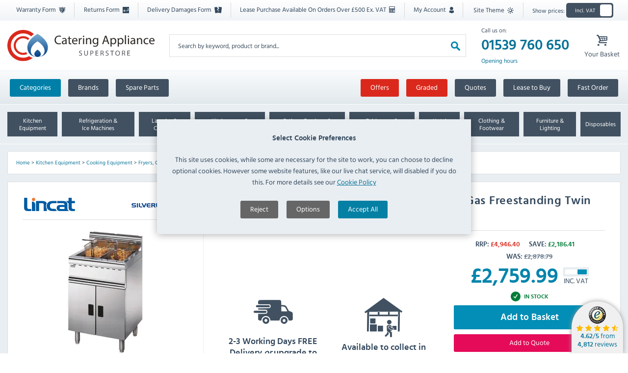

--- FILE ---
content_type: text/html; charset=UTF-8
request_url: https://www.catering-appliance.com/lincat-j10-p-silverlink-600-2-x-12-ltr-propane-gas-freestanding-twin-tank-fryer-2-x-baskets
body_size: 21372
content:
<!DOCTYPE html><html lang="en-GB" class="nojs"><head><meta charset="UTF-8" /><title>Lincat Silverlink 600 J10/P 2 x 12 Ltr Propane Gas Freestanding Twin Tank Fryer (2 x Baskets) - Catering Appliance Superstore</title><meta name="description" content="Lincat Silverlink 600 J10/P 2 x 12 Ltr Propane Gas Freestanding Twin Tank Fryer (2 x Baskets): Category: Freestanding Twin Tank Gas Fryers, Brand: Lincat" /><meta name="keywords" content="J10/P,E419-P,J10P,E419P,J10 P,E419 P,chip,fryer,gas fryer,twin tank fryer,twin basket fryer,5056105105091" /><meta name="robots" content="all" /><meta name="viewport" content="width=device-width, initial-scale=1.0" /><meta http-equiv="X-UA-Compatible" content="IE=edge" /><link rel="preload" href="/presentation/fonts/icomoon.woff2?v=q9p18r" as="font" type="font/woff2" crossorigin /><link rel="preload" href="/presentation/fonts/hvd.woff2" as="font" type="font/woff2" crossorigin /><link rel="preload" href="/presentation/fonts/hv-semibold.woff2" as="font" type="font/woff2" crossorigin /><link rel="preload" media="(max-width: 500px)" href="/presentation/logo.svg" as="image" /><link rel="preconnect" href="https://assets.catering-appliance.com" /><link rel="preconnect" href="https://www.googletagmanager.com"><link rel="preconnect" href="https://www.google-analytics.com"><link rel="preload" href="/presentation/bundle.css?v=8237d5f2bd7ec0a6" as="style" /><link rel="preload" href="/presentation/bundle-d.css?v=3ce3d7a6ba3d79d1" as="style" media="(min-width:591px)" /><link rel="preload" href="/presentation/bundle_product.css?v=4f8ff696a7b8efbb" as="style"><link rel="preload" href="/presentation/bundle_product-d.css?v=559f09caab57b626" as="style" media="(min-width:591px)"><link rel="preload" as="image" href="https://assets.catering-appliance.com/media/product_large_thumb/3e/ba/lincat-j10-p_img76435.jpg"><link rel="stylesheet" href="/presentation/bundle.css?v=8237d5f2bd7ec0a6" media="all" /><link rel="stylesheet" href="/presentation/bundle-d.css?v=3ce3d7a6ba3d79d1" media="(min-width:591px)" /><link rel="stylesheet" href="/presentation/bundle_dark.css?v=78a969d9fab3919c" media="(prefers-color-scheme: dark)" class="darkswitchsource" id="darkcss" /><script>if(localStorage && localStorage.getItem('themePreference') == 'dark' && !window.matchMedia('(prefers-color-scheme:dark)').matches){document.getElementById('darkcss').setAttribute('media','all')}</script><style id="hss"></style><noscript><style type="text/css">.jsonly { display:none!important; }.brandnav,.elsenav { display:block; }@media (max-width: 767px) {.navholder > div:nth-child(n+2) { display:block; }}</style></noscript><!--[if lte IE 9]><link type="text/css" rel="stylesheet" href="/presentation/ie.css" /><script src="/behaviour/ie.js"></script><![endif]--><link href="/presentation/bundle_product.css?v=4f8ff696a7b8efbb" rel="stylesheet" type="text/css" media="all" /><link href="/presentation/bundle_product-d.css?v=559f09caab57b626" rel="stylesheet" type="text/css" media="(min-width:591px)" /><noscript id="deferred-styles"><link href="/presentation/print.css" rel="stylesheet" type="text/css" media="print" /><link href="/presentation/bundle_async.css?v=5c2a5b163f6409b6" type="text/css" rel="stylesheet" /><link rel="stylesheet" href="/presentation/bundle_leasing.css"><meta name="apple-itunes-app" content="app-id=1442242077"/><meta name="application-name" content="CateringApplianceSuperstore"/><meta name="msapplication-TileColor" content="#FFFFFF"/><meta name="msapplication-TileImage" content="/presentation/mstile-144x144.png" /><meta name="msapplication-square70x70logo" content="/presentation/mstile-70x70.png" /><meta name="msapplication-square150x150logo" content="/presentation/mstile-150x150.png" /><meta name="msapplication-wide310x150logo" content="/presentation/mstile-310x150.png" /><meta name="msapplication-square310x310logo" content="/presentation/mstile-310x310.png" /><link rel="manifest" href="/manifest.json" /></noscript><noscript><link href="/presentation/noscript.css" rel="stylesheet" type="text/css" /></noscript><link rel="apple-touch-icon" href="/presentation/apple-touch-icon-120x120.png" /><link rel="apple-touch-icon" sizes="152x152" href="/presentation/apple-touch-icon-152x152.png" /><link rel="apple-touch-icon" sizes="167x167" href="/presentation/apple-touch-icon-167x167.png" /><link rel="apple-touch-icon" sizes="180x180" href="/presentation/apple-touch-icon-180x180.png" /><link rel="icon" type="image/png" href="/presentation/favicon-196x196.png" sizes="196x196" /><link rel="icon" type="image/png" href="/presentation/favicon-96x96.png" sizes="96x96" /><link rel="icon" type="image/png" href="/presentation/favicon-32x32.png" sizes="32x32" /><link rel="icon" type="image/png" href="/presentation/favicon-16x16.png" sizes="16x16" /><link rel="icon" type="image/png" href="/presentation/favicon-128.png" sizes="128x128" /><meta name="geo.region" content="GB-CMA" /><meta name="geo.placename" content="South Lakeland" /><meta name="geo.position" content="54.335920,-2.742833" /><meta name="ICBM" content="54.335920,-2.742833" /><meta property="og:site_name" content="Catering Appliance Superstore"/><meta property="og:type" content="website"/><meta property="og:title" content="Lincat Silverlink 600 J10/P 2 x 12 Ltr Propane Gas Freestanding Twin Tank Fryer (2 x Baskets) - Catering Appliance Superstore"/><meta property="og:description" content="Lincat Silverlink 600 J10/P 2 x 12 Ltr Propane Gas Freestanding Twin Tank Fryer (2 x Baskets)"><meta property="og:image" content="https://assets.catering-appliance.com/media/1200x630-contain/3e/ba/lincat-j10-p_img76435.jpg" /><meta name="thumbnail" content="https://assets.catering-appliance.com/media/1200x630-contain/3e/ba/lincat-j10-p_img76435.jpg" /><meta property="og:url" content="https://www.catering-appliance.com/lincat-j10-p-silverlink-600-2-x-12-ltr-propane-gas-freestanding-twin-tank-fryer-2-x-baskets" /><meta property="product:retailer_item_id" content="1743"/><meta property="product:brand" content="Lincat"><meta property="product:category" content="738"/><meta property="product:price:amount" content="2759.99"/><meta property="product:price:currency" content="GBP"/><link rel="canonical" href="https://www.catering-appliance.com/lincat-j10-p-silverlink-600-2-x-12-ltr-propane-gas-freestanding-twin-tank-fryer-2-x-baskets" /><script type="application/ld+json" defer>{"@id":"bd","@type":"OpeningHoursSpecification","opens":"8","closes":"17","dayOfWeek":["Monday","Tuesday","Wednesday","Thursday","Friday"]}</script><script type="application/ld+json" defer>{"@context":"https://schema.org/","@type":"Product","name":"Lincat Silverlink 600 J10\/P 2 x 12 Ltr Propane Gas Freestanding Twin Tank Fryer (2 x Baskets)","image":["https:\/\/assets.catering-appliance.com\/media\/inside-sqr-2048\/3e\/ba\/lincat-j10-p_img76435.jpg","https:\/\/assets.catering-appliance.com\/media\/inside-sqr-2048\/8a\/c4\/lincat-j10-p_img54271.jpg"],"description":"Deliver perfectly crisp on the outside and fluffy on the inside chips time after time with the Silverlink 600 J10\/P Free Standing Gas Fryer. Twin tanks and twin baskets means you have the flexibility to cook different foods or loads simultaneously, while delivering 46kg of chips an hour. Ideal for cafes, pubs and restaurants, the fryer features piezo ignition for easy lighting and heavy duty nickel plated baskets for the most demanding of operations. You're in control via the accurate thermostat throughout the entire cooking process. Then there's the innovative deep cool zone, which collects cooking debris to prolong the life of the oil and therefore save you money.","sku":"1743","model":"J10\/P","height":"1060mm","width":"600mm","depth":"690mm","weight":"73.7 KG","mpn":"J10\/P","brand":{"@type":"Brand","name":"Lincat"},"manufacturer":{"@type": "Organization","name": "Lincat"},"review": [{"@type":"Review","reviewRating":{"@type":"Rating","ratingValue":"5.0","bestRating":"5"},"author":{"@type": "Person","name":"Anonymous"},"datePublished":"2025-10-08","reviewBody":"Great company to work with. Advice was brilliant over the phone and delivery was easy. Definitely use again"},{"@type":"Review","reviewRating":{"@type":"Rating","ratingValue":"5.0","bestRating":"5"},"author":{"@type": "Person","name":"Anonymous Customer"},"datePublished":"2022-04-27","reviewBody":""}],"aggregateRating": {"@type": "AggregateRating","ratingValue":5,"reviewCount":2,"bestrating":"5.0"},"offers":{"@type":"Offer","url":"https:\/\/www.catering-appliance.com\/lincat-j10-p-silverlink-600-2-x-12-ltr-propane-gas-freestanding-twin-tank-fryer-2-x-baskets","priceCurrency":"GBP","price":2759.99,"gtin13":"5056105105091","mpn":"J10\/P","itemCondition":"https:\/\/schema.org\/NewCondition","availability":"https://schema.org/InStock","shippingDetails":[{"@type": "OfferShippingDetails","shippingRate":{"@type":"MonetaryAmount","value":"0.00","currency": "GBP"},"transitTimeLabel":"2-3 Working Days Free Delivery","deliveryTime":{"@type": "ShippingDeliveryTime","businessDays":{"@id":"#bd"},"handlingTime": { "@type": "QuantitativeValue","minValue":"0","maxValue":"1","unitCode": "DAY"}, "transitTime": { "@type": "QuantitativeValue","minValue": "2","maxValue": "2","unitCode": "DAY"},"cutOffTime": "15:00:00"},"shippingDestination":[{ "@type": "DefinedRegion","addressCountry": "UK"}]},{"@type": "OfferShippingDetails","shippingRate":{"@type":"MonetaryAmount","value":"0.00","currency": "GBP"},"transitTimeLabel":"Collect in store","deliveryTime":{"@type": "ShippingDeliveryTime","businessDays":{"@id":"#bd"},"handlingTime": { "@type": "QuantitativeValue","minValue":"0","maxValue":"0","unitCode": "DAY"}, "transitTime": { "@type": "QuantitativeValue","minValue": "0","maxValue": "0","unitCode": "DAY"},"cutOffTime": "16:00:00"},"shippingDestination":[{ "@type": "DefinedRegion","postalCode": "LA9 6ND","addressCountry": "UK"}]},{"@type": "OfferShippingDetails","shippingRate":{"@type":"MonetaryAmount","value":"71.94","currency": "GBP"},"transitTimeLabel":"Express Next Working Day Delivery","deliveryTime":{"@type": "ShippingDeliveryTime","businessDays":{"@id":"#bd"},"handlingTime": { "@type": "QuantitativeValue","minValue":"0","maxValue":"0","unitCode": "DAY"}, "transitTime": { "@type": "QuantitativeValue","minValue": "1","maxValue": "1","unitCode": "DAY"},"cutOffTime": "15:00:00"},"shippingDestination":[{ "@type": "DefinedRegion","addressCountry": "UK"}]}],"seller":{"@type": "Organization","name":"Catering Appliance Superstore","legalName":"JJ Martin (Catering Appliance Superstore) Ltd"}} }}</script><script type="application/ld+json" defer>{"@context":"http:\/\/schema.org","@type":"BreadcrumbList","itemListElement":[{"@type":"ListItem","position":1,"item":{"@id":"https:\/\/www.catering-appliance.com\/","name":"Home"}},{"@type":"ListItem","position":2,"item":{"@id":"https:\/\/www.catering-appliance.com\/kitchen-equipment","name":"Kitchen Equipment"}},{"@type":"ListItem","position":3,"item":{"@id":"https:\/\/www.catering-appliance.com\/cooking-equipment","name":"Cooking Equipment"}},{"@type":"ListItem","position":4,"item":{"@id":"https:\/\/www.catering-appliance.com\/fryers-chip-scuttles-and-pasta-boilers","name":"Fryers, Chip Scuttles & Pasta Boilers"}},{"@type":"ListItem","position":5,"item":{"@id":"https:\/\/www.catering-appliance.com\/freestanding-gas-fryers","name":"Freestanding Gas Fryers"}},{"@type":"ListItem","position":6,"item":{"@id":"https:\/\/www.catering-appliance.com\/freestanding-twin-tank-gas-fryers","name":"Freestanding Twin Tank Gas Fryers"}},{"@type":"ListItem","position":7,"item":{"@id":"https:\/\/www.catering-appliance.com\/lincat-j10-p-silverlink-600-2-x-12-ltr-propane-gas-freestanding-twin-tank-fryer-2-x-baskets","name":"Lincat J10\/P"}}]}</script><script type="text/javascript">"use strict";document.documentElement.classList.replace('nojs','js');var pageReady, pageLoaded, scriptReady = false; var cssReady = true;var cprefs=[];if(document.documentMode) { var iescript = document.createElement('script');iescript.src = "behaviour/ie.js";document.head.appendChild(iescript);}</script><script>var cag=0;window.gtmPush=function(d){dataLayer.push(d)};window.gtag=function(){dataLayer.push(arguments);};window.ugtag=function(){dataLayer.unshift(arguments);};window.dataLayer=window.dataLayer||[];window.uetq=window.uetq||[];window.uetq.push('consent', 'default', {'ad_storage': 'denied'});function activeGTM(){if(!cag){cag=1;window.ga=function(){(ga.q=ga.q||[]).push(arguments)};ga.l=+new Date;ga('create','UA-18953682-1');ga("send","pageview",location.pathname);(function(w,d,s,l,i) {(function(w,d,s,l,i) {w[l]=w[l]||[];w[l].unshift({'gtm.start': new Date().getTime(),event:'gtm.js'});ugtag('consent', 'default', {'ad_storage': 'denied','ad_user_data': 'denied','ad_personalization': 'denied','analytics_storage': 'denied'});var f=d.getElementsByTagName(s)[0],j = d.createElement(s),dl=l!='dataLayer'?'&l='+l:'';j.async=true;j.src='https://www.googletagmanager.com/gtm.js?id='+i+dl;f.parentNode.insertBefore(j,f);})(w,d,s,l,i);w.gtmPush = function() {w[l] = w[l] || [];w[l].push.apply(w[l], arguments);};})(window, document, 'script', 'dataLayer', "GTM-K78PN8X");}}</script><script type="module" src="/behaviour/bundle.js?155d49c477fd26ea" async></script><script nomodule src="/behaviour/legacy/bundle.js?a43aa11ad708deca" async></script><script>"use strict";(function() { function listener() { loadJS('/behaviour/tabs-bundle.js??a103db4d2cbcab46');loadJS('/behaviour/leasing-bundle.js?298926fc21fe7614');function initProduct() { loadJS('/behaviour/product-bundle.js?acc4bed1708c2e80', function() { if (document.createEvent) { var srevent = document.createEvent("Event");srevent.initEvent("prodscriptReady", true, true);srevent.eventName = "prodscriptReady";document.dispatchEvent(srevent);} else { var srevent = document.createEventObject();srevent.eventType = "prodscriptReady";srevent.eventName = "prodscriptReady";if(document['onprodscriptReady']) { document['onprodscriptReady']();}}})};initProduct(); var faqRecapNode = document.getElementById('faqrecaptcha');if(window.matchMedia('(prefers-color-scheme: dark)').matches) {faqRecapNode.dataset["theme"] = 'dark';}}; if(scriptReady) { listener();} else { if(document.addEventListener) { document.addEventListener('scriptReady', listener);} else { document.attachEvent('scriptReady', listener);};}})();var timers = [];var timersApplied = false;var serverDate = new Date(2026,1 - 1,18,16,parseInt('44'),parseInt('15'));function displayTimers() { if(!timersApplied) { for(var i = 0; i < timers.length; i++) { if(typeof timers[i] == "function"){ timers[i]();}}timersApplied = true;}}window.addEventListener('DOMContentLoaded', function() { var productDetails = { 'id': "1743",'name': "Silverlink 600 J10\/P 2 x 12 Ltr Propane Gas Freestanding Twin Tank Fryer (2 x Baskets)",'brand': "Lincat",'category': "Freestanding Twin Tank Gas Fryers"};gtmPush({ 'ecommerce':{ 'currencyCode': 'GBP','detail': { 'products': [productDetails]}}});window.proddata = productDetails;window.mainProd = { 'item_name': productDetails.name, 'item_id': productDetails.id,'item_brand': productDetails.brand,'item_category': productDetails.category,'quantity': '1'};dataLayer.push({ ecommerce: null });dataLayer.push({ 'event': 'view_item','ecommerce': { 'items': [mainProd]}});gtmPush({ 'product': productDetails,'product_page_name': "Lincat Silverlink 600 J10\/P 2 x 12 Ltr Propane Gas Freestanding Twin Tank Fryer (2 x Baskets)",'product_id': "1743",'page_type': 'product','page_title': "Lincat Silverlink 600 J10\/P 2 x 12 Ltr Propane Gas Freestanding Twin Tank Fryer (2 x Baskets)"});productDetails.quantity = 1;if(!window.caboxPoppedFunctions) { window.caboxPoppedFunctions = [];} if(typeof countclock == 'function') { displayTimers();} else { if (document.addEventListener) { document.addEventListener("prodscriptReady", displayTimers, false);} else { document["onprodscriptReady"] = displayTimers;}}window.caboxPoppedFunctions.push(function() { qs('.g-recaptcha').innerHTML = '';var r = document.createElement('script');r.setAttribute('src','https://www.google.com/recaptcha/api.js');document.head.appendChild(r);});if(localStorage) { localStorage.removeItem('lastAction'); window.lastPromo = localStorage.getItem('lastPromo');window.lastList = localStorage.getItem('lastList');}});</script></head><body class="  leaseavail incvat" id="body" onload="pageloaded = true"><header class="siteheader header" role="banner"><div class="topbar"><div class="container"><div class="topbar__items"><div><a href="/warranty-service-request">Warranty Form <span class="icon-warranty-icon"></span></a></div><div><a href="/return-item-request">Returns Form <span class="icon-return"></span></a></div><div><a href="/report-damaged-item">Delivery Damages Form <span class="icon-damages"></span></a></div><div class="topbar_lease"><a href="/lease">Lease Purchase Available On Orders Over &pound;500 Ex. VAT <span class="icon-calculator"></span></a></div><div><a href="/account/" rel="nofollow">My Account <span class="icon-account"></span></a></div><div class="jsonly"><span id="themeSwitch">Site Theme <span class="icon-theme"></span></span></div><div><span class="vat_label">Show prices:</span><div class="vat_container"><div class="vat_switch_holder"><div class="vat_switch_back"><div class="exc_vat vat_switch">&nbsp;</div><span class="incvat">Incl. VAT</span><span class="excvat">Excl. VAT</span></div></div></div></div></div></div></div><div class="container cs head"><div class="logo"><a href="/" title="Catering Appliance Superstore"><picture><source media="(prefers-color-scheme: dark)" srcset="/presentation/logo-dark.svg"><img src="/presentation/logo.svg" alt="Catering Appliance Superstore" width="340" height="100" /></picture></a></div><div id="searchplaceholder"><div class="search" id="searchholder"><form method="get" action="/search" id="product-search" rel="search"><div class="mobileonly searchicon"></div><label for="search" class="alttext">Search by keyword, product or brand...</label><input type="text" name="q" id="search" placeholder="Search by keyword, product or brand..." value="" autocomplete="off" required /><button type="submit" class="reset"><span class="icon-magnify icon"><i class="alttext">Search</i></span></button></form></div></div><div class="contacthead headlink"><span class="iconholder nols"><span class="icon-phone icon">Phone</span><span class="basketlabel">Contact</span></span><div id="contactinfo" class="hovercontent"><div>Call us on:</div><p><strong class="number"><a class="phonenumber nobr" href="tel:01539760650" rel="nofollow">01539 760 650</a></strong></p><div><a href="/opening-hours" style="text-decoration: none!important;">Opening hours</a></div></div></div><div id="mb"><a href="/shop/basket/" class="baskethead headlink"><span class="icon-basket icon"><span>Basket</span></span><span class="basketlabel">Your&nbsp;Basket</span></a></div></div></header><nav class="navholder" id="nav" role="navigation"><div class="topnav cs"><div class="container"><div class="shopoptions"><a href="#categorynav" class="btn navlink active">Categories</a><a href="#brandnav" class="btn navlink">Brands</a><a href="/catering-equipment-spare-parts" class="btn">Spare Parts</a><a href="https://www.trustedshops.co.uk/buyerrating/info_X45F5A9F6A9256F344A4127CB82478A1A.html" title="Read our customer reviews" class="topnav-reviews-link" rel="noreferrer" target="_blank"><div class="nomobile trustedreviews"><span class="icon-stars star9"><em><span></span></em></span><img src="/images/trusted-shops-badge-sml.webp" srcset="/images/trusted-shops-badge.webp 2x" width="35" height="36" alt="Trusted Shops Badge" loading="lazy" /><strong class="colour">4.62</strong>/<strong class="colour">5</strong> from <strong class="colour">4,812</strong> reviews</div></a></div><div id="alternatenav"><a href="/offers" title="Special Offers" class="btn rbtn">Offers</a><a href="/graded-items" title="Graded items" class="btn rbtn">Graded</a><a href="/catering-equipment-quote" title="Catering Equipment Quotes" class="btn">Quotes</a><a href="/lease" title="Lease Catering Equipment" class="btn">Lease to Buy</a><a href="/fast-order" class="btn">Fast Order</a></div></div></div><div class="navexpand cs"><div class="categorynav" id="categorynav"><div class="container cs"><div data-navigation-method="Catering equipment by category" class="hidden">Categories</div><ul id="navexpander" class="nowrapflexbox flexboxjustify"><li><a title="Commercial Kitchen Equipment" href="/commercial-kitchen-equipment" class="dl"><span class="i"><span class="icon-kitchenequipment icon kitchenequipment">&nbsp;</span></span><span class="txt"><span>Kitchen Equipment</span></span></a><ul class="drop"><li class="container dLoad ci" data-url="3002"></li></ul></li><li class="fridge"><a title="Refrigeration &amp; Ice Machines" href="/refrigeration-ice-machines" class="dl"><span class="i"><span class="icon-refridgerators icon refridgerators">&nbsp;</span></span><span class="txt"><span>Refrigeration &amp; Ice&nbsp;Machines</span></span></a><ul class="drop"><li class="container dLoad ci" data-url="3005"></li></ul></li><li><a title="Laundry Equipment" href="/laundry-equipment" class="dl"><span class="i"><span class="icon-washing-machines icon washing-machines">&nbsp;</span></span><span class="txt"><span>Laundry &amp; Cleaning</span></span></a><ul class="drop"><li class="container dLoad ci" data-url="5038"></li></ul></li><li><a title="Kitchenware &amp; Chefs Knives" href="/kitchenware-and-chefs-knives" class="dl"><span class="i"><span class="icon-spatula icon essentials">&nbsp;</span></span><span class="txt"><span>Kitchenware &amp; Chefs&nbsp;Knives</span></span></a><ul class="drop"><li class="container dLoad ci" data-url="3006"></li></ul></li><li><a title="Cutlery, Crockery and Glassware" href="/cutlery-crockery-glassware" class="dl"><span class="i"><span class="icon-cutlery icon cutlery">&nbsp;</span></span><span class="txt"><span>Cutlery, Crockery &amp; Glassware</span></span></a><ul class="drop"><li class="container dLoad ci" data-url="3003"></li></ul></li><li><a title="Tableware &amp; Bar Supplies" href="/tableware-and-bar-supplies" class="dl"><span class="i"><span class="icon-salt-shaker icon bar">&nbsp;</span></span><span class="txt"><span>Tableware &amp; Bar&nbsp;Supplies</span></span></a><ul class="drop"><li class="container dLoad ci" data-url="3001"></li></ul></li><li><a title="Hotel Supplies" href="/hotel-supplies" class="dl"><span class="i"><span class="icon-luggage icon bar">&nbsp;</span></span><span class="txt"><span>Hotel Supplies</span></span></a><ul class="drop"><li class="container dLoad ci" data-url="4916"></li></ul></li><li><a title="Clothing &amp; Footwear" href="/clothing-aprons-and-footwear" class="dl"><span class="i"><span class="icon-clothing icon">&nbsp;</span></span><span class="txt"><span>Clothing &amp; Footwear</span></span></a><ul class="drop"><li class="container dLoad ci" data-url="3007"></li></ul></li><li><a title="Furniture" href="/furniture-and-lighting" class="dl"><span class="i"><span class="icon-furniture icon">&nbsp;</span></span><span class="txt"><span>Furniture &amp; Lighting</span></span></a><ul class="drop"><li class="container dLoad ci" data-url="3004"></li></ul></li><li><a title="Disposables" href="/disposables" class="dl"><span class="i"><span class="icon-disposables icon">&nbsp;</span></span><span class="txt"><span>Disposables</span></span></a><ul class="drop"><li class="container dLoad ci" data-url="1111"></li></ul></li></ul></div></div><div class="categorynav brandnav jshidden" id="brandnav"><div class="container cs dLoad" data-url="/includes/brand_nav?7"><a href="/brands" class="btn">View all brands</a></div></div></div><div id="expandsubnav"></div></nav><main class="content" role="main"><div class="container breadcrumbholder"><div class="breadcrumb"><div><span class="crumb"><a href="https://www.catering-appliance.com/" title="Home" >Home</a> &gt;&nbsp;</span><span class="crumb"><a href="https://www.catering-appliance.com/kitchen-equipment" title="Kitchen Equipment" >Kitchen Equipment</a> &gt;&nbsp;</span><span class="crumb"><a href="https://www.catering-appliance.com/cooking-equipment" title="Cooking Equipment" >Cooking Equipment</a> &gt;&nbsp;</span><span class="crumb"><a href="https://www.catering-appliance.com/fryers-chip-scuttles-and-pasta-boilers" title="Fryers, Chip Scuttles &amp; Pasta Boilers" >Fryers, Chip Scuttles &amp; Pasta Boilers</a> &gt;&nbsp;</span><span class="crumb"><a href="https://www.catering-appliance.com/freestanding-gas-fryers" title="Freestanding Gas Fryers" >Freestanding Gas Fryers</a> &gt;&nbsp;</span><span class="crumb"><a href="https://www.catering-appliance.com/freestanding-twin-tank-gas-fryers" title="Freestanding Twin Tank Gas Fryers" >Freestanding Twin Tank Gas Fryers</a> &gt;&nbsp;</span><span class="crumb"><a href="https://www.catering-appliance.com/lincat-j10-p-silverlink-600-2-x-12-ltr-propane-gas-freestanding-twin-tank-fryer-2-x-baskets" title="Lincat J10/P" class="active">Lincat J10/P</a></span></div></div></div><article><div class="productpage"><div class="container cs"><form method="post" action="/products/item.php" class="product" id="basketform"><div class="product_right"><div class="details_padding top_details"><h1><span>Lincat&#32;</span>Silverlink 600 J10/P 2 x 12 Ltr Propane Gas Freestanding Twin Tank Fryer (2 x Baskets)</h1></div></div><div class="product_left"><div class="product_abvimg hasrange"><a href="https://www.catering-appliance.com/lincat" title="Lincat catering equipment"><picture><source media="(prefers-color-scheme: dark)" srcset="https://www.catering-appliance.com/images/bl/lincat-mini-logo-dark.webp, https://www.catering-appliance.com/images/bl/lincat-mini-logo-hr-dark.webp 2x" /><img class="product_brand" srcset="https://www.catering-appliance.com/images/bl/lincat-mini-logo-hr.webp 2x" src="https://www.catering-appliance.com/images/bl/lincat-mini-logo.webp" width="110" height="31" style="width:110px;height:31px;" alt="Lincat" /></picture></a><a href="/lincat-silverlink-600"><picture><source media="(prefers-color-scheme: dark)" srcset="https://assets.catering-appliance.com/content/brand-range-logos/4f/b1/silverlink-600.webp" /><img src="https://assets.catering-appliance.com/content/brand-range-logos/0e/3f/silverlink-600-2.webp" alt="Silverlink 600" width="116" height="9" style="width:116px;height:9px" /></picture></a></div></div><div class="product_left"><div class="product_image_holder"><div class="productimg_container"><a href="https://assets.catering-appliance.com/media/inside-sqr-2048/3e/ba/lincat-j10-p_img76435.jpg" title="Lincat J10/P" target="_blank" class="fancylink" rel="noreferrer"><img src="https://assets.catering-appliance.com/media/product_large_thumb/3e/ba/lincat-j10-p_img76435.jpg" class="productmain" alt="Lincat J10/P" width="265" height="265"  fetchpriority="high" /></a></div><div id="tmb"><div class="thumbnails"><a href="https://assets.catering-appliance.com/media/inside-sqr-2048/8a/c4/lincat-j10-p_img54271.jpg" class="fancylink" rel="noreferrer"><img src="https://assets.catering-appliance.com/media/85x85-contain/8a/c4/lincat-j10-p_img54271.jpg" width="85" height="85" alt="Lincat J10/P" /></a><a href="#dimensionspop" class="fancylink"><span class="dimthumbnail"><span class="icon-cube icon"></span></span><span class="alttext">Approximate size diagram</span></a></div><div id="tmbexp"><img src="/presentation/cdco.svg" loading="lazy" width="18" height="18" alt="Expand or Contract Image thumbnails" /></div></div></div><div class="product_undimg"><div><dl class="product-identifiers"><div><dt>CAS SKU</dt><dd>1743</dd></div><div><dt>MPN</dt><dd>J10/P</dd></div><div><dt>AKA</dt><dd>E419-P</dd></div></dl></div><div><p><img src="https://www.catering-appliance.com/presentation/support/2-years-parts-and-labour-warranty-2-years-parts-only-for-mobile-catering-units.png" width="343" height="45" style="width:343px;height:45px" alt="Manufacturers 2 Years Parts &amp; Labour Warranty - 2 Years Parts Only For Mobile Catering Units &amp; 2 Years Parts Only For NON UK Mainland (including some areas of the Scottish Highlands) Postcodes" title="This product is covered with a Manufacturers 2 Years Parts &amp; Labour Warranty - 2 Years Parts Only For Mobile Catering Units &amp; 2 Years Parts Only For NON UK Mainland (including some areas of the Scottish Highlands) Postcodes" loading="lazy" /></p><p class="powersupply"><img src="/presentation/ps-lpg-propane.svg" alt="Propane Gas" loading="lazy" title="Propane Gas" width="60" height="60" class="pwr" /></p></div></div></div><div class="product_right act"><input type="hidden" name="action" value="add" /><input type="hidden" name="product_id" value="1743" /><input type="hidden" name="quantity" value="1" /><div class="details_padding"><div class="product_top"><div class="actions"><div><div  class="stky fixbottom "><div><div class="price_savings"><div class="savings_priceblock" data-nosnippet><strong>RRP: </strong><span class="rrp_price"><strong>&pound;<span class="exvat">4,122.00<span class="alttext"> exc. vat </span></span><span class="incvat">4,946.40<span class="alttext"> inc. vat </span></span></strong></span></div><div class="savings_priceblock"><strong>SAVE: </strong><span class="save_price"><strong>&pound;<span class="exvat">1,822.01<span class="alttext"> exc. vat </span></span><span class="incvat">2,186.41<span class="alttext"> inc. vat </span></span></strong></span></div><div class="savings_priceblock" data-nosnippet><strong>WAS: </strong><span class="was_price"><strong>&pound;<span class="exvat">2,398.99<span class="alttext"> exc. vat </span></span><span class="incvat">2,878.79<span class="alttext"> inc. vat </span></span></strong></span></div></div><div class="priceholder"><div class="product_price"><div class="withVAT incvat"><span>&pound;</span><span>2,759.99<span class="alttext"> inc. vat </span></span></div><div class="withoutVAT excvat">&pound;<span id="exvatprice">2,299.99<span class="alttext"> exc. vat </span></span></div></div><div class="vat_container"><div class="vat_switch_holder"><div class="vat_switch_back"><div class="exc_vat vat_switch">&nbsp;</div></div></div><div class="vat_status"><span class="incvat">inc. vat</span><span class="excvat">exc. vat</span></div></div></div><p class="nostk stkmsg"><span class="icon stockicon"></span><span class="stock">In Stock </span></p><div class="totalprice_bar">Total Price: <span id="totalprice"></span></div><div class="basketbtncontainer"><input type="hidden" name="quantity" id="quantity" data-price="2,299.99" data-vatprice="2,759.99" value="1" /><button type="submit" name="destination" value="basket" class="add_basket" id="add_basket"  onclick="clickedButton='add_basket';ga4a2b();" ><span class="add_basket_main">Add to Basket</span></button></div><div class="secactions"><button type="submit" name="destination" value="quote" id="quote_basket" class="btn pbtn fullWidth" data-value="quote" onclick="clickedButton='quote_basket';ga4a2b();">Add to Quote</button></div><div class="center" id="inthree">Businesses may qualify to Pay in 3 interest-free payments of <span class="inlineblock">&pound;920.00 inc. VAT</span> with <img src="/presentation/iwocapay.png" class="iwoclogo" width="75" height="15.88" alt="Iwocapay Logo" loading="lazy" /></div><div class="lease_weekly leasemsg"><a href="#leasepurchase" title="Lease the Lincat J10/P from &pound;12.86 per week" class="jspopuplink btn obtn fullWidth addToLease"><strong>Lease to buy from &pound;12.86 per week</strong></a></div></div></div></div><div class="compwish"><span id="comp1743"><span class="compare_added">View Compare </span><a href="/products/compare/" class="compare_productcomparebtn comparebtn"><span class="lbl">Compare </span><span class="icon-clone icon"></span></a></span> | <span class="jsonly"><span class="sharelink"><span class="lbl">Share </span><span class="icon-share icon"></span></span> | </span><span class="wish"><a href="/account/login.php?return=%2Flincat-j10-p-silverlink-600-2-x-12-ltr-propane-gas-freestanding-twin-tank-fryer-2-x-baskets" class="textbutton" data-value="wishlist" rel="nofollow" >Wishlist <span class="icon-heart-o icon"></span></a></span></div></div><div class="banners "><div class="delivery"><a href="#delivery" class="tablink"><div class="icon-van icon"></div>2-3 Working  Days FREE Delivery <em> or</em> upgrade to Express Delivery</a></div><div class="delivery" id="candc"><a href="/click-and-collect" target="_blank"><span class="icon-cac icon" title="Click and Collect"></span></a> Available to collect in store</div></div></div><div class="clearspace"></div><div class="select"><div class="expand_head"><span class="icon blue_arrow"></span><strong>Select Model:</strong> Propane Gas</div><div class="expand_body"><a href="/lincat-j10-n-silverlink-600-2-x-12-ltr-natural-gas-freestanding-twin-tank-fryer-2-x-baskets"> Natural Gas     </a><a href="/lincat-j10-p-silverlink-600-2-x-12-ltr-propane-gas-freestanding-twin-tank-fryer-2-x-baskets" class="current">Propane Gas     </a></div></div><div class="clearspace"></div><div class="clear"></div></div></div><div class="product_left"><div><div class="prodsec_head mobile_expand_head"><span class="icon-edit icon"></span> Product Specifications</div><div id="specifications" class="mobile_expand_body"><table><tbody><tr><th>Capacity</th><td  data-number="24.000000000" >2 x 12 Ltr</td></tr><tr><th>Dimensions</th><td><span class="convert dimension external height" data-type="distance" data-unit="mm" data-number="1060.000000000" >1060</span>(H) x <span class="convert dimension external width" data-type="distance" data-unit="mm" data-number="600.000000000" >600</span>(W) x <span class="convert dimension external depth" data-type="distance" data-unit="mm" data-number="690.000000000" >690</span>(D)mm</td></tr><tr><th>Product Weight</th><td class="convert" data-number="73.700000000" >73.7 KG</td></tr><tr><th>Packaged Dimensions</th><td><span class="convert" data-type="distance" data-unit="mm" data-number="1220.000000000" >1220</span>(H) x <span class="convert" data-type="distance" data-unit="mm" data-number="813.000000000" >813</span>(W) x <span class="convert" data-type="distance" data-unit="mm" data-number="685.000000000" >685</span>(D)mm</td></tr><tr><th>Basket Size</th><td  data-number="150.000000000" >150(H) x 200(W) x 300(D)mm</td></tr><tr><th>Temp Range</th><td  data-number="110.190000000" >+110&deg;C to +190&deg;C</td></tr><tr><th>Number of Baskets Supplied</th><td  data-number="2.000000000" >2</td></tr><tr><th>Filtration</th><td  data-number="2.000000000" >No</td></tr><tr><th>Packaged Weight</th><td class="convert" data-number="81.070000000" >81.07 KG</td></tr><tr><th>Material</th><td  data-number="232.000000000" >Stainless Steel</td></tr><tr><th>Finish</th><td  data-number="200.000000000" >Stainless Steel</td></tr><tr><th>Gas Type</th><td  data-number="2.000000000" >Propane (LPG) Gas</td></tr><tr><th>Gas Rating</th><td  data-number="24.000000000" >24kW / 81,880 Btu/hr</td></tr><tr><th>Gas Inlet Supply</th><td  data-number="0.500000000" >1/2" Hose</td></tr><tr><th>Gas Hose Supplied</th><td  data-number="2.000000000" >No</td></tr><tr><th>Warranty</th><td  data-number="2.910000000" >Manufacturers 2 Years Parts & Labour - 2 Years Parts Only For Mobile Catering Units</td></tr></tbody></table><div class="convertDisplay flexbox flexboxcenter"><div><picture><source media="(prefers-color-scheme: dark)" srcset="presentation/calculator-dark.svg" /><img src="presentation/calculator.svg" alt="Calculator" class="calc" /></picture></div><div class="bigger"><strong>Unit Convertor</strong></div></div></div></div><div class="clearspace"></div><p><a href="https://www.trstd.com/en-gb/buyer-protection/" target="_blank" rel="noreferrer" class="moneyback"><img src="/images/trusted-shops-badge.webp" alt="Trusted Shops Badge" loading="lazy" class="i70" width="70" height="71"/><span><strong>&pound;2,500 Buyer Protection</strong>With our money-back guarantee</span></a></p></div><div class="product_right"><div class="tabs container"><div class="controls"><ul><li class=" active"><a href="#fulldescription" draggable="false"><span class="icon-text icon"></span> Details</a></li><li><a href="#delivery" draggable="false"><span class="icon-van icon"></span> Delivery</a></li><li><a href="#documents" draggable="false"><span class="icon-pdf icon"></span> Documents</a></li><li><a href="#accessories" draggable="false"><span class="icon-plus icon"></span> Accessories</a></li><li><a href="#reviews" draggable="false"><span class="icon-reviews icon"></span> Reviews</a></li><li><a href="#spares" title="Spares" draggable="false"><span class="icon-edit icon"></span> Spare Parts</a></li><li><a href="#faq" title="Frequently Asked Questions" draggable="false"><span class="icon-question icon"></span> FAQ's</a></li></ul><div class="clearspace"></div></div><div class="tab_content" id="fulldescription"><div class="prodsec_head"><span class="icon-text icon"></span> Details</div><div><p><span>Deliver perfectly crisp on the outside and fluffy on the inside chips time after time with the Silverlink 600 J10/P Free Standing Gas Fryer. Twin tanks and twin baskets means you have the flexibility to cook different foods or loads simultaneously, while delivering 46kg of chips an hour. Ideal for cafes, pubs and restaurants, the fryer features piezo ignition for easy lighting and heavy duty nickel plated baskets for the most demanding of operations. You're in control via the accurate thermostat throughout the entire cooking process. Then there's the innovative deep cool zone, which collects cooking debris to prolong the life of the oil and therefore save you money.</span></p></div><div class="tab_title">Lincat J10/P Features</div><div class="cs"><ul><li>Thermostatic control ensures accurate oil temperature control &amp; consistently perfect results</li><li>Dials are inside the doors of the unit.</li><li>Safety features include top temperature cut-out to prevent overheating of oil &amp; flame failure device</li><li>Convenient pilot flame operation with piezo ignition</li><li>Deep cool zone collects cooking debris &ndash; this gives cleaner cooking results &amp; prolongs oil life, saving you money</li><li>Heavy duty double nickel plated spun wire baskets, batter plates &amp; stainless steel lids supplied as standard</li><li>Product Output per Hour: 36kg chips -12mm [frozen], 46kg chips - 12mm [chilled]</li><li>Drain Location: Internal</li><li>Millivolt control system (no need for electrical connection)</li></ul></div></div><div class="tab_content" id="delivery" data-nosnippet><div class="prodsec_head"><span class="icon-van icon"></span> Delivery Options (Select during checkout)</div><div class="cs"><table class="deliveryopts"><thead><tr><th><span class="alttext">Delivery Icon</span></th><th>Cost</th><th>Service</th><th><abbr title="Estimated">Est</abbr> Delivery Date</th><th>Info</th><th><abbr title="Estimated">Est</abbr> Delivery Date Expires</th></tr></thead><tbody><tr><td class="di"><span class="icon-van-blue icon"></span></td><td class="dpc"><div class="ct"><strong>Cost:</strong></div><strong class='redtext' style="border-radius:3px; padding:3px 4px; color:#fff; background-color: #DA291C">FREE</strong></td><td class="dsc"><div class="ct"><strong>Service:</strong></div>Order by 3pm for<br /><strong class="bitbig">2-3 Working Days Free Delivery</strong></td><td class="te"><div class="ct"><strong>Estimated Delivery Date:</strong></div>Wed 21st January to Thu 22nd January</td><td class="ic"><span class="icon info ipop vert" title="Delivery will be made between 8am and 6pm"></span></td><td class="de"><div class="ct"><strong>Service Expires:</strong></div>Tomorrow at 3:00pm  </td></tr></tbody></table><p><strong>Want It Quicker?</strong> We have the below premium delivery services available also:</p><table class="deliveryopts"><thead><tr><th><span class="alttext">Delivery Icon</span></th><th>Cost</th><th>Service</th><th><abbr title="Estimated">Est</abbr> Delivery Date</th><th>Info</th><th><abbr title="Estimated">Est</abbr> Delivery Date Expires</th></tr></thead><tbody><tr><td class="di"><img src="/presentation/collect-icon.svg" alt="Collect in store"  width="191.05" height="196.94" loading="lazy" class="collectIcon small" /></td><td class="dpc"><div class="ct"><strong>Cost:</strong></div><strong class='redtext' style="border-radius:3px; padding:3px 4px; color:#fff; background-color: #DA291C">FREE</strong></td><td class="dsc"><div class="ct"><strong>Service:</strong></div>Order by 4pm for<br /><strong class="bitbig">Collect in store</strong></td><td class="te"><div class="ct"><strong>Estimated Delivery Date:</strong></div>Mon 19th January</td><td class="ic"><span class="icon info ipop vert" title="Collect in store between 9am and 4pm"></span></td><td class="de"><div class="ct"><strong>Service Expires:</strong></div>Tomorrow at 4:00pm  </td></tr><tr><td class="di"><span class="icon-van-blue icon"></span></td><td class="dpc"><div class="ct"><strong>Cost:</strong></div><strong class='redtext'>&pound;59.95 +VAT </strong></td><td class="dsc"><div class="ct"><strong>Service:</strong></div>Order by 3pm for<br /><strong class="bitbig">Express Next Working Day Delivery</strong></td><td class="te"><div class="ct"><strong>Estimated Delivery Date:</strong></div>Tue 20th January</td><td class="ic"><span class="icon info ipop vert" title="Delivery will be made between 8am and 6pm"></span></td><td class="de"><div class="ct"><strong>Service Expires:</strong></div>Tomorrow at 3:00pm  </td></tr></tbody></table><div class="clear"></div><div><em>Please note the following:</em></div><ul><li>All items over 30kg are kerbside delivery only,</li><li>Deliveries take place between the hours of 8am and 6pm</li></ul><div id="deliveryalert"></div><div class="clear"></div></div></div><div class="tab_content" id="accessories"><div class="prodsec_head"><span class="icon-plus icon"></span> Product Accessories</div><div class="accessories" id="accessories"><table><thead><tr><th>Item Details</th><th>Stock</th><th>Price</th><th>Quantity</th><th>Action</th></tr></thead><tbody><tr class="accessory"><td class="a_item"><a href="https://assets.catering-appliance.com/media/inside-sqr-2048/f5/fb/lincat-ba98_img182234.jpg" class="ufancylink"><img src="https://assets.catering-appliance.com/media/85x85-contain/f5/fb/lincat-ba98_img182234.jpg" loading="lazy" class="a_img" alt="Silverlink 600 BA98 Stainless Steel Basket  - Fits All Silverlink Gas Fryers" width="85" height="85" /></a><div class="a_name">Silverlink 600 BA98 Stainless Steel Basket  - Fits All Silverlink Gas Fryers (<a href="/lincat-ba98-stainless-steel-basket-all-silverlink-gas-fryers" target="blank">BA98</a>)</div></td><td class="a_sk"><div><div class="icon stockicon"></div><div class="stock">In Stock</div></td><td class="a_c"><div class="a_p"><div class="exvat"><strong class="colour">&pound;128.99</strong><span class="vattag">exc. VAT</span></div><div class="incvat"><strong class="colour">&pound;154.79</strong><span class="vattag">inc. VAT</span></div></div></td><td class="a_qty"><input type="hidden" name="accessory[0][id]" value="" /><label class="qty"><input type="number" name="accessory[0][quantity]" value="1" aria-label="Silverlink 600 BA98 Stainless Steel Basket  - Fits All Silverlink Gas Fryers quantity" min="1" /></label></td><td class="a_b"><label><input type="checkbox" data-price="128.99"data-vatprice="154.79" data-name="Silverlink 600 BA98 Stainless Steel Basket  - Fits All Silverlink Gas Fryers" name="accessory[0][id]" value="79665"/><span name="destination" class="btn"><span class="notadded">Add to product</span><span class="added">Added</span></span></label></td></tr><tr class="accessory"><td class="a_item"><a href="https://assets.catering-appliance.com/media/inside-sqr-2048/64/6e/non-branded-j382_img130477.jpg" class="ufancylink"><img src="https://assets.catering-appliance.com/media/85x85-contain/64/6e/non-branded-j382_img130477.jpg" loading="lazy" class="a_img" alt="J382 Frypowder (Pack of 72)" width="85" height="85" /></a><div class="a_name">J382 Frypowder (Pack of 72) (<a href="/non-branded-j382-frypowder-pack-of-72" target="blank">J382</a>)</div></td><td class="a_sk"><div><div class="icon stockicon"></div><div class="stock">In Stock</div></td><td class="a_c"><div class="a_p"><div class="exvat"><strong class="colour">&pound;100.99</strong><span class="vattag">exc. VAT</span></div><div class="incvat"><strong class="colour">&pound;121.19</strong><span class="vattag">inc. VAT</span></div></div></td><td class="a_qty"><input type="hidden" name="accessory[1][id]" value="" /><label class="qty"><input type="number" name="accessory[1][quantity]" value="1" aria-label="J382 Frypowder (Pack of 72) quantity" min="1" /></label></td><td class="a_b"><label><input type="checkbox" data-price="100.99"data-vatprice="121.19" data-name="J382 Frypowder (Pack of 72)" name="accessory[1][id]" value="32020"/><span name="destination" class="btn"><span class="notadded">Add to product</span><span class="added">Added</span></span></label></td></tr><tr class="accessory"><td class="a_item"><a href="https://assets.catering-appliance.com/media/inside-sqr-2048/55/b7/vogue-w198_img167164.jpg" class="ufancylink"><img src="https://assets.catering-appliance.com/media/85x85-contain/55/b7/vogue-w198_img167164.jpg" loading="lazy" class="a_img" alt="W198 Deep Fat Fryer Safety Sign Self-Adhesive" width="85" height="85" /></a><div class="a_name">W198 Deep Fat Fryer Safety Sign Self-Adhesive (<a href="/vogue-w198-deep-fat-fryer-safety-sign" target="blank">W198</a>)</div></td><td class="a_sk"><div><div class="icon stockicon"></div><div class="stock">In Stock</div></td><td class="a_c"><div class="a_p"><div class="exvat"><strong class="colour">&pound;2.99</strong><span class="vattag">exc. VAT</span></div><div class="incvat"><strong class="colour">&pound;3.59</strong><span class="vattag">inc. VAT</span></div></div></td><td class="a_qty"><input type="hidden" name="accessory[2][id]" value="" /><label class="qty"><input type="number" name="accessory[2][quantity]" value="1" aria-label="W198 Deep Fat Fryer Safety Sign Self-Adhesive quantity" min="1" /></label></td><td class="a_b"><label><input type="checkbox" data-price="2.99"data-vatprice="3.59" data-name="W198 Deep Fat Fryer Safety Sign Self-Adhesive" name="accessory[2][id]" value="9042"/><span name="destination" class="btn"><span class="notadded">Add to product</span><span class="added">Added</span></span></label></td></tr><tr class="accessory"><td class="a_item"><a href="https://assets.catering-appliance.com/media/inside-sqr-2048/04/4f/vogue-j611_img12317.jpg" class="ufancylink"><img src="https://assets.catering-appliance.com/media/85x85-contain/04/4f/vogue-j611_img12317.jpg" loading="lazy" class="a_img" alt="J611 Flat Handled Chip Scoop 305mm" width="85" height="85" /></a><div class="a_name">J611 Flat Handled Chip Scoop 305mm (<a href="/vogue-j611-flat-handled-chip-scoop-305mm" target="blank">J611</a>)</div></td><td class="a_sk"><div><div class="icon stockicon"></div><div class="stock">In Stock</div></td><td class="a_c"><div class="a_p"><div class="exvat"><strong class="colour">&pound;6.99</strong><span class="vattag">exc. VAT</span></div><div class="incvat"><strong class="colour">&pound;8.39</strong><span class="vattag">inc. VAT</span></div></div></td><td class="a_qty"><input type="hidden" name="accessory[3][id]" value="" /><label class="qty"><input type="number" name="accessory[3][quantity]" value="1" aria-label="J611 Flat Handled Chip Scoop 305mm quantity" min="1" /></label></td><td class="a_b"><label><input type="checkbox" data-price="6.99"data-vatprice="8.39" data-name="J611 Flat Handled Chip Scoop 305mm" name="accessory[3][id]" value="12782"/><span name="destination" class="btn"><span class="notadded">Add to product</span><span class="added">Added</span></span></label></td></tr><tr class="accessory"><td class="a_item"><a href="https://assets.catering-appliance.com/media/inside-sqr-2048/59/72/vogue-c835_img141424.jpg" class="ufancylink"><img src="https://assets.catering-appliance.com/media/85x85-contain/59/72/vogue-c835_img141424.jpg" loading="lazy" class="a_img" alt="C835 Stainless Steel Spider 6&quot;" width="85" height="85" /></a><div class="a_name">C835 Stainless Steel Spider 6&quot; (<a href="/vogue-c835-stainless-steel-spider-6" target="blank">C835</a>)</div></td><td class="a_sk"><div><div class="icon stockicon"></div><div class="stock">In Stock</div></td><td class="a_c"><div class="a_p"><div class="exvat"><strong class="colour">&pound;7.99</strong><span class="vattag">exc. VAT</span></div><div class="incvat"><strong class="colour">&pound;9.59</strong><span class="vattag">inc. VAT</span></div></div></td><td class="a_qty"><input type="hidden" name="accessory[4][id]" value="" /><label class="qty"><input type="number" name="accessory[4][quantity]" value="1" aria-label="C835 Stainless Steel Spider 6&quot; quantity" min="1" /></label></td><td class="a_b"><label><input type="checkbox" data-price="7.99"data-vatprice="9.59" data-name="C835 Stainless Steel Spider 6&quot;" name="accessory[4][id]" value="12268"/><span name="destination" class="btn"><span class="notadded">Add to product</span><span class="added">Added</span></span></label></td></tr><tr class="accessory"><td class="a_item"><a href="https://assets.catering-appliance.com/media/inside-sqr-2048/ec/a8/lincat-sv1212_img13453.jpg" class="ufancylink"><img src="https://assets.catering-appliance.com/media/85x85-contain/ec/a8/lincat-sv1212_img13453.jpg" loading="lazy" class="a_img" alt="SV1212 SmartVent 1200mm" width="85" height="85" /></a><div class="a_name">SV1212 SmartVent 1200mm (<a href="/lincat-sv1212-smartvent-1200mm" target="blank">SV1212</a>)</div></td><td class="a_sk"><div><div class="icon stockicon"></div><div class="stock">In Stock</div></td><td class="a_c"><div class="a_p"><div class="exvat"><strong class="colour">&pound;2,078.99</strong><span class="vattag">exc. VAT</span></div><div class="incvat"><strong class="colour">&pound;2,494.79</strong><span class="vattag">inc. VAT</span></div></div></td><td class="a_qty"><input type="hidden" name="accessory[5][id]" value="" /><label class="qty"><input type="number" name="accessory[5][quantity]" value="1" aria-label="SV1212 SmartVent 1200mm quantity" min="1" /></label></td><td class="a_b"><label><input type="checkbox" data-price="2,078.99"data-vatprice="2,494.79" data-name="SV1212 SmartVent 1200mm" name="accessory[5][id]" value="14027"/><span name="destination" class="btn"><span class="notadded">Add to product</span><span class="added">Added</span></span></label></td></tr><tr class="accessory"><td class="a_item"><a href="https://assets.catering-appliance.com/media/inside-sqr-2048/bc/28/lincat-sv1216_img13454.jpg" class="ufancylink"><img src="https://assets.catering-appliance.com/media/85x85-contain/bc/28/lincat-sv1216_img13454.jpg" loading="lazy" class="a_img" alt="SV1216 SmartVent 1600mm" width="85" height="85" /></a><div class="a_name">SV1216 SmartVent 1600mm (<a href="/lincat-sv1216-smartvent-1600mm" target="blank">SV1216</a>)</div></td><td class="a_sk"><div><div class="icon stockicon"></div><div class="stock">In Stock</div></td><td class="a_c"><div class="a_p"><div class="exvat"><strong class="colour">&pound;2,257.99</strong><span class="vattag">exc. VAT</span></div><div class="incvat"><strong class="colour">&pound;2,709.59</strong><span class="vattag">inc. VAT</span></div></div></td><td class="a_qty"><input type="hidden" name="accessory[6][id]" value="" /><label class="qty"><input type="number" name="accessory[6][quantity]" value="1" aria-label="SV1216 SmartVent 1600mm quantity" min="1" /></label></td><td class="a_b"><label><input type="checkbox" data-price="2,257.99"data-vatprice="2,709.59" data-name="SV1216 SmartVent 1600mm" name="accessory[6][id]" value="14028"/><span name="destination" class="btn"><span class="notadded">Add to product</span><span class="added">Added</span></span></label></td></tr><tr class="accessory"><td class="a_item"><a href="https://assets.catering-appliance.com/media/inside-sqr-2048/f2/67/lincat-sv1220_img13455.jpg" class="ufancylink"><img src="https://assets.catering-appliance.com/media/85x85-contain/f2/67/lincat-sv1220_img13455.jpg" loading="lazy" class="a_img" alt="SV1220 SmartVent 2000mm" width="85" height="85" /></a><div class="a_name">SV1220 SmartVent 2000mm (<a href="/lincat-sv1220-smartvent-2000mm" target="blank">SV1220</a>)</div></td><td class="a_sk"><div><div class="icon stockicon"></div><div class="stock">In Stock</div></td><td class="a_c"><div class="a_p"><div class="exvat"><strong class="colour">&pound;2,646.99</strong><span class="vattag">exc. VAT</span></div><div class="incvat"><strong class="colour">&pound;3,176.39</strong><span class="vattag">inc. VAT</span></div></div></td><td class="a_qty"><input type="hidden" name="accessory[7][id]" value="" /><label class="qty"><input type="number" name="accessory[7][quantity]" value="1" aria-label="SV1220 SmartVent 2000mm quantity" min="1" /></label></td><td class="a_b"><label><input type="checkbox" data-price="2,646.99"data-vatprice="3,176.39" data-name="SV1220 SmartVent 2000mm" name="accessory[7][id]" value="14029"/><span name="destination" class="btn"><span class="notadded">Add to product</span><span class="added">Added</span></span></label></td></tr><tr class="accessory"><td class="a_item"><a href="https://assets.catering-appliance.com/media/inside-sqr-2048/f2/ca/lincat-sv1224_img13456.jpg" class="ufancylink"><img src="https://assets.catering-appliance.com/media/85x85-contain/f2/ca/lincat-sv1224_img13456.jpg" loading="lazy" class="a_img" alt="SV1224 SmartVent 2400mm" width="85" height="85" /></a><div class="a_name">SV1224 SmartVent 2400mm (<a href="/lincat-sv1224-smartvent-2400mm" target="blank">SV1224</a>)</div></td><td class="a_sk"><div><div class="icon stockicon"></div><div class="stock">In Stock</div></td><td class="a_c"><div class="a_p"><div class="exvat"><strong class="colour">&pound;2,906.99</strong><span class="vattag">exc. VAT</span></div><div class="incvat"><strong class="colour">&pound;3,488.39</strong><span class="vattag">inc. VAT</span></div></div></td><td class="a_qty"><input type="hidden" name="accessory[8][id]" value="" /><label class="qty"><input type="number" name="accessory[8][quantity]" value="1" aria-label="SV1224 SmartVent 2400mm quantity" min="1" /></label></td><td class="a_b"><label><input type="checkbox" data-price="2,906.99"data-vatprice="3,488.39" data-name="SV1224 SmartVent 2400mm" name="accessory[8][id]" value="14030"/><span name="destination" class="btn"><span class="notadded">Add to product</span><span class="added">Added</span></span></label></td></tr></tbody></table></div></div><div class="tab_content" id="documents"><div class="prodsec_head"><span class="icon-pdf icon"></span> Documents</div><div class="tab_title">Downloads &amp; Manuals:</div><div class="downloads"><a href="https://assets.catering-appliance.com/content/product-docs/33/fc/j10-p-manual-2.pdf" title="Lincat J10/P User Manual" target="_blank" rel="noreferrer" class="download_link"><div><img src="/presentation/pdf.svg" alt="PDF" loading="lazy" width="112" height="137.38" /></div><div>Lincat J10/P User Manual</div></a><a href="https://assets.catering-appliance.com/content/product-docs/b8/1b/j10-p-specsheet.pdf" title="Lincat J10/P Spec Sheet" target="_blank" rel="noreferrer" class="download_link"><div><img src="/presentation/pdf.svg" alt="PDF" loading="lazy" width="112" height="137.38" /></div><div>Lincat J10/P Spec Sheet</div></a><a href="https://assets.catering-appliance.com/content/product-docs/e7/47/j10-p-exploded-diagram.png" title="Lincat J10/P Exploded Diagram" target="_blank" rel="noreferrer" class="download_link ufancylink"><div><img src="/presentation/image.svg" alt="PDF" loading="lazy" width="112" height="137.38" /></div><div>Lincat J10/P Exploded Diagram</div></a><a href="https://assets.catering-appliance.com/content/product-docs/ef/dc/j10-p-brochure.pdf" title="Lincat J10/P Brochure" target="_blank" rel="noreferrer" class="download_link"><div><img src="/presentation/pdf.svg" alt="PDF" loading="lazy" width="112" height="137.38" /></div><div>Lincat J10/P Brochure</div></a></div></div><div class="tab_content" id="reviews"><div class="prodsec_head"><span class="icon-reviews icon"></span> Reviews</div><div class="reviews">5.00 based on <span>2</span> reviews</div><h2>Lincat J10/P Reviews</h2><div class="clear"></div><div class="hr"></div><p><img src="/images/trusted-shops-badge.png" loading="lazy" alt="Trusted Shops Badge" width="70" height="71" class="photoleft">We use Trusted Shops which is an independent review company who monitor the the quality of our service and products purchased from our website. Product reviews are extremely useful for our customers to get real life user feedback on a product before they buy. We also use this information to pass feedback to our suppliers so that they can continue to improve the quality of their products.</p><div class="clear"></div><div class="reviews"><div class="rv"><div class="rv-h"><span title="5.0 out of 5 stars" class="icon-stars star10"><em><span></span></em></span><span class="pb-d" title="08/10/2025">3 months  ago</span></div><div class="rv-b">Great company to work with. Advice was brilliant over the phone and delivery was easy. Definitely use again</div></div><div class="rv"><div class="rv-h"><span title="5.0 out of 5 stars" class="icon-stars star10"><em><span></span></em></span><span class="pb-d" title="27/04/2022">3 years  ago</span></div><div class="rv-b"></div></div></div></div><div id="spares" class="tab_content"><div class="prodsec_head"><span class="icon-edit icon"></span> Spare Parts</div><div class="prodsec_content mobile_expand_body">Click here to see <a href="/spare-parts-search?product_id=1743&hide-search-box">Lincat J10/P Spare Parts</a></div></div><div id="faq" class="tab_content"><div class="prodsec_head"><span class="icon-question icon"></span><span title="Frequenty Asked Questions">FAQ</span></div><div class="h3"><strong>No questions have been submitted yet</strong></div><a href="#faqform" class="btn jspopuplink" data-popwidth="600">Ask a question</a></div></div></div><div class="product_left"></div></form><div id="convertor" class="jspopup noprint" data-nosnippet><h2 class="h1">Unit converter</h2><p><strong>For your convenience we have provided a unit conversion table.</strong></p><p>All you need to do is enter the known value for any given unit, then the table will automatically convert it into the other units. It couldn't be easier.</p><div class="trds"><div class="trd"><h3>Length Conversion</h3><div class="tb convert" data-type="distance"><div class="tb"><label class="tr"><span>Millimeter [mm]:</span><span><input data-unit="mm" name="mm" /></span></label><label class="tr"><span>Centimeter [cm]:</span><span><input data-unit="cm" name="cm" /></span></label><label class="tr"><span>Meter [m]:</span><span><input data-unit="m" name="m" /></span></label><label class="tr"><span>Inch [in]:</span><span><input data-unit="in" name="in" /></span></label><label class="tr"><span>Foot [ft]:</span><span><input data-unit="ft" name="ft" /></span></label><label class="tr"><span>Yard [yd]:</span><span><input data-unit="yd" name="yd" /></span></label></div></div></div><div class="trd"><h3>Weight Conversion</h3><div class="tb convert" data-type="weight"><div class="tb"><label class="tr"><span>Milligram [mg]:</span><span><input data-unit="mg" name="mg" /></span></label><label class="tr"><span>Gram [g]:</span><span><input data-unit="g" name="g" /></span></label><label class="tr"><span>Kilogram [kg]:</span><span><input data-unit="kg" name="kg" /></span></label><label class="tr"><span>Ounce [oz]:</span><span><input data-unit="oz" name="oz" /></span></label><label class="tr"><span>Pound [lb]:</span><span><input data-unit="lb" name="lb" /></span></label></div></div></div><div class="trd"><h3>Volume and Capacity Conversion</h3><div class="tb convert" data-type="capacity"><div class="tb"><label class="tr"><span>Milliliter [mL]:</span><span><input data-unit="mL" name="mL" /></span></label><label class="tr"><span>Liter [L]:</span><span><input data-unit="l" name="l" /></span></label><label class="tr"><span>Ounce [fl oz]:</span><span><input data-unit="floz" name="floz" /></span></label><label class="tr"><span>Cubic Centimeter [cm<sup>3</sup>]:</span><span><input data-unit="cm" name="cm3" /></span></label><label class="tr"><span>Cubic Meter [m<sup>3</sup>]:</span><span><input data-unit="m" name="m3" /></span></label><label class="tr"><span>Cubic Foot [ft<sup>3</sup>]:</span><span><input data-unit="ft" name="ft3" /></span></label><label class="tr"><span>Gallon [gal]:</span><span><input data-unit="gal" name="gal" /></span></label></div></div></div></div><div class="clear"></div></div><div class="jspopup" id="leasepurchase" data-nosnippet><div class="leasepurchase"><div class="tab_title">Want to lease purchase the Lincat J10/P?</div><div class="left_section"><h4>Lease to Buy Calculator</h4><p>Whether its replacing a old or broken appliances or filling your new business with the appliances you want, not everyone has money lying around waiting to be spent. That's why we offer a competitive lease purchasing option - If you spend &pound;500 or more, you can now have the the equipment you need, when you need it and pay only a small affordable monthly amount.</p><div class="lease_stages"><div class="lease_instruction">Add all <br>products to <br>basket</div><img class="sep" src="/images/circle_arrow.png" loading="lazy" alt="&gt;"><div class="lease_instruction">Select <br>&lsquo;Lease basket <br>contents&rsquo;</div><img class="sep" src="/images/circle_arrow.png" loading="lazy" alt="&gt;"><div class="lease_instruction">Follow <br>Instructions</div></div><p><br>To keep it nice &amp; simple, we've created a lease calculator <span class="leaseright">(right)</span> showing just how affordable a new purchase can be. Just build your basket, enter the amount of finance required and see just how little you can pay. Our plans start at 12 months and go all the way to 60 months for repayments, making it as affordable as possible.</p><p><a href="https://youtube.com/embed/tJ2GK6SbKsU?rel=0" class="iframereplace videolink"><img src="/images/benefits-of-leasing.jpg" loading="lazy" alt="Benefits of Leasing Video" width="640" height="360"></a></p><button type="submit" name="destination" value="basket" class="add_basket oadd_basket jsonly" onclick="qs('#add_basket').click();"><span class="add_basket_main">Add to Basket</span></button></div><div class="right_section"><div class="fr">Figures subject to status</div><div id="leaseform" class="leaseform"></div><div class="clear">&nbsp;</div><table class="leasetable"><thead class="nosmallestscreens"><tr><th><strong>Payment</strong><br />Period</th><th><strong>Monthly</strong><br />Payments</th><th><strong>Weekly</strong><br />Equivalent</th><th><strong>Total</strong><br />Cost</th><th><strong>Tax</strong><br />Relief</th><th><strong>Total</strong><br />After tax relief</th><th><strong>Cost of</strong><br />leasing</th></tr></thead><tbody><tr class="grouphead"><th colspan="7">Business' Trading 3 Years or more</th></tr><tr class="m24yover"><th><strong>24</strong><br />Months</th><td><span class="smallestscreensonly"><strong>Monthly</strong><br />Payments</span><span class="cellvalue">&pound;117.92</span></td><td><span class="smallestscreensonly"><strong>Weekly</strong><br />Equivalent</span><span class="cellvalue">&pound;27.21</span></td><td><span class="smallestscreensonly"><strong>Total</strong><br />Cost</span><span class="cellvalue">&pound;2,830.09</span></td><td><span class="smallestscreensonly"><strong>Tax</strong><br />Relief</span><span class="cellvalue">&pound;622.62</span></td><td><span class="smallestscreensonly"><strong>Total</strong><br />After tax relief</span><span class="cellvalue">&pound;2,207.47</span></td><td class="greentext"><span class="smallestscreensonly"><strong>Cost of</strong><br />leasing</span><span class="cellvalue">&pound;-92.52</span></td></tr><tr class="m36yover odd"><th><strong>36</strong><br />Months</th><td><span class="smallestscreensonly"><strong>Monthly</strong><br />Payments</span><span class="cellvalue">&pound;83.19</span></td><td><span class="smallestscreensonly"><strong>Weekly</strong><br />Equivalent</span><span class="cellvalue">&pound;19.20</span></td><td><span class="smallestscreensonly"><strong>Total</strong><br />Cost</span><span class="cellvalue">&pound;2,994.86</span></td><td><span class="smallestscreensonly"><strong>Tax</strong><br />Relief</span><span class="cellvalue">&pound;658.87</span></td><td><span class="smallestscreensonly"><strong>Total</strong><br />After tax relief</span><span class="cellvalue">&pound;2,335.99</span></td><td class="greentext"><span class="smallestscreensonly"><strong>Cost of</strong><br />leasing</span><span class="cellvalue">&pound;36.00</span></td></tr><tr class="m48yover"><th><strong>48</strong><br />Months</th><td><span class="smallestscreensonly"><strong>Monthly</strong><br />Payments</span><span class="cellvalue">&pound;65.96</span></td><td><span class="smallestscreensonly"><strong>Weekly</strong><br />Equivalent</span><span class="cellvalue">&pound;15.22</span></td><td><span class="smallestscreensonly"><strong>Total</strong><br />Cost</span><span class="cellvalue">&pound;3,166.26</span></td><td><span class="smallestscreensonly"><strong>Tax</strong><br />Relief</span><span class="cellvalue">&pound;696.58</span></td><td><span class="smallestscreensonly"><strong>Total</strong><br />After tax relief</span><span class="cellvalue">&pound;2,469.68</span></td><td class="greentext"><span class="smallestscreensonly"><strong>Cost of</strong><br />leasing</span><span class="cellvalue">&pound;169.69</span></td></tr><tr class="m60yover odd"><th><strong>60</strong><br />Months</th><td><span class="smallestscreensonly"><strong>Monthly</strong><br />Payments</span><span class="cellvalue">&pound;55.73</span></td><td><span class="smallestscreensonly"><strong>Weekly</strong><br />Equivalent</span><span class="cellvalue">&pound;12.86</span></td><td><span class="smallestscreensonly"><strong>Total</strong><br />Cost</span><span class="cellvalue">&pound;3,343.73</span></td><td><span class="smallestscreensonly"><strong>Tax</strong><br />Relief</span><span class="cellvalue">&pound;735.62</span></td><td><span class="smallestscreensonly"><strong>Total</strong><br />After tax relief</span><span class="cellvalue">&pound;2,608.11</span></td><td class="greentext"><span class="smallestscreensonly"><strong>Cost of</strong><br />leasing</span><span class="cellvalue">&pound;308.12</span></td></tr><tr class="grouphead"><th colspan="7">Less Than 3 Years Trading &amp; Tenants</th></tr><tr class="m36yunder"><th><strong>36</strong><br />Months</th><td><span class="smallestscreensonly"><strong>Monthly</strong><br />Payments</span><span class="cellvalue">&pound;86.62</span></td><td><span class="smallestscreensonly"><strong>Weekly</strong><br />Equivalent</span><span class="cellvalue">&pound;19.99</span></td><td><span class="smallestscreensonly"><strong>Total</strong><br />Cost</span><span class="cellvalue">&pound;3,118.23</span></td><td><span class="smallestscreensonly"><strong>Tax</strong><br />Relief</span><span class="cellvalue">&pound;686.01</span></td><td><span class="smallestscreensonly"><strong>Total</strong><br />After tax relief</span><span class="cellvalue">&pound;2,432.22</span></td><td class="greentext"><span class="smallestscreensonly"><strong>Cost of</strong><br />leasing</span><span class="cellvalue">&pound;132.23</span></td></tr><tr class="m60yunder odd"><th><strong>60</strong><br />Months</th><td><span class="smallestscreensonly"><strong>Monthly</strong><br />Payments</span><span class="cellvalue">&pound;59.45</span></td><td><span class="smallestscreensonly"><strong>Weekly</strong><br />Equivalent</span><span class="cellvalue">&pound;13.72</span></td><td><span class="smallestscreensonly"><strong>Total</strong><br />Cost</span><span class="cellvalue">&pound;3,567.28</span></td><td><span class="smallestscreensonly"><strong>Tax</strong><br />Relief</span><span class="cellvalue">&pound;784.80</span></td><td><span class="smallestscreensonly"><strong>Total</strong><br />After tax relief</span><span class="cellvalue">&pound;2,782.48</span></td><td class="greentext"><span class="smallestscreensonly"><strong>Cost of</strong><br />leasing</span><span class="cellvalue">&pound;482.49</span></td></tr></tbody></table><p><br />All prices shown exclude VAT</p></div><hr class="thinhr" /><h4>Advantages of leasing</h4><ul><li><strong>Significant tax benefits</strong> – For private organisations payments are fully tax deductible unlike using cash.</li><li><strong>Low, fixed payments</strong> allow easy budgeting throughout the term</li><li><strong>Spread the cost</strong> of your purchases in line with the return on the investment</li><li><strong>Make your capital work for you</strong> – Rather than sink valuable cash into depreciating assets, deploy it elsewhere for higher returns</li><li><strong>Totally flexible</strong>, a lease allows you to determine the term, how frequently you pay and can be upgraded or changed throughout.</li><li>Manage obsolescence and <strong>refresh assets strategically</strong> rather than face unbudgeted large write offs.</li><li>Make investment decisions based upon your needs and not limited by constrained budgets</li><li><strong>Reduce dependency on your primary funder(s)</strong> – Your existing credit lines remain unaffected and you will have access to over 20 specialist asset funders</li><li><strong>Spread the cost of the VAT</strong> which is paid in instalments rather than as a lump sum up-front.</li><li><strong>Turnkey funding</strong> – Build all your costs such as delivery, extended warranties etc into the lease to maximise your benefits even further</li></ul><div class="clear"></div><hr class="thinhr" /><div id="leaseterms"><h4>Terms &amp; conditions</h4><p>The lease figures displayed above have been calculated over 12 to 60 month terms and are merely a guide and subject to status. Actual T&amp;C's will be unique to each underwriter and will be provided during application before commencing any agreement.</p><p><a href="/lease" class="btn bbtn" title="More about Leasing">More About lease to buy</a><a name="destination" class="btn obtn jsonly" onclick="qs('#add_basket').click();">Add to Basket</a></p></div></div></div><div id="faqform" class="jspopup noprint" data-nosnippet><div class="h3"><strong>Have a question?</strong></div><form class="faqform cs ajaxform" action="/products/faq.php?product_id=1743" method="post"><p><label for="faq_name">Name:</label><input type="text" class="field" name="faq_name" id="faq_name" value="" required /></p><p><label for="faq_email">Email address:</label><input type="email" class="field" name="faq_email" id="faq_email" value="" required /></p><p><label for="faq_question">Your question:</label><textarea name="faq_question" class="field" id="faq_question" required style="height: 150px;"></textarea></p><div class="g-recaptcha" id="faqrecaptcha" data-theme="light" data-sitekey="6LeuxAITAAAAAJGTUULIcIARdWQcynEQtc8L5g8x"></div><div class="right"><input type="hidden" name="product_id" value="1743" /><input type="submit" value="Submit" class="btn gbtn" /></div></form></div><div class="jspopup" id="dimensionspop"><div class="dimensions_holder"><div>This is a visual guide showing the size of this unit compared to a 6ft person.</div><div class="dimensions"><canvas id="dimensions" data-scaleheight="182" style="height:182px;"></canvas><span class="person"><img loading="lazy" src="/presentation/butler.svg" alt="person" height="536.6145" width="282.93625" /><span class="dimiconlabel">Aprx.<br />6ft</span></span></div></div></div></div></div></article><div class="category_list" data-nosnippet><div class="container cs"><div class="panelhead">Similar Products</div><div class="similar-head"></div><div class="grid hscrollerholder nospaceholder pgholder"><div class="left_arrow"><div><span class="icon arrowleft"></span></div></div><div class="right_arrow"><div><span class="icon arrowright"></span></div></div><div class="hscroller"><div class="hscrollerwidth cs"><div class="pgitem "><div class="padding"><div class="img"><div class="tb"><div class="c"><img src="https://assets.catering-appliance.com/media/product_medium_thumb/7a/f5/imperial-ifs-2525-p_img107317.jpg" width="142" height="158" loading="lazy" alt="IFS-2525/P 2 x 14 Ltr Propane Gas Freestanding Twin Tank Fryer (2 x Baskets)" /></div></div></div><div class="text"><p class="h2"><a href="/imperial-ifs-2525-p-2-x-14-ltr-propane-gas-freestanding-twin-tank-fryer-2-x-baskets" title="IFS-2525/P 2 x 14 Ltr Propane Gas Freestanding Twin Tank Fryer (2 x Baskets)"><span>Imperial</span>&#32;<span>IFS-2525/P 2 x 14 Ltr Propane Gas Freestanding Twin Tank Fryer (2 x Baskets)</span></a></p><div class="offer"><div class="exvat"><strong>&pound;1,843.99</strong><span class="vattag">(Ex VAT)</span></div><div class="incvat"><strong><span>&pound;</span><span>2,212.79</span></strong><span class="vattag">(Inc VAT)</span></div></div></div><a href="/imperial-ifs-2525-p-2-x-14-ltr-propane-gas-freestanding-twin-tank-fryer-2-x-baskets" title="Imperial IFS-2525/P 2 x 14 Ltr Propane Gas Freestanding Twin Tank Fryer (2 x Baskets)" class="mbbtn btn" onclick="return prodC(6149, this,'View this Product link', 'View Product', 'Imperial IFS-2525/P 2 x 14 Ltr Propane Gas Freestanding Twin Tank Fryer (2 x Baskets), event');">View Product</a><div class="clear"></div></div><div class="footnote muchcheaper">&pound;<span class="excvat">456.00</span><span class="incvat">547.20</span> Cheaper</div></div><div class="pgitem current"><div class="padding"><div class="img"><div class="tb"><div class="c"><img src="https://assets.catering-appliance.com/media/product_medium_thumb/3e/ba/lincat-j10-p_img76435.jpg" width="142" height="158" loading="lazy" alt="Silverlink 600 J10/P 2 x 12 Ltr Propane Gas Freestanding Twin Tank Fryer (2 x Baskets)" /></div></div></div><div class="text"><p class="h2"><a href="/lincat-j10-p-silverlink-600-2-x-12-ltr-propane-gas-freestanding-twin-tank-fryer-2-x-baskets" title="Silverlink 600 J10/P 2 x 12 Ltr Propane Gas Freestanding Twin Tank Fryer (2 x Baskets)"><span>Lincat</span>&#32;<span>Silverlink 600 J10/P 2 x 12 Ltr Propane Gas Freestanding Twin Tank Fryer (2 x Baskets)</span></a></p><div class="offer"><div class="exvat"><strong>&pound;2,299.99</strong><span class="vattag">(Ex VAT)</span></div><div class="incvat"><strong><span>&pound;</span><span>2,759.99</span></strong><span class="vattag">(Inc VAT)</span></div></div></div><a href="/lincat-j10-p-silverlink-600-2-x-12-ltr-propane-gas-freestanding-twin-tank-fryer-2-x-baskets" title="Lincat Silverlink 600 J10/P 2 x 12 Ltr Propane Gas Freestanding Twin Tank Fryer (2 x Baskets)" class="mbbtn btn" onclick="return prodC(1743, this,'View this Product link', 'View Product', 'Lincat Silverlink 600 J10/P 2 x 12 Ltr Propane Gas Freestanding Twin Tank Fryer (2 x Baskets), event');">View Product</a><div class="clear"></div></div><div class="footnote">Same Product</div></div></div></div></div></div></div><div class="clear"></div></main><footer class="footersection" role="contentinfo"><div id="recentitems"></div><div class="footer"><div class="container cs"><div class="contact"><p class="head">Contact Information</p><p><span class="colour">Catering Appliance Superstore,</span><br>Mintsfeet Road South,<br>Mintsfeet Industrial Estate,<br>Kendal, <br>Cumbria,<br>UK, LA9 6ND</p><p class="contactnumbers"><span class="colour">T: </span><span class="phonenumber"><a href="tel:01539760650" class="welfarepop">+44 (0)1539 760 650</a></span><br><span class="colour">E: </span><a href="mailto:sales@catering-appliance.com">sales@catering-appliance.com</a></p><p><a href="https://confirmsubscription.com/h/j/10A35B83C422C589" class="newsbtn btn bbtn" target="_blank">Newsletter signup</a></p><p class="social"><a class="icon-xtwitter icon" href="https://x.com/cateringapp" target="_blank" rel="noreferrer"><span class="ani">CAS on X</span></a><a class="icon-facebook icon" href="https://www.facebook.com/cateringappliancesuperstore" target="_blank" rel="noreferrer"><span class="ani">CAS on Facebook</span></a><a class="icon-linkedin icon" href="https://www.linkedin.com/company/catering-appliance-superstore/" target="_blank" rel="noreferrer"><span class="ani">CAS on LinkedIn</span></a><a class="icon-instagram icon" href="https://www.instagram.com/catappliance/" target="_blank" rel="noreferrer"><span class="ani">CAS on Instagram</span></a></p><p><br class="noss">JJ Martin (Catering Appliance Superstore) Ltd is a company registered in England and Wales.<br>Registered Company No 8292604</p><p>Copyright &copy; 2010 - 2026 JJ Martin (Catering Appliance Superstore) Ltd. All rights reserved.</p></div><div class="links"><p class="head">Useful Links</p><ul><li><a href="/about-us">About Us</a></li><li><a href="/enquiries/">Contact Us</a></li><li><a href="/delivery-information">Delivery</a></li><li><a href="/click-and-collect">Click and Collect</a></li><li><a href="/warranty">Warranty</a></li><li><a href="/report-damaged-item">Delivery Damages</a></li><li><a href="/return-item-request">Returns</a></li><li><a href="/secure-shopping"><span>Secure Shopping</span></a></li><li><a href="/terms">Terms and Conditions</a></li><li><a href="/equal-opportunities-policy">Equal Opportunities Policy</a></li><li><a href="/environmental-policy">Environmental Policy</a></li><li><a href="/responsible-business-policy">Responsible Business Policy</a></li><li><a href="/quality-management-statement">Quality Management Statement</a></li><li><a href="/privacy-policy">Privacy Policy and Cookies</a></li><li><a href="/sitemap">Category Sitemap</a></li><li><a href="/sectors">Shop By Sector</a></li><li><a href="/user-manuals">User Manuals</a></li><li><a href="/opening-hours">Opening Hours</a></li></ul></div><div class="footer_ekomi"><p><a href="https://www.trustedshops.co.uk/buyerrating/info_X45F5A9F6A9256F344A4127CB82478A1A.html" rel="noopener" title="Trusted Shops reviews and feedback" target="_blank"><span><img src="/presentation/trustedshops.webp" alt="Trusted Shop Reviews" loading="lazy" width="94" height="92" /></span><br /><span>4.62</span>/<span>5</span><br /><span class="reviewCount">From <span>4812</span> Reviews</span><br /><span><img src="/presentation/stars.png" alt="4.62 Stars" loading="lazy" width="116" height="18" /></span><br /><span class="action">Read Customer Reviews</span></a></p><p><img src="https://images-na.ssl-images-amazon.com/images/G/01/amazonservices/payments/website/White-L._V526156458_.png" title="Are you an Amazon customer? Pay now with address and payment details stored in your Amazon account." loading="lazy" alt="We accept payment with Amazon Pay" width="74" height="46" /></p><p><img src="/presentation/powered_by_stripe@2x.png" loading="lazy" alt="Payments powered by Stripe" width="238" height="52" /></p><p><img src="https://www.paypalobjects.com/webstatic/en_US/i/buttons/pp-acceptance-medium.png" alt="Buy now with PayPal" loading="lazy" width="68" height="44" /></p><p><img src="/presentation/iwocapay-white.svg" alt="iwocapay" loading="lazy" width="130" height="28" /></p></div></div></div></footer><a href="https://www.trustedshops.co.uk/buyerrating/info_X45F5A9F6A9256F344A4127CB82478A1A.html" rel="noopener" title="Trusted Shops reviews and feedback" target="_blank" class="ts_pop"><div><img src="/images/trusted-shops-badge-sml.webp" srcset="/images/trusted-shops-badge.webp 2x" width="35" height="36" alt="Trusted Shops Badge" loading="lazy" /></div><div><span class="icon-stars star9"><em><span></span></em></span></div><div><strong>4.62</strong>/<strong>5</strong> from <br /><strong>4,812</strong> reviews</div></a><a href="#body" class="smoothscroll" id="sctop"><span class="icon-backtotoparrow icon"><span class="alttext">Back to top</span></span></a><div class="modal"></div><div class="basketpop"></div><!-- Google Tag Manager (noscript) --><noscript><iframe src="https://www.googletagmanager.com/ns.html?id=GTM-K78PN8X" height="0" width="0" style="display:none;visibility:hidden"></iframe></noscript><!-- End Google Tag Manager (noscript) --><script type="text/javascript">var gcrmi = 7761424;pageReady = true;</script></body></html>

--- FILE ---
content_type: text/html; charset=UTF-8
request_url: https://www.catering-appliance.com/includes/brand_nav?7
body_size: 812
content:
<ul>
<li><a title="Adande" href="/adande" class="bg-logo bg-logo_adande">Adande</a></li>
<li><a title="Arctica" href="/arctica" class="bg-logo bg-logo_arctica">Arctica</a></li>
<li><a title="Asko" href="/asko" class="bg-logo bg-logo_asko">Asko</a></li>
<li><a title="Atosa" href="/atosa" class="bg-logo bg-logo_atosa">Atosa</a></li>
<li><a title="Blizzard" href="/blizzard" class="bg-logo bg-logo_blizzard">Blizzard</a></li>
<li><a title="Blue Ice" href="/blue-ice" class="bg-logo bg-logo_blue_ice">Blue Ice</a></li>
<li><a title="Blue Seal" href="/blue-seal" class="bg-logo bg-logo_blue_seal">Blue Seal</a></li>
<li><a title="Buffalo" href="/buffalo" class="bg-logo bg-logo_buffalo">Buffalo</a></li>
<li><a title="Chefmaster" href="/chefmaster" class="bg-logo bg-logo_chefmaster">Chefmaster</a></li>
<li><a title="Classeq" href="/classeq" class="bg-logo bg-logo_classeq">Classeq</a></li>
<li><a title="Connecta" href="/connecta" class="bg-logo bg-logo_connecta">Connecta</a></li>
<li><a title="Convotherm" href="/convotherm" class="bg-logo bg-logo_convotherm">Convotherm</a></li>
<li><a title="DC" href="/dc" class="bg-logo bg-logo_dc">DC</a></li>
<li><a title="Dynamic" href="/dynamic" class="bg-logo bg-logo_dynamic">Dynamic</a></li>
<li><a title="Electrolux" href="/electrolux-professional" class="bg-logo bg-logo_electrolux">Electrolux</a></li>
<li><a title="Falcon" href="/falcon" class="bg-logo bg-logo_falcon">Falcon</a></li>
<li><a title="Foster" href="/foster" class="bg-logo bg-logo_foster">Foster</a></li>
<li><a title="Gamko" href="/gamko" class="bg-logo bg-logo_gamko">Gamko</a></li>
<li><a title="Hobart" href="/hobart" class="bg-logo bg-logo_hobart">Hobart</a></li>
<li><a title="Hoshizaki" href="/hoshizaki" class="bg-logo bg-logo_hoshizaki">Hoshizaki</a></li>
<li><a title="Ice-A-cool" href="/ice-a-cool" class="bg-logo bg-logo_ice_a_cool">Ice-A-Cool</a></li>
<li><a title="IMC" href="/imc" class="bg-logo bg-logo_imc">IMC</a></li>
<li><a title="Imperial" href="/imperial" class="bg-logo bg-logo_imperial">Imperial</a></li>
<li><a title="Infrico" href="/infrico" class="bg-logo bg-logo_infrico">Infrico</a></li>
<li><a title="Inomak" href="/inomak" class="bg-logo bg-logo_inomak">Inomak</a></li>
<li><a title="Instanta" href="/instanta" class="bg-logo bg-logo_instanta">Instanta</a></li>
<li><a title="Kitchenaid" href="/kitchenaid" class="bg-logo bg-logo_kitchenaid">Kitchenaid</a></li>
<li><a title="Koldbox" href="/koldbox" class="bg-logo bg-logo_koldbox">Koldbox</a></li>
<li><a title="Lincat" href="/lincat" class="bg-logo bg-logo_lincat">Lincat</a></li>
</ul>
<ul>
<li><a title="Marco" href="/marco" class="bg-logo bg-logo_marco">Marco</a></li>
<li><a title="Mechline" href="/mechline" class="bg-logo bg-logo_mechline">Mechline</a></li>
<li><a title="Merrychef" href="/merrychef" class="bg-logo bg-logo_merrychef">Merrychef</a></li>
<li><a title="Moffat" href="/moffat" class="bg-logo bg-logo_moffat">Moffat</a></li>
<li><a title="Mondial Elite" href="/mondial-elite" class="bg-logo bg-logo_mondial_elite">Mondial Elite</a></li>
<li><a title="Panasonic" href="/panasonic" class="bg-logo bg-logo_panasonic">Panasonic</a></li>
<li><a title="Parry" href="/parry" class="bg-logo bg-logo_parry">Parry</a></li>
<li><a title="Pitco" href="/pitco" class="bg-logo bg-logo_pitco">Pitco</a></li>
<li><a title="Polar" href="/polar" class="bg-logo bg-logo_polar">Polar</a></li>
<li><a title="Prepara" href="/prepara" class="bg-logo bg-logo_prepara">Prepara</a></li>
<li><a title="Rational" href="/rational" class="bg-logo bg-logo_rational">Rational</a></li>
<li><a title="Robot-Coupe" href="/robot-coupe" class="bg-logo bg-logo_robotcoupe">Robot Coupe</a></li>
<li><a title="Sammic" href="/sammic" class="bg-logo bg-logo_sammic">Sammic</a></li>
<li><a title="Samsung" href="/samsung" class="bg-logo bg-logo_samsung">Samsung</a></li>
<li><a title="Santos" href="/santos" class="bg-logo bg-logo_santos">Santos</a></li>
<li><a title="Scotsman" href="/scotsman" class="bg-logo bg-logo_scotsman">Scotsman</a></li>
<li><a title="Sharp" href="/sharp" class="bg-logo bg-logo_sharp">Sharp</a></li>
<li><a title="Tefcold" href="/tefcold" class="bg-logo bg-logo_tefcold">Tefcold</a></li>
<li><a title="True Catering Equipment" href="/true" class="bg-logo bg-logo_true">True Catering Equipment</a></li>
<li><a title="TurboChef" href="/turbo-chef" class="bg-logo bg-logo_turbochef">TurboChef</a></li>
<li><a title="Vestfrost" href="/vestfrost" class="bg-logo bg-logo_vestfrost">Vestfrost</a></li>
<li><a title="Vogue" href="/vogue" class="bg-logo bg-logo_vogue">Vogue</a></li>
<li><a title="Waring Commercial" href="/waring-commercial" class="bg-logo bg-logo_waring_commercial">Waring</a></li>
<li><a title="Whirlpool" href="/whirlpool" class="bg-logo bg-logo_whirlpool">Whirlpool</a></li>
<li><a title="Williams" href="/williams" class="bg-logo bg-logo_williams">Williams</a></li>
<li><a title="Winterhalter" href="/winterhalter" class="bg-logo bg-logo_winterhalter">Winterhalter</a></li>
<li><a title="Zoin" href="/zoin" class="bg-logo bg-logo_zoin">Zoin</a></li>
</ul>
<div class="text cs"><a class="btn" href="/brands">View All Brands</a></div>


--- FILE ---
content_type: text/css
request_url: https://www.catering-appliance.com/presentation/bundle.css?v=8237d5f2bd7ec0a6
body_size: 12685
content:
html{-webkit-text-size-adjust:100%}@font-face{font-family:HV;font-style:normal;font-weight:400;src:local('Hind Vadodara Regular'),local('HindVadodara-Regular'),url(fonts/hvd.woff2) format('woff2'),url(fonts/hvd.woff) format('woff'),url(fonts/hvd.ttf) format('ttf'),url(fonts/hvd.svg) format('svg');font-display:optional;unicode-range:U+000000FF,U+0131,U+01520153,U+02BB02BC,U+02C6,U+02DA,U+02DC,U+2000-206F,U+2074,U+20AC,U+2122,U+2191,U+2193,U+2212,U+2215,U+FEFF,U+FFFD}@font-face{font-family:HVE;font-style:normal;font-weight:400;src:local('Hind Vadodara Regular'),local('HindVadodara-Regular'),url(fonts/hvde.woff2) format('woff2'),url(fonts/hvde.woff) format('woff'),url(fonts/hvde.ttf) format('ttf'),url(fonts/hvde.svg) format('svg');font-display:optional;unicode-range:U+0100024F,U+0259,U+1E00-1EFF,U+2020,U+20A0-20AB,U+20AD-20CF,U+2113,U+2C60-2C7F,U+A720-A7FF}@font-face{font-family:HV;src:local('Hind Vadodara SemiBold'),local('HindVadodara-SemiBold'),url(fonts/hv-semibold.woff2) format('woff2'),url(fonts/hv-semibold.ttf) format('ttf'),url(fonts/hv-semibold.woff) format('woff');font-weight:700;font-display:optional}@font-face{font-family:icomoon;src:url(fonts/icomoon.eot?v=q9p18r);src:url(fonts/icomoon.eot?v=q9p18riefix) format('embedded-opentype'),url(fonts/icomoon.woff2?v=q9p18r) format('woff2'),url(fonts/icomoon.woff?v=q9p18r) format('woff'),url(fonts/icomoon.ttf?v=q9p18r) format('truetype'),url(fonts/icomoon.svg?v=q9p18r#icomoon) format('svg');font-weight:400;font-style:normal;font-display:swap}.basketcross,.nostockicon,[class^=icon-]{font-family:icomoon!important;font-style:normal;font-weight:400;font-variant:normal;speak:none;text-transform:none;line-height:1;overflow:hidden;display:inline-block;vertical-align:middle;-webkit-font-smoothing:antialiased;-moz-osx-font-smoothing:grayscale}.icon-edu:before{content:"\e92d"}.icon-ca:before{content:"\e92e"}.icon-backtotoparrow:before{content:"\e92f"}.icon-hammer:before{content:"\e929"}.icon-edit:before{content:"\e927"}.icon-wishlist:before{content:"\e922"}.icon-facebook:before{content:"\e91e"}.icon-linkedin:before{content:"\e91f"}.icon-xtwitter:before{content:"\e920"}.icon-van-blue:before{content:"\e909"}.icon-kitchenequipment:before{content:"\e90a"}.icon-tag:before{content:"\e90b"}.icon-address-book:before{content:"\e90c"}.icon-salt-shaker:before{content:"\e90d"}.icon-basket:before{content:"\e90e"}.icon-chef:before{content:"\e90f"}.icon-cutlery:before{content:"\e910"}.icon-spatula:before{content:"\e911"}.icon-magnify:before{content:"\e912"}.icon-mail:before{content:"\e913"}.icon-order-history:before{content:"\e915"}.icon-phone:before{content:"\e916"}.icon-red_arrow:before{content:"\e917"}.icon-refridgerators:before{content:"\e918"}.icon-washing-machines:before{content:"\e919"}.icon-account:before{content:"\e91a"}.icon-pdf:before{content:"\e91b"}.icon-reviews:before{content:"\e91c"}.icon-van:before{content:"\e91d"}.icon-cog:before,.icon-gear:before{content:"\e900"}.icon-question:before{content:"\e901"}.icon-plus:before{content:"\e902"}.icon-star-o:before{content:"\e903"}.icon-star:before{content:"\e904"}.icon-stars:before{content:"\e903\2004\e903\2004\e903\2004\e903\2004\e903"}.icon-stars span:before{content:"\e904\2004\e904\2004\e904\2004\e904\2004\e904"}.icon-heart-o:before{content:"\e905"}.icon-tags:before{content:"\e907"}.icon-calculator:before{content:"\e908"}.icon-news:before{content:"\e906"}.icon-card:before{content:"\e923"}.icon-filter:before{content:"\e924"}.icon-handshake:before{content:"\e925"}.icon-clone:before{content:"\e928"}.icon-person:before{content:"\e92a"}.icon-text:before{content:"\e92b"}.icon-cube:before{content:"\e92c"}.icon-technical-service:before{content:"\e930"}.icon-sun:before,.icon-theme:before{content:"\e932"}.icon-moon-o:before{content:"\e931";width:1em}.icon-instagram:before{content:"\e934"}.icon-damages:before{content:"\e926"}.icon-return:before{content:"\e935"}.icon-warranty-icon:before{content:"\e936"}.icon-share:before{content:"\e937"}.icon-cac:before{content:"\e914"}.icon-luggage:before{content:"\e921"}.icon-clothing:before{content:"\e938"}.icon-disposables:before{content:"\e939"}.icon-furniture:before{content:"\e93a"}.icon-disposal:before{content:"\e93b"}.icon-unpack:before{content:"\e93c"}.icon-design:before{content:"\e93d"}.icon-elec:before{content:"\e93e"}div [class^=icon-]{text-indent:0;transition:color .2s linear;background:0 0;font-size:1em}[class^=icon-]>span{text-indent:100%;font-family:HV,Arial,Helvetica,sans-serif}body{color:#34495e;padding:43px 0 0;margin:0;font-family:HV,HVE,Arial,Helvetica,sans-serif;background:#fff;font-size:87.5%;text-align:left;line-height:1.7em;overflow-x:hidden;overflow-y:scroll;scroll-behavior:smooth}body.nonav{padding-top:0}.h1,.h2,.h3,.p,h1,h2,h3,h4,h5,p{margin:0;padding:0 0 20px}.nmt,.staticcontent .nmt,ol,ul{margin-top:0}.h1,h1{line-height:1.3em;padding-bottom:7px;text-transform:none;font-size:150%;letter-spacing:.03em;font-weight:400}.h2,h2{font-size:1.35em;line-height:1.3em;padding-bottom:15px;font-weight:400;text-transform:uppercase}.h3,h3{font-size:1.1em}.h4,h4{font-size:1.05em}form{margin:0;padding:0}label{font-weight:700;color:#17365e;font-size:1.07em}select{display:block;width:100%;max-width:100%}img{border-style:none;vertical-align:middle;max-width:100%;width:auto;height:auto}a{color:#087398}a:hover{text-decoration:underline;color:#DA291C}a span{cursor:pointer}input,select,textarea{color:#282828;font-size:.95em;vertical-align:middle;padding:9px 3% 10px;font-family:HV,Arial,Helvetica,sans-serif}button{font-family:HV,Arial,Helvetica,sans-serif}iframe{width:100%!important}.cs:after,.halves:after,.linklist li:after,.panel:after,.qtrs:after,.thumbnails li:after,.transnav ul:after,.trds:after{content:".";display:block;height:0;clear:both;visibility:hidden;overflow:hidden}.clear{clear:both;height:0;overflow:hidden;display:block}.clearleft{clear:left;height:0;overflow:hidden;display:block}.clearbit{clear:both;height:4px;overflow:hidden;display:block}.clearhalf{clear:both;height:9px;overflow:hidden;display:block}.clearspace{clear:both;height:15px;overflow:hidden}.cleardblspace{clear:both;height:36px;overflow:hidden}.small{font-size:.9em;line-height:1.3em}.smaller{font-size:.75em;line-height:1.3em}.bigger{font-size:1.35em;line-height:1.3em}.big{font-size:1.2em;line-height:1.3em}.bitbig{font-size:1.1em;line-height:1.3em}.photoleft,.photoright{text-align:center}.center_section,.left_section,.photoleft,.photoright,.right_section,.threeqtr,.trd,.trd.photoright,.twotrd{margin:0 auto 20px;display:block}.center_section,.left_section,.right_section{margin-bottom:0}.hidden{display:none}.alttext{display:block;font-size:0;width:0;height:0;overflow:hidden;text-indent:-9999px;position:absolute}.left{text-align:left!important}.center{text-align:center!important}.right{text-align:right!important}.justify{text-align:justify!important}.fl{float:left!important}.fr{float:right!important}.esc{padding-bottom:18px}.nowrap{white-space:nowrap}.half{margin:0 0 20px;overflow:hidden}.fth,.sixth{padding:0 0 20px;text-align:center}.mobileblock,.mobileonly{display:block}.colour{color:#007fa6!important}.exvat>strong.colour{color:#34495e!important}.subcolour{color:#757575!important}.red{color:#DA291C}.lighter{font-weight:lighter}.normal{font-weight:400}.u{text-transform:uppercase}.capitalize{text-transform:capitalize}.inlineblock{display:inline-block}.sep{margin:0 10px}.btn,.directionsSearch,input.btn{border:0;padding:10px 10px 12px;line-height:1em;display:inline-block;text-decoration:none;font-size:14px;color:#fff;background:#415161;margin:0 15px 15px 0;border-radius:3px;appearance:none;box-sizing:border-box;cursor:pointer;transition:background .2s linear;vertical-align:middle;text-align:center}input.btn.searchinline{margin-right:0}.bbtn,input.bbtn{background:#0480a4}.obtn{background:#cd4c00}.pbtn{background:#e50b58}.gbtn{background:#666}.rbtn{background:#DA291C}.blbtn{background:#000}.btn.rbtn:hover{background:#B30A1F}.btn.pbtn:hover{background:#CC003F}.btn.obtn:hover{background:#E66500}.textbutton{padding:0;display:inline-block;color:inherit;background:0 0;font-size:1em;text-decoration:none;border:0}.textbutton:hover{background:0 0}.btn:hover,.directionsSearch:hover{background:#007ba4;color:#fff;text-decoration:none}.directionsSearch{margin-bottom:0}.right .btn{margin:2px 0 2px 8px}.topnav .btn{margin:0;width:100%;border-radius:0}.topnav .btn:first-child{margin-left:0}hr{background:0 0;border:0;border-top:#000 2px solid;margin-bottom:36px;width:auto}.btn.btn_margintop{margin-top:44px}.table td{padding-right:8%}.gotjs .nojs{display:none}.reset{border:0;padding:0;border-radius:0;background:0 0;margin:0}.nopadding{padding:0!important}.nomargin{margin:0!important}.fullWidth{width:100%}.btn.fullWidth{margin:0}.breadcrumb span.redtext a,.redtext{color:#DA291C}.semibold{font-weight:700}.lineheightsmall{line-height:1.3em}.nounderline{text-decoration:none}.muted{opacity:.8}img.loading{opacity:0;transition:opacity .5s linear}img.loading.loaded{opacity:1;transform:translateZ(0)}img.loaded{transform:translateZ(0)}.relative{position:relative}.mobilespacelines{line-height:2em}div.noncontain{contain:none}ul.trd{padding-left:17px;width:auto;text-align:left;margin-bottom:0;padding-bottom:0}.escholder{overflow:hidden}.container{max-width:1421px;margin:0 auto;padding:6px 6px 0;contain:content}.topnav .container{padding:0;position:relative;display:block}.whitepanel{padding:20px;background:#fff;border:1px solid #dcddde}.drop ul,.flexbox,.pgholder{flex-flow:row wrap;flex-direction:row;flex-wrap:wrap;display:flex}.nowrapflexbox{flex-flow:row nowrap;flex-direction:row;flex-wrap:nowrap;display:flex;overflow:hidden}.flexboxcenter{align-items:center;gap:15px}.drop ul,.flexboxjustify,.pgholder{justify-content:left;align-items:stretch;align-content:stretch}.flexboxjustify>a{flex-grow:1;padding:10px 5px 12px}.drop ul>li{flex-grow:1}.excvat .incvat,.incvat .excvat,.incvat .exvat{display:none}.header{background:#fff;border-bottom:#e3edf3 1px solid}.header .container{contain:style}.logo{margin:0 auto;padding:6px 0 9px;width:280px;max-width:100%}.logo span{display:block}.logo a{display:block;padding-bottom:21.47%;position:relative}.logo a img{width:100%;position:absolute}.mobileicons{display:block;float:right;margin-right:15px;color:#fff}.mobileicons a{margin-left:26px}.mobileicons .icon.icon-phone{width:17px;font-size:17px;color:#fff}.mobileicons .icon.icon-account{width:13px;font-size:17px;color:#fff}.mobileicons .icon.icon-basket{width:16px;font-size:17px;color:#fff}body.home .content{background:#fff;border:1px solid #dcddde;border-width:1px 0}.content{background:#e9eef2;border-top:1px solid #fff;padding-bottom:15px;word-wrap:break-word}#searchplaceholder{padding:0 0 6px}::-webkit-input-placeholder{color:#415161!important}::-moz-placeholder{color:#415161!important}:-moz-placeholder{color:#415161!important}:-ms-input-placeholder{color:#415161!important}#search,.searchinput{border:1px solid #dcddde;padding:12px 37px 12px 17px;box-sizing:border-box;width:100%}#searchholder{position:relative}#searchholder .reset,.searchmanuals .reset{position:absolute;right:0;top:0;padding:12px}#contactinfo.hovercontent p{padding-bottom:0;border-left:0;margin-top:7px}#contactinfo.hovercontent>div a{display:block;margin:7px 0 0}.brandnav,.headlink{display:none}.elsenav{background-color:#e1e8ec}.elsenav:before{content:" ";height:0;overflow:hidden;display:block}.vatlabel{font-size:.8em}.vattag{font-size:.7em;line-height:1.3em;display:block}.baskethead{position:relative;margin-right:-15px}.baskethead .basketcorner{position:absolute;padding:4px 8px;border-radius:50%;background:#0085ac;color:#fff;right:15px;top:-5px;font-size:.75em;line-height:1em}.contacthead .hovercontent{font-size:85.7%;line-height:1.3em;color:#415161;max-width:200px}.contacthead .hovercontent strong{color:#0085ac;font-size:246%;line-height:1.15em;font-weight:700}.contacthead .hovercontent strong a{text-decoration:none;display:block}.contacthead .hovercontent .icon{margin-right:10px;vertical-align:-1%}.topnav{text-align:right;font-size:100%;border-top:#fff 1px solid;background:url(topnav.svg);background:linear-gradient(to bottom,#f9fbfc 0,#e1e8ec 100%)}.shopoptions{float:none;padding:0;text-align:center}.js .navholder{width:100%;position:fixed;top:0;z-index:100}.navholder>div{display:none}.navholder>div.menu-toggle{display:block}.crossicon .menu-toggle.selected .icon{width:23px;height:23px;transform:rotate(0deg)}.crossicon .menu-toggle.selected .icon:before{top:0;height:3px;transform:rotate(43deg);width:32px}.crossicon .menu-toggle.selected .icon:after{bottom:0;height:3px;transform:rotate(-43deg);width:32px}.crossicon .menu-toggle.selected .icon .line{height:0}.navexpand{background:#e9eef2;padding:15px 0}.navlink{position:relative}.navlink.active{background:#0080a8}.navlink.active::after,.navlink.active:after{display:none}.menu-toggle{font-size:1.3em;display:block;color:#fff;overflow:hidden;cursor:pointer;margin:0;text-align:left;float:left;background:#405162;padding:10px 20px;position:sticky;top:0;left:0;width:100%;box-sizing:border-box}.menu-toggle>.icon{float:left;width:20px;height:19px;margin:2px 0 0;line-height:1em;text-indent:0;background:0 0;position:relative;transition:all .2s linear}.menu-toggle>.icon:before{opacity:1;width:20px;display:block;content:" ";height:3px;background:#fff;position:absolute;transform-origin:left;top:2px;transition:all .2s linear}.menu-toggle>.icon:after{opacity:1;width:20px;display:block;content:" ";height:3px;background:#fff;position:absolute;transform-origin:left;bottom:2px;transition:all .2s linear}.menu-toggle>.icon .line{background:#fff;width:20px;height:3px;overflow:hidden;margin-top:8px;display:block;opacity:1;transition:all .2s linear}.menu-toggle.selected>.icon{transform:rotate(180deg)}.categorynav{font-size:85.7%;line-height:1.3em;clear:both}.everythingelse{min-width:116px}.categorynav>div>ul{list-style:none;margin:0;padding:0;display:flex;justify-content:space-around;align-items:stretch}.categorynav>div>ul>li{margin-right:0;margin-bottom:9px;text-align:left;display:block;max-width:none;list-style:none;flex-grow:0;padding:0;border-radius:3px;transition:background-color .3s linear}.categorynav>div>ul>li:last-child{margin-right:0}.categorynav>div>ul>li.offers a{background:#DA291C}.categorynav>div>ul>li.blackfriday{background:#000}#categorynav.categorynav>div>ul>li>a{background:#415161;color:#fff;text-decoration:none;padding:10px;display:flex;flex-wrap:nowrap;box-sizing:border-box;width:100%;align-items:center}.categorynav>div>ul>li>a .i,.categorynav>div>ul>li>a .txt{margin-bottom:0;display:inline-block;margin-right:0;text-align:left}.categorynav>div>ul>li>a .i{text-align:center;width:36px;margin-right:7px}.categorynav>div>ul>li>a .icon{opacity:.7;transition:opacity .3s linear}.categorynav>div>ul>li.text>a{color:#000}.categorynav>div>ul>li.active{position:relative}.categorynav>div>ul>li.offers>a .icon{opacity:1}#categorynav.categorynav>div>ul>li.active>a,#categorynav.categorynav>div>ul>li:hover>a{background:#0085ac}.categorynav>div>ul>li:hover>ul{display:block}.categorynav>div>ul>li.active .icon,.categorynav>div>ul>li:hover>a .icon{opacity:1}#navexpander{padding:10px}.categorynav .nostockicon{position:absolute;right:1px}.shopoptions>a{border-bottom:#fff 1px solid}#alternatenav>a,#alternatenav>span{display:block;border-radius:0;margin:0;border-bottom:#fff 1px solid}#alternatenav>span,.navlabel{padding:10px 10px 12px;display:block;border-top:#fff 1px solid;background:url(topnav.svg);background:-moz-linear-gradient(top,#f9fbfc 0,#e1e8ec 100%);background:-webkit-linear-gradient(top,#f9fbfc 0,#e1e8ec 100%);background:linear-gradient(to bottom,#f9fbfc 0,#e1e8ec 100%)}.navlabel{padding:10px}.categorynav ul.drop{display:none}.dLoad:before{content:"";height:0;overflow:hidden;display:block}.js .categorynav>div>ul>li:hover>ul{display:none}.mobile_expand_head{cursor:pointer;padding:12px;font-weight:700;border-bottom:#fff 1px solid;background:#415161;text-align:left;line-height:1.3em;color:#fff;font-size:1em}.mobile_expand_head .icon{width:20px;float:right;margin-top:-3px}.mobile_expand_head:before{content:" ";float:right;width:9px;height:9px;border-top:#fff 4px solid;border-right:#fff 4px solid;transform:translate(-51%,-31%) rotate(135deg);margin-top:4px;transition:transform .2s linear}.mobile_expand_head.active:before{transform:translate(-51%,9%) rotate(-45deg)}.mobile_expand_head .h2{padding-bottom:0;font-size:1em}.mobile_expand_head .icon{height:16px}.mobile_expand_body{padding:20px;box-sizing:border-box}.linktabs.mobile_expand_body{padding:0}.linktabs.mobile_expand_body ul li,.linktabs.mobile_expand_body ul li a{display:block}.tinyscreensonl{display:none}.smallestscreensonly{display:inline-block}.transnav{color:#858585;background:0 0;transition:height .2s linear;text-align:center;position:fixed;top:44.8px;width:100%;bottom:0;overflow:auto;z-index:101;max-height:calc(100% - 44.8px);display:none}.transnav .nowrapflexbox{display:block}.basket{width:100%}.basket a{text-decoration:none}#sck-form .field,.deliveryInstructions{display:block;width:100%;box-sizing:border-box}.iconCheckSection{display:none}.error,.sck-error-box,.sck-error-p{color:red}.panel{padding:2em;background-color:#f7f9fb}.panel h2{font-weight:700}.form-group{margin:1em 0}.form-group label.control-label{font-weight:400}.form-group input.form-control{width:100%;box-sizing:border-box;padding:.5em 1em}.alert{display:block;width:auto;margin:1em 0;padding:1em 35px;box-sizing:border-box;border-radius:2px;border:1px solid rgba(0,0,0,.1);text-align:start}.alert.alert-success{background:#109d59;color:#fff}.alert.alert-danger,.alert.alert-error{background:#f2dede;color:#a94442}span.label{display:inline-block;padding:4px 6px;border-radius:3px;font-weight:700;line-height:1em}span.label-danger{background-color:#e63946;color:#fff}.table{width:100%}.thumbnails a,a.tablink{text-decoration:none}.breadcrumb{background:#fff;border:1px solid #dcddde;border-radius:1px;padding:0 17px;font-size:79%;line-height:1.4em;color:#415161;white-space:nowrap;direction:rtl;overflow:auto}.breadcrumb>div{direction:ltr;display:inline-block;min-width:100%}.breadcrumb a{color:#087398;text-decoration:none;display:inline-block;padding:15px 0}.breadcrumb a.active,.breadcrumb a:hover{color:#DA291C}.errorpage{padding:25px 0}.errorpage .h1{font-weight:700;font-size:115%;padding-bottom:13px}.errorpage h1{font-weight:700;font-size:3em;padding:0;margin:1em 0}.errorpage p{padding:0;margin:1em 0}.radiostatus{display:inline-block;vertical-align:middle;line-height:1em;margin-top:3px}input[type=radio]{width:21px;height:21px;display:inline-block;background:url(radio-off.svg) no-repeat;margin-left:10px;vertical-align:middle;line-height:1em;cursor:pointer;appearance:none}input[type=radio]:checked{background-image:url(radio-on.svg)}input[type=radio]:checked+.checkstatus{content:"Selected";vertical-align:middle}#faq .expand_head,.filter .filter_head,.mobilemanualexpand_head,.questions .expand_head,.select .expand_head{cursor:pointer;color:#494949;background:#f8fbff;background:-moz-linear-gradient(top,#f8fbff 0,#fcfeff 50%,#f9fcff 51%,#f7fbff 100%);background:-webkit-linear-gradient(top,#f8fbff 0,#fcfeff 50%,#f9fcff 51%,#f7fbff 100%);background:linear-gradient(to bottom,#f8fbff 0,#fcfeff 50%,#f9fcff 51%,#f7fbff 100%);filter:progid:DXImageTransform.Microsoft.gradient(startColorstr='#f8fbff', endColorstr='#f7fbff', GradientType=0);border:1px solid #e0eaf2;border-radius:1px;padding:6px 14px 9px}.expand_head .icon.blue_arrow,.filter .filter_body .icon.blue_arrow,.lettertitle .icon.blue_arrow,.main_compare th .icon,.mobilemanualexpand_head .icon.blue_arrow,.questions .expand_head .icon.blue_arrow{float:right;margin:8px 0;transition:transform .2s linear}.expand_head.active .icon.blue_arrow,.filter .filter_head.active .icon.blue_arrow,.lettertitle.active .icon.blue_arrow,.main_compare .active th .icon,.mobilemanualexpand_head.active .icon.blue_arrow,.questions .expand_head.active .icon.blue_arrow{transform:rotate(180deg);-webkit-transform:rotate(180deg);-ms-transform:rotate(180deg)}.filter_body .cl a:before,input[type=checkbox]{content:" ";padding:0;display:inline-block;background:url(check.svg) no-repeat;width:23px;height:23px;vertical-align:middle;margin-right:10px;appearance:none}.filter_body .active .cl a:before,input[type=checkbox]:checked{background-image:url(check-on.svg)}.filter .filter_body label,.questions .expand_body label,.select .expand_body a{font-weight:400;font-size:100%;color:#007da4}.filter_body .cl a:before{float:left}.hr{clear:both;margin-bottom:20px;height:15px;border-bottom:#dedede 1px solid}.hrfilter{clear:both;margin-bottom:20px;height:15px;border-bottom:#006bbe 6px solid}.viewswitchicon .icon{width:14px;height:14px;display:block;background-image:url(grid-view.svg)}.viewswitchicon .icon.list{background-image:url(list-view.svg)}.inlineform input[type=text]{padding:6px 3%;margin:0 5px}.input-block-level{width:100%;box-sizing:border-box}#mobilemb{position:relative;font-size:.8em;color:#fff}#mobilemb .basketcorner{background:#0084ae;padding:4px 6px;position:absolute;top:-5px;right:-15px;font-size:.75em;line-height:1em;border-radius:50%}.filterpanel .resetfilters.lsonly,.lsonly{display:none}.statichead{background-color:#87909a;height:auto;padding-bottom:0;background-size:cover;background-position:top left;position:relative;text-align:center}.statichead img{transform:translateZ(0)}.whitepanel .statichead{margin:-20px -20px 0}.staticheadback{position:absolute;z-index:0;width:100%;height:100%;overflow:hidden;background-size:cover}.staticheadback img{object-fit:cover;min-width:100.05%;min-height:100%;max-width:100%;top:50%;left:50%;position:absolute;transform:translate(-50%,-50%)}.staticheadback--right img{left:auto;right:0;transform:translate(0,-50%);max-width:none;max-height:100%}.staticheadback:first-child:last-child{padding-bottom:97%;position:relative}.manhead .staticheadback:first-child:last-child{padding-bottom:77%}.staticheadback.wide:first-child:last-child{padding-bottom:45.5%}.staticheadcontent{position:relative;display:table;left:0;top:0;width:100%;height:100%;color:#fff;font-size:100%;line-height:220%;text-shadow:#000 1px 1px 2px;z-index:1;min-height:calc(97vw - 12px)}.staticheadcontent.invert{color:#34495e}.staticheadcontent .h1,.staticheadcontent h1{font-size:171.5%;padding-bottom:21px;letter-spacing:-.7px}.staticheadcontent .h1.smallpadbot{padding-bottom:1px}.staticheadcontent .holder{display:table-cell;padding:12% 9% 2% 5%;vertical-align:middle;line-height:1.3em}.s .staticheadcontent .holder{padding:5%}.s .staticheadcontent .holder .h1:last-child{padding-bottom:0}.staticheadio{position:relative;padding-bottom:76.1111%;overflow:hidden}.staticheadio img{position:absolute;left:0;top:0;width:100%;height:100%;object-fit:contain}.staticcontent{padding:10% 10% 1%;margin:0;background:#fff;border:1px solid #dcddde;border-top:0;text-align:center}.whitepanel .staticcontent{margin:0 -20px;background:0 0;border:0}.whitepanel .staticcontent:first-child,.whitepanel style:first-child+.staticcontent{margin-top:-20px}.staticcontent.bpesc,.whitepanel>.staticcontent:last-child{margin-bottom:-20px}.staticcontent.nopadbottom{padding-bottom:0;margin-bottom:-20px}.staticcontent ol,.staticcontent ul{text-align:left}.staticcontent h2{font-size:118%}.staticcontent h2,.staticcontent p{padding-bottom:12px}.staticcontent h1{font-size:128.6%;padding-bottom:13px;letter-spacing:0;font-weight:700}h2.plainh2{text-transform:none;font-weight:700;font-size:107.5%;padding-bottom:24px}h3.plainh3{text-transform:none;font-weight:700;font-size:115%;padding-bottom:9px}.staticcontent .left_section .hr{margin:0 -5.4%;height:15px}.staticcontent .left_section .clearspace,.staticcontent .right_section .clearspace{height:30px}.staticcontent label{display:block;padding-bottom:7px;font-size:1.07em}.staticcontent label.inlineblock{display:inline-block}.staticcontent .right_section form h2{padding-bottom:30px}.staticcontent .right_section form p{padding-bottom:20px;margin:0 -5%}.warningcolour{color:#a66900}.fullwidthimg{margin:0 -20px}.fullwidthimg img{width:100%}.ieonly{display:none}.cookiebar>div{background:#e9eef2;padding:2vw;text-align:center;font-size:1em;box-shadow:0 2px 15px rgb(0,0,0,.3);position:fixed;top:50%;left:50%;transform:translate(-50%,110vh);box-sizing:border-box;max-width:800px;z-index:999;width:75%;animation:cup 1s forwards}.cookiebar>a{display:inline-block}.cookiebar .btn{margin:.5em}.issuebar{background:#f5f7aa;color:rgba(0,0,0,.7);padding:.75em;text-align:center;border-top:1px solid #fff;font-size:1em}.js .jspopup{display:none;position:absolute}.tb{display:table;-moz-display:block;width:100%;height:100%;table-layout:fixed;position:relative}.tb .tb{display:table-body}.tb .tr{display:table-row}.tb .tr>span{display:table-cell;vertical-align:middle;padding:2px}.tb .c{display:table-cell;vertical-align:middle;text-align:center;position:relative}.loadingholder{width:100%;float:right;overflow:hidden;right:0;top:0;box-sizing:border-box}.loader,.loader:after{border-radius:50%;width:10em;height:10em}.loader{margin:60px auto;font-size:10px;position:relative;text-indent:-9999em;border-top:1.1em solid rgba(65,81,97,.2);border-right:1.1em solid rgba(65,81,97,.2);border-bottom:1.1em solid rgba(65,81,97,.2);border-left:1.1em solid #415161;transform:translateZ(0);animation:load8 1.1s infinite linear}.loader.small,.loader.small:after{margin:-7px auto -6px;border-radius:50%;width:1em;height:1em}@keyframes load8{0%{transform:rotate(0deg)}100%{transform:rotate(360deg)}}@keyframes cup{0%{transform:translate(-50%,110vh)}100%{transform:translate(-50%,-50%)}}#themSwitch{cursor:pointer;margin:6px 0}.js[data-jsenabled=true] .vat_switch{transition:all .3s linear}#sctop{font-size:3rem;color:inherit;opacity:0;z-index:100;position:fixed;background-color:rgba(64,117,140,.2);border-radius:6px;right:25px;top:25px;pointer-events:none;transform:translateY(40px)}#sctop.loaded{transition:opacity .5s linear,transform .3s linear}#sctop.nottop{opacity:1;pointer-events:auto}.category_details h1{font-weight:700;padding-bottom:15px;font-size:129%}.category_details h1:last-child{padding-bottom:0}.category_details{background:#fff;margin-bottom:15px;padding:20px 23px 23px;border-radius:2px;position:relative;border:1px solid #dcddde;contain:style}.category_details>p:last-of-type{padding-bottom:0}.category_details>p:last-of-type .photoleft{margin-bottom:0;padding-bottom:0}.trustedreviews{display:inline-block;text-decoration:none;color:#34495e;margin-left:20px;font-weight:700}.trustedreviews .icon-stars{vertical-align:middle}.pgitem .icon-stars em,.pgitem .icon-stars span,.trustedreviews .icon-stars em,.trustedreviews .icon-stars span{right:auto;left:0}.trustedreviews img{width:35px;height:36px;margin:0 5px}.pgitem .icon-stars{margin-bottom:10px}.icon-stars{display:inline-block;text-align:right;position:relative;font-size:1.02rem;color:#FB0;text-indent:0}.icon-stars em,.icon-stars span{position:absolute;left:0;top:0;overflow:hidden;white-space:nowrap;height:1em;font-style:normal;text-indent:0;font-family:icomoon}.icon-stars.star10 em{width:100%}.icon-stars.star9 em{width:92.5%}.icon-stars.star8 em{width:80%}.icon-stars.star7 em{width:71%}.icon-stars.star6 em{width:60%}.icon-stars.star5 em{width:50%}.icon-stars.star4 em{width:40%}.icon-stars.star3 em{width:39%}.icon-stars.star2 em{width:20%}.icon-stars.star1 em{width:8%}.icon:not([class^=icon-]){display:inline-block;text-indent:100%;overflow:hidden;font-size:0;white-space:nowrap;vertical-align:middle;background-repeat:no-repeat}.icon.icon-washing-machines{width:26px;font-size:31px;color:#fff}.icon.icon-account{width:18px;font-size:23px;color:#405162}.icon.icon-bar,.icon.icon-luggage,span.icon-clothing,span.icon-disposables,span.icon-furniture{width:22px;font-size:30px;color:#fff}.icon.icon-basket{width:22px;font-size:23px;color:#405162}.icon.icon-basket span{display:none}.icon.icon-chef{width:33px;font-size:30px;color:#fff}.icon.icon-salt-shaker{width:18px;font-size:28px;color:#fff}.icon.icon-cutlery{width:18px;font-size:30px;color:#fff}.icon.icon-spatula{width:14px;font-size:31px;color:#fff}.social .icon{position:relative}.social .icon span{position:absolute;left:0;top:0;width:100%;height:100%;opacity:0;background-repeat:no-repeat;background-size:cover}.whitepanel .social .icon{margin-right:15px}.icon.icon-facebook,.icon.icon-instagram,.icon.icon-linkedin,.icon.icon-xtwitter{font-size:38px;width:38px;color:#fff}.whitepanel .icon.icon-facebook,.whitepanel .icon.icon-instagram,.whitepanel .icon.icon-linkedin,.whitepanel .icon.icon-xtwitter{color:#2c3e50}.icon.icon-facebook:hover,.icon.icon-instagram:hover,.icon.icon-linkedin:hover,.icon.icon-xtwitter:hover{color:#c0c5cb}.icon.icon-kitchenequipment{width:31px;font-size:30px;color:#fff}.icon.icon-magnify{width:19px;height:19px;font-size:19px;color:#0084ae}.icon.icon-mail{width:42px;font-size:31px}.icon.icon-phone{width:22px;font-size:22px}.icon.icon-refridgerators{width:17px;height:30px;font-size:30px}.icon.icon-tag{width:30px;font-size:30px;color:#fff}.icon.icon-handshake{width:26px;font-size:22px}.icon.icon-filter{width:21px;font-size:21px;margin-left:5px}.icon.icon-order-history{width:26px;font-size:29px}.icon.icon-address-book{width:28px;font-size:30px}.icon.icon-wishlist{width:29px;font-size:29px}.icon.icon-van{font-size:21px}.icon.icon-card{color:#1a95ba;width:22px;height:21px;vertical-align:-17%}.icon.preorder,.icon.stockicon{width:20px;height:20px;display:inline-block}.stock .icon-cac{margin-left:10px;font-size:26px}.icon.holly{background-image:url(holly.svg);width:31px;height:33px;background-size:contain;margin-bottom:-2px;margin-top:-2px}.icon.basketcross,.icon.nostockicon{text-align:center;background:#DA291C;color:#fff;border-radius:50%;width:20px;height:20px;font-weight:700;display:inline-block;padding:0;font-size:12px!important;text-indent:0!important;vertical-align:middle;cursor:pointer}.icon.basketcross:before,.icon.nostockicon:before{content:"\e933";vertical-align:middle;line-height:20px}.icon.nostockicon:hover{text-decoration:none}.powersupply img{width:60px}.enr{height:24px;padding:3px;line-height:1em;box-sizing:border-box;display:inline-block;margin-right:11px;position:relative;font-weight:700;font-size:16px;text-align:left}.enr span{display:none}.enr .icon-elec{color:#ed1c24;font-size:1.2em;vertical-align:-20%}.rip{margin-left:auto;margin-right:auto}.rip .f,.rip.f{width:100%}.rip>div{position:relative}.rip>div>*{position:absolute;top:0;left:0}.bluepanel{background:#f3faff;border:1px solid #e3edf3;margin-bottom:21px;padding:20px;margin-left:0;margin-right:0}.bluepanel p{padding-bottom:20px}.bluepanel h2{text-transform:none;font-size:172%}.bluepanel label{padding-bottom:5px;display:block}.bluepanel input,.bluepanel select{width:100%;padding:6px 3%;box-sizing:border-box}.bluepanel .control-group{margin-bottom:20px}.bluepanel input.field,.bluepanel input[type=text],.bluepanel input[type=file],.bluepanel input[type=email],.bluepanel textarea{border:1px solid #e3edf3}.bluepanel input.last,.bluepanel p input{margin-bottom:0}.bluepanel input.btn{width:auto;margin-bottom:0;padding:10px 20px 12px}.bluepanel .clearspace{height:14px}.bluepanel select{width:100%!important;min-width:0;border-color:#e3edf3;background-color:#fff}.bluepanel .selectcontainer{margin-bottom:20px;display:block}.bluepanel p .selectcontainer{margin-bottom:0}.maincontent .container .container{padding:0}.crumb{display:inline-block;margin:3px 0}.compare_added,.compare_added.added_active+.comparebtn .lbl,.compare_product.added_active,.wishlist_added{display:none}.compare_added.added_active,.compare_product,.wishlist_added.added_active{display:inline-block}.compwish{padding:9px 0}.compwish a{color:inherit;text-decoration:none;white-space:nowrap}.cadt{transition:none!important}.vat_status,.withVAT,.withoutVAT{transition:opacity .3s linear;opacity:1}.excvat .withVAT,.incvat .withoutVAT{display:none}.excvatin .vat_status,.excvatin .withVAT,.incvatin .vat_status,.incvatin .withoutVAT{opacity:0;display:block}.pgitem{background:#fff;border:1px solid #dcddde;margin:0;width:100%;box-sizing:border-box;text-align:center;float:left;position:relative;overflow:hidden;contain:content}a.pgitem{text-decoration:none}.pgitem .padding{padding:18px 20px;display:block;height:100%;box-sizing:border-box}.btn.mainbtn,.pgitem .btn{background:#0080a8;border-radius:0;margin:16px 0 0}.btn.mainbtn{margin:0}.btn.mainbtn:hover,.pgitem .btn:hover{background:#087398}.tlcorner{position:absolute;left:0;top:0;z-index:10}.pgitem .img{display:flex;width:100%;margin-bottom:20px;flex-direction:column;text-align:center;justify-content:center;align-items:center;min-height:158px;max-height:250px}.pgitem .img a,.pgitem .img>span{display:flex;align-items:center;height:100%;flex:1 1 auto;overflow:hidden}.pgitem .img a .img-frame{align-self:stretch}.pgitem .img a.multiimage{display:block}.pgitem .title{color:#34495e;font-weight:700;font-size:114.5%;padding:0;text-align:center}.pgitem .title img{max-height:100px}.pgitem .img img{margin:auto;display:block;background:#fff;width:142px;height:158px;object-fit:contain}.pgitem .img .img-frame.hide-bg{background-image:none}.pgitem .img .img-frame img{object-fit:contain}.pgitem a{text-decoration:none}.avails .pwr,.statuslogos .pwr{margin-left:10px;width:35px}.avails div+.pwr{margin-left:0}.js .lazyProd .padesc{display:none}.js .lazyProd.popt .padesc{display:block}.plainbtn{background:0 0;border:0;padding:0;outline:0;color:inherit;font-size:inherit}.desc{text-align:left;font-size:90%}.pgitem .spec{background:#f4f7fa;border-bottom:#e9eef2 2px solid;margin:0 -10px 5px;padding:5px 10px;line-height:1.3em}.pgitem .offer{font-size:1.5em;margin-bottom:7px;flex:1 1 auto}.pgitem .offer .energylink{font-size:.6em}.avails{border-bottom:#e9eef2 1px solid;padding:17px 10px;margin:0 -18px 9px;box-sizing:border-box}.nostock,.preorder,.stock{text-transform:uppercase;color:#007b37;font-size:86%;line-height:1.4em;font-weight:700;margin-left:7px}.nostock{color:#DA291C}.preorder{color:#cd4c00}.lastdetails{display:flex;flex-direction:column;justify-content:space-between}.ndd{aspect-ratio:190 / 46;width:100%;max-width:190px}.hscrollerholder{overflow:hidden}.pgholder{overflow:visible;margin-right:0;gap:15px;padding-bottom:15px}.hscrollerholder .h2,.hscrollerholder h2,.pgholder .h2,.pgholder h2{font-size:1em;color:#34495e;text-transform:none}.hscrollerholder .h2 a,.hscrollerholder h2 a,.pgholder .h2 a,.pgholder h2 a{text-decoration:none;color:#34495e}.pgitem .title h2{font-size:1em;box-sizing:border-box}.pgitem .title p.gridonly{box-sizing:border-box}.catitem .padding{height:100%;box-sizing:border-box;display:flex;flex-direction:column;justify-content:space-between;align-items:center}.comparecode{margin:10px 0;border-top:#e9eef2 1px solid;border-bottom:#e9eef2 1px solid;display:table;width:100%;font-size:65%;white-space:nowrap;table-layout:auto;text-align:left}.comparecode>*{display:table-cell;width:auto;padding:8px 10px;box-sizing:border-box}.comparecode .code{text-align:right;border-left:#e9eef2 1px solid;text-overflow:ellipsis;overflow:hidden}.sortsectionhold{margin-bottom:23px}.sortsection{background:#fff;border-radius:2px;border:1px solid #dcddde;width:100%;padding:3px 8px;box-sizing:border-box;margin-bottom:15px;display:flex;justify-content:space-between;flex-wrap:wrap;align-items:center}.do,.specswitch{display:none}div.itemButtons{text-align:center;bottom:5px}div.itemButtons .itemButton{width:44px;height:44px;padding:0;display:inline-block;position:relative;font-size:0;text-indent:100%;overflow:hidden;float:none;border-radius:50%;margin:0}div.itemButtons .itemButton:after{content:" ";width:22px;height:22px;background:#415161;display:block;border-radius:12px;position:absolute;left:11px;top:11px}div.itemButtons .itemButton.activeButton:after{background:#047fa4}div.itemButtons .itemButton.activeButton{margin-top:0}.filterfloat{max-width:calc(100vw - 12px)}.whitepanel .filterfloat{max-width:calc(100vw - 54px)}.category_right .filterfloat{max-width:1181px;margin-bottom:0}.nofilters .filtertext{display:none}.sortsection{text-align:center}.sortsection .filtertext{clear:both;padding:3px 0 0}.sortsection .filtertext,.sortsection .sortselect{display:inline-block;margin:5px 0}.sortsection .sortselect{white-space:nowrap;clear:right;text-align:center}.selectLabel,select{background:url(arrow-down.svg) calc(100% - 10px) 50% no-repeat,linear-gradient(to bottom,#f8fbff 0,#fcfeff 50%,#f9fcff 51%,#f7fbff 100%) #f8fbff;border:1px solid #e0eaf2;border-radius:1px;text-align:left;text-decoration:none;color:#415161;box-sizing:border-box;min-width:145px;cursor:pointer;padding:8px 26px 7px 10px;appearance:none;height:100%}select option{text-decoration:none;color:#415161;outline:0}.selectcontainer{position:relative;display:block}.selectOpts{position:absolute;left:0;top:100%;width:100%;text-align:left;z-index:6;white-space:normal;overflow:auto;box-sizing:border-box}.selectOpts .optcontainer{background:#fff;border:1px solid #e0eaf2;border-top:0;max-height:300px;overflow:auto}.selectOpts .opt{padding:6px 10px;box-sizing:border-box}.selectOpts .opt.selected{background:#f5fbff}.selectOpts .opt.hovered,.selectOpts .opt:hover{background:#c2c8cc}.sortsection .sortselect label{font-size:100%;letter-spacing:-.025em;margin-right:9px;color:#415161}.stky{position:sticky;top:-1px;z-index:15}#breadcrumbs,.stuk .nostk{display:none}#caback{opacity:0;pointer-events:none;position:fixed;left:0;right:0;top:0;bottom:0;background:#333;transition:opacity .5s linear;z-index:1000}.loadRi{position:absolute;text-align:center;width:100%;padding:5px;background:#fff;border:1px solid #dcddde;box-sizing:border-box;cursor:pointer;color:#087398;text-decoration:underline}.loadRi:hover{color:#DA291C}.footersection .category_list{border-top:0;padding-top:0}.footer{background:#2c3e50;color:#fff;padding:40px 0 20px;text-align:left}.footer .container{display:block;text-align:center}.footer .contact{min-width:40%}.footer .detail{font-size:1.34em;line-height:1.7em;padding-bottom:20px}.footer .phone{font-size:2.8em;line-height:1.2em;padding-bottom:5px;display:inline-block}.footer .social .icon{margin:0 7px}.footer .head{font-size:1.3em;line-height:1.5em;font-weight:700}.footer .links{margin-bottom:20px}.footer .footer_ekomi{text-align:center;min-width:150px;font-size:1.2em;line-height:1.5em;filter:grayscale(1)}.footer .footer_ekomi table{margin-left:auto;margin-right:auto}.footer .footer_ekomi .ekomi{margin-bottom:5px}.footer .footer_ekomi .stars{margin:8px 0}.footer .footer_ekomi .action{font-size:.75em}.footersection #recentitems .loadRi{position:static}.contactnumbers{font-size:1.5em;line-height:1.3em}.contactnumbers.tel{padding-bottom:0}.reviewCount{color:#1abc9c;font-size:.75em}.manualsli{width:100%;justify-content:stretch}.footer ul,.manualsli{list-style:none;padding:0;margin:0;display:flex;flex-wrap:wrap;gap:0 15px}.manualsli>li{margin-bottom:20px;flex:1 1 auto}.footer ul li{border-top:#34495e 1px solid;padding:7px 0;flex:1 1 auto;width:calc(50% - 8px)}.footer a{color:#fff;text-decoration:none}.footer a:hover{color:#e6f3f7}.footer .social a:hover{text-decoration:none}.footer .colour{color:#DBDEE1!important}.flex{display:flex;flex-wrap:wrap;align-items:center;justify-content:space-between}.flex>div{flex:1 1 auto}.padesc{margin:0 -20px}.singlehalf .fbpagecontainer{text-align:center}.topbar__items .vat_container{display:inline-block;vertical-align:middle;margin:3px}.topbar__items .vat_switch_holder{background-color:#415161;border-radius:5px;width:96px;box-sizing:border-box;padding:3px;user-select:none}.topbar__items .vat_switch_back{position:relative;height:24px;cursor:pointer}.topbar__items .vat_switch{background:#fff;width:24px;height:24px;position:absolute;z-index:2;border-radius:4px;left:100%;transform:translate(-100%,0)}.topbar__items .excvat,.topbar__items .incvat{position:absolute;top:1px;opacity:0;transition:opacity;color:#fff;font-weight:400;font-size:.9em;pointer-events:none}.topbar__items .incvat{left:12px}.topbar__items .excvat{right:12px}.excvat .topbar__items .excvat,.incvat .topbar__items .incvat{opacity:1}.excvat .topbar__items .vat_switch{left:0;transform:translate(0,0)}.topbar__items>div.topbar_lease{display:none}.container .s .staticheadback:after{content:" ";position:absolute;left:0;top:0;width:100%;height:100%;background:#415161;opacity:.8}.category_container .staticheadcontent{min-height:calc(50vw - 12px)}.container .s .staticheadcontent{min-height:calc(18.6vw - 12px)}.category_container .staticheadcontent .holder{padding:5%}.mh{max-width:100%}@media (min-width:250px){.content{word-wrap:normal}}@media (min-width:313px){.selectcontainer{display:inline-block}}@media (min-width:361px){.staticcontent .hr{margin:0 -4.4%}.staticcontent .left_section .hr{margin:20px -9.5% -5px -10.6%}}@media (min-width:398px){.fth,.sixth{float:left;width:48%;margin:0 1.8% 0 0;overflow:hidden;text-align:left}}@media (min-width:414px){.sortsection{padding:8px 14px;display:block}.filterfloat{max-width:calc(100vw - 40px)}.whitepanel .filterfloat{max-width:calc(100vw - 82px)}.sortsection .filtertext{float:left;margin:5px 0 0;padding-top:5px;clear:none}.sortsection .sortselect{float:right;text-align:right}.container{padding:0 15px}.container.breadcrumbholder{padding-top:14px}.h1,h1{font-size:171.5%}.logo{padding:18px 0}#searchplaceholder{padding:0 0 21px}.category_container{margin-top:15px}.maincontent{padding-top:15px}.staticheadcontent{min-height:calc(97vw - 40px)}}@media (min-width:429px){.staticheadback:first-child:last-child{padding-bottom:45.5%}.staticheadback.wide:first-child:last-child{padding-bottom:0}.category_container .staticheadback:first-child:last-child,.manhead .staticheadback:first-child:last-child{padding-bottom:28.75%}.statichead{text-align:left}.category_container .staticheadcontent,.staticheadcontent{min-height:0}.staticcontent{padding:10% 5% 2%}.errorpage .h1{font-size:145.2%}.errorpage h1{font-size:5em}.errorpage{padding:45px 0 55px}.staticheadio{padding-bottom:28.7917%}}@media (min-width:451px){.errorpage .h1{font-size:157.2%}.errorpage h1{font-size:8em}.errorpage{padding:95px 0 85px}.smallestscreensonly{display:none}#breadcrumbs{display:block}.half{float:left;width:48.2%;margin:0 1.8% 0 0}.pgitem{flex:1 1 48%;max-width:calc(50% - (15px*.5))}}@media (min-width:551px){.maincontent .container .container{padding:0 20px}}@media (max-width:950px){.nomobile{display:none}}@media (max-width:947px){.noss,.topbar{display:none}.contactnumbers{padding-bottom:5px}.contactnumbers a{display:inline-block;padding:11px 0}p.social{padding-top:20px}}@media (max-width:590px){.mobilecenter{text-align:center!important}.notinyscreens{display:none}}@media (max-width:450px){.nosmallestscreens,.tablecollapse th{display:none}.tablecollapse tr{display:flex;flex-wrap:wrap;gap:2px 10px;margin-bottom:30px}}@media (max-width:413px){.sortsection .sortselect label,.sortsection.cs:after,.sshide{display:none}}@media (max-width:250px){.nvss{display:none}}@media (max-width:1316px){.ts_pop{position:fixed;right:10px;bottom:0;text-align:center;display:flex;align-items:center;flex-direction:column;text-decoration:none;background:#f0f0f0;border-radius:50% 50% 0 0;padding:10px;line-height:1.1em;z-index:16;box-shadow:#999 0 0 10px}.ts_pop img{width:35px;height:36px}}

--- FILE ---
content_type: text/css
request_url: https://www.catering-appliance.com/presentation/bundle_product.css?v=4f8ff696a7b8efbb
body_size: 10118
content:
.productpage{padding:6px}.productpage .container{background:#fff;padding:0;border:1px solid #dcddde;box-sizing:border-box;border-radius:1px;margin-bottom:0;contain:style}.container.tabs{border:0;margin:10px}.product_left,.product_right{contain:content}.product_right.act{contain:style}.product_right:first-child{grid-row:1 / span 2;padding-top:10px}.product_right:nth-child(4){grid-row:3}.product_right:nth-child(6){grid-row:4 / span 4}.product_left{margin:0 auto;text-align:center;padding:10px 10px 15px}.product_left:nth-child(2){padding-top:10px;padding-bottom:0;grid-row:1 / 2}.product_left:nth-child(3){grid-row:2 / span 3;padding-bottom:0}.product_left:nth-child(5){grid-row:5}.product_abvimg{text-align:center;border-bottom:#dcddde 1px solid;padding:0 0 15px}.product_abvimg.hasrange{display:flex;justify-content:space-between;align-items:center}.product_abvimg img{object-fit:contain}.product_undimg{margin-top:15px;border-top:#dcddde 1px solid;padding:10px 0;text-align:center}.product_undimg>div>p{display:inline-block;padding:10px}.starrating_holder{text-align:left;padding-top:3px}.starrating{text-align:center;display:inline-block;line-height:1.3em;vertical-align:middle}.starrating a.tablink{text-decoration:underline}.details_padding{padding:0 10px}.details_padding.main_details{padding:0 10px 25px}.prodsec_head,.tabclone{background:#415161;color:#fff;padding:9px 10px 11px 20px;font-size:1.05rem;position:relative;text-align:left}.tabclone .goarr{transform:translate(-21%,-11%) rotate(135deg);transition:transform linear .2s;margin:4px}.tabclone.active .goarr{transform:translate(-21%,29%) rotate(-45deg)}.prodsec_head.mobile_expand_head{padding-left:10px;padding-top:12px;padding-right:30px}.prodsec_head.mobile_expand_head:before{margin-right:-20px}.prodsec_head span:first-child{color:#D7D7D7;display:inline-block;float:none;font-size:16px;vertical-align:middle;line-height:1em}.prodsec_content{padding:25px 18px}.dimthumbnail,.videothumb{height:68px;width:68px;position:relative;overflow:hidden;text-align:center;display:inline-block;vertical-align:middle;margin:0 5px 10px;border:1px solid #e0eaf2;border-radius:1px}.thumbnails span.videothumb img{margin:-13px -40px;height:94px;max-width:none;width:calc(100% + 57.33px);object-fit:cover;border:0}.top_details{padding-top:10px;text-align:center}h1{text-align:center;padding-bottom:6px;font-weight:700}.summary_heading{font-weight:700;font-size:128.6%;margin-bottom:20px}.summary_desc{font-size:93%;text-align:justify}hr.thinhr{margin:0}.js .select .expand_body{display:none}.select .expand_body a{background:#fff}.select .expand_body a.current{background:#0085ac;color:#fff}.summary{padding-top:35px}.thumbnails img{border:1px solid #e0eaf2;border-radius:1px}.thumbnails img.v{object-fit:contain}img.productmain{margin:15px auto;width:265px;height:265px;object-fit:contain;display:block}.productimg_container{clear:both;min-height:295px;vertical-align:middle;text-align:center;line-height:295px}.productimg_container a{display:block}.icon.magnify{width:15px;height:15px}.product_zoom{position:absolute;background:#e9eef2;border:1px solid #e9eef2;border-radius:100%;box-sizing:border-box;padding:10px;top:3%;right:6%;line-height:1em}.thumbnails iframe,.thumbnails img{display:inline-block;margin:0 5px 10px;height:68px;vertical-align:middle;pointer-events:none}.thumbnails{box-sizing:border-box;text-align:center;margin-bottom:10px}.thumbnails a{display:inline-block}.productpage .vat_switch_holder{background:#e9eef2;border:1px solid #dde5ec;border-radius:1px;padding:3px;display:none;user-select:none}.product_top{border-top:#dcddde 1px solid;padding-top:15px;display:flex;align-items:stretch;justify-content:space-around;flex-direction:row-reverse}.product_right:first-child .top_details{padding-bottom:0}.product_top .delivery{font-size:1.1rem;text-align:center;font-weight:700;margin-bottom:20px}.product_top .delivery a{color:#34495e;display:block}.product_top .offers{text-align:center;margin-bottom:20px}.product_top .offers a{display:inline-block;text-decoration:none}.product_top .delivery .icon{display:block;font-size:80px;line-height:1em;color:#415161;padding:0 0 10px}.product_top .delivery a:first-child{text-decoration:none}.product_top .delivery a:hover,.product_top .delivery a:hover .icon{color:#007fa6}.product_top .delivery .icon.icon-warranty-icon::before{font-size:.9em;line-height:1.3em}.actions{width:308px;text-align:center}.actions .stuk>div{width:100%;background:#fff;box-shadow:-2px 3px 6px rgba(0,0,0,.06);border-bottom-left-radius:6px;border-bottom-right-radius:6px;padding:5px;display:grid;justify-content:space-between;box-sizing:border-box;align-items:center;text-align:center;position:fixed;top:-1px;right:0;flex:0 1 auto;margin-top:0;grid-template-columns:[start]auto[mid]auto[end]auto;grid-template-rows:[row1]auto[row2]auto[row3]auto}.actions .stuk .price_savings,.product_top .actions .stuk .lease_weekly,.stuk #inthree{display:none}.actions .stuk .basketbtncontainer{width:auto;position:static;margin:0;grid-column-start:end}.actions .stuk .totalprice_bar.added_active{grid-row-start:row2;grid-column-start:start;grid-column-end:span 3;margin-top:10px}.actions .stuk .secactions{display:inline-flex;display:-ms-inline-flexbox;margin:-5px;grid-column-start:start;grid-row-start:row1}.actions .stuk .secactions .btn,.actions .stuk .secactions .outofstockbar{margin:5px!important}.actions .stuk .add_basket,.actions .stuk .btn{width:auto;padding:10px;font-size:1em;line-height:1.1em;font-weight:700;margin:0;display:inline-block}.actions .stuk p{width:100%;padding:5px 10px 0;box-sizing:border-box;grid-column-start:start;grid-column-end:span 3;grid-row-start:row3}.actions .stuk p br{display:none}.actions .stuk p .stockstatus{padding-top:0}.actions .stuk .priceholder{padding:0 5px;grid-column-start:mid}.actions .stuk .add_basket .add_basket_main{font-size:1em;font-weight:inherit}.actions .stuk .product_price{font-size:1.4em;line-height:1em;margin-right:0}.actions.added_active .stuk{padding-top:27px}.js .productpage .vat_switch_holder{display:block;width:44px;margin:0 auto}.productpage .vat_switch_back{background:#fff;width:44px;height:10px;position:relative}.productpage .vat_switch{background:#028eb6;border:1px solid #028eb6;width:19px;height:10px;border-radius:1px;box-sizing:border-box;position:absolute;left:0;transform:translate(0,0)}.incvat .productpage .vat_switch{left:100%;transform:translate(-100%,0)}.productpage .vat_switch:hover{cursor:pointer}.productpage .vat_status{display:inline;vertical-align:middle;transition:all fade .2s;text-transform:uppercase}.priceholder{padding:4px 0}.product_price{color:#0084ac;font-weight:700;font-size:314%;line-height:1.1em;margin:0 10px 0 0;display:inline-block;vertical-align:middle}.product_price .vattag{font-size:25%;color:#000;display:inline-block;line-height:1.2em}.product_price .altprice{font-size:40%;line-height:1.2em}.product_price .withoutVAT .altprice{color:#0084ac}.product_price .withVAT .altprice{color:#34495e}.product_price .altprice .vattag{font-size:50%}.excvat .product_price{color:#34495e}.productpage .vat_container{display:inline-block;line-height:1.2em;vertical-align:middle}.savings_priceblock{display:inline-block;text-align:center;width:50%}.savings_priceblock:last-child{margin-right:0}.stkmsg{padding-bottom:8px}.price_savings{margin:0;width:auto}.price_savings .btn{margin:0}.lease_weekly{color:#028eb6;margin-top:10px}.compare_product:hover{background:#028eb6;border-color:#028eb6;cursor:pointer}.productbtnsbar{height:12px;background:#fff;z-index:5;position:relative;transition:height linear .2s}.productbtnsbar.added_active{height:45px}.add_basket{width:100%;display:block;box-sizing:border-box;background:#028eb6;border-radius:2px;padding:15px 47.5px;transition:background-color linear .2s;-webkit-appearance:none;border:none;z-index:7;position:relative;margin-bottom:10px;left:0}.add_basket span{display:block}.add_basket:hover{background:#0085ac;cursor:pointer}.add_basket .add_basket_main{color:#fff;font-size:141.5%;font-weight:700}.add_basket .add_basket_sub{color:#dbf4ff;font-size:.8em}.basketbtncontainer{display:block;position:relative;width:100%;float:none;margin:0 auto}.totalprice_bar{background:#e9eef2;display:none}.totalprice_bar.added_active{display:block}.deliverymessage{color:#fff;background:#415161;padding:4px;text-align:center;font-weight:700}.delivery_options{background:#f7fbff;border-bottom:1px solid #e9eef2;position:relative}.delivpanel{width:50%;text-align:center;position:relative;padding:25px 0 18px;box-sizing:border-box}.delivpanel.centerItem{margin:0 auto}.delivpanel .head{background:#fff;border:1px solid #0085AC;border-radius:2px;padding:11px 15px;box-sizing:border-box;width:80%;margin:0 auto 8px;font-size:86%}.delivpanel .te{text-transform:uppercase;line-height:1.35em;font-size:86%}.delivpanel .icon.delivery_icon{margin:0 auto 5px;vertical-align:middle;display:block}.delivery_options .delivery_text{margin:0 auto;text-align:center;line-height:1.3em;word-spacing:.2em;vertical-align:middle;overflow:hidden}.delivery_options .delivery_or{position:absolute;top:auto;margin-right:-15px;margin-top:-14px;background:#415161;border-radius:100%;color:#fff;text-transform:uppercase;font-weight:700;padding:5px 8px;z-index:2}.tabs{background:0 0;border-radius:2px;margin-top:20px;margin-bottom:20px}.tabs .controls{display:none}.tabs .tab_content{background:#fff;transition:margin-top linear .3s;will-change:margin-top;box-sizing:border-box;contain:style}.js .tab_content{display:none}.js .tab_content#fulldescription{display:block}.js .tab_content.active{content-visibility:visible}.js .tab_content.active .tab_content{display:block}.secactions{display:flex;align-content:stretch;align-items:stretch;margin:10px 0 6px}.secactions .obtn{color:#fff;margin-bottom:0}#specification .left_section,#specification .right_section{float:none;padding:20px;width:auto;box-sizing:border-box}#specification .right_section{position:relative;left:-1px}#specification .right_section .product_options{font-weight:700;margin:0 0 17px 18px;font-size:114.5%}#specification .right_section table tr th:first-child{border-right:1px solid #e9eef2}#specification .right_section table tr td:last-child{padding:30px 70px 30px 20px}#specification .right_section table tr td:last-child strong{display:block;margin-bottom:20px}#specification .right_section table tr{border-top:1px solid #e9eef2;border-bottom:1px solid #e9eef2}#specification .right_section table{border-collapse:collapse;width:100%;font-size:100%}#specification .left_section th{padding:6px 50px 6px 0;font-size:88%;text-align:left}#specification .left_section td{padding:6px 10px 6px 0;font-size:88%}#specification .right_section table .imagecell{text-align:center}#specification a{text-decoration:none}.specification_btn{background:#028eb6;border-radius:2px;padding:10px;text-decoration:none;color:#fff;transition:background linear .2s;display:table;margin:35px auto 0}.specification_btn:hover{background:#0085ac}#fancybox-content .tab_title,.tab_title{font-weight:700;font-size:114.5%;margin-bottom:20px}.tab_content{padding:10px}.tab_content .btn:last-child{margin-bottom:0}.tab_content .prodsec_head{display:none;margin:0 -10px 20px}.tab_content ul{padding-left:20px}#documents a{text-decoration:none}#documents .icon{margin-right:10px}.accessories_basket{background:#028eb6;border-radius:2px;padding:6px 14px;text-decoration:none;color:#fff;transition:background linear .2s;-webkit-appearance:none;border:1px solid #028eb6;font-size:100%;display:inline-block}.accessories_basket:hover{background:#0085ac}.optionstable td:last-child .accessories_basket{padding:6px}.a_b label{display:inline-block}.a_b .accessories_basket .added,.btn .added{display:none}.a_b input[type=checkbox]:checked+.accessories_basket .added,.btn.added .added,input[type=checkbox]:checked+.btn .added,label.checked .btn .added{display:inline}.a_b input[type=checkbox]:checked+.accessories_basket .notadded,.btn.added .notadded,input[type=checkbox]:checked+.btn .notadded,label.checked .btn .notadded{display:none}.accessories table{border-collapse:collapse;border-radius:2px;border:1px solid #e9eef2;width:100%;font-size:100%}.accessories table td{padding:10px}.accessories table td.a_qty input{width:40px}.accessories th{background:#f3f6f8;width:auto;padding:7px;text-align:center}.accessories th:first-child{text-align:left}.accessories td{border:1px solid #e9eef2;border-radius:0;vertical-align:middle;padding:22px 7px 25px;box-sizing:border-box;text-align:center}.accessories table td.a_sk .nostock,.accessories table td.a_sk .preorder,.accessories td.a_sk .stock{margin:2px 0 0}.accessories td.a_item{width:47.7%;text-align:left;font-weight:700;padding-left:25px;min-width:264px}.accessories td.a_item .a_name{display:inline-block;vertical-align:middle}.accessories td.a_item .a_img{display:inline-block;margin-right:20px}.accessories td.a_qty{background:#f3f6f8;width:auto}#options table.optionstable td.qty input,.accessories td.a_qty input{text-align:center;width:100%;border:1px solid #fff;padding:8px 0 8px 12px;font-size:100%;box-sizing:border-box}.accessories td.a_c{text-transform:uppercase}#graded_products{padding:25px 25px 20px 23px}#convertor{padding:20px}.qty input{max-width:63px}.optionstable{border-collapse:collapse;border-spacing:0;width:100%;font-size:100%}.optionstable td{border:1px solid #e9eef2;text-align:center}.optionstable td.text{text-align:left;font-weight:700;padding:0 14px;border-left:0}.optionstable td.text div{font-weight:400}.optionstable td.qty input{text-align:center;width:100%;border:1px solid #fff;padding:8px 0 8px 12px;box-sizing:border-box}.optionstable td.action{padding:14px;width:21.9%;box-sizing:border-box;display:block}.optionstable td.action .btn{margin:0}.optionstable td.img{border-right:0;width:73px;padding-right:0}.optionstable td.opt{padding:0 10px;font-weight:700}.optionstable td.price{width:90px}.optionstable td.price .vattag{display:block;text-transform:uppercase;line-height:1.3em}.optionstable td.qty{background:#f3f6f8;padding:10px;min-width:35px}.a_b .btn,.optionstable .btn{background:#007d94;margin:0}.a_b input[type=checkbox]:checked+.btn,.optionstable .btn.added,input[type=checkbox]:checked+.btn{background:#415161}.optionstable .action.sel. .optionstable .action.sel .selectcontainer{display:block}.optionstable .action.sel .selectLabel{width:100%}.bundleproduct{display:inline-block;vertical-align:top;text-align:center}.bundleproduct img{max-height:105px}.bundleproducts .plus{margin:40px 15px 0;vertical-align:top}.bundleprodlabel{display:block;padding-top:10px;font-size:.9em}#packagedeals td.bundleproducts{text-align:left;padding:20px 25px;display:flex}#packagedeals td.bundleproducts+.price{width:auto}#packagedeals .btn{font-weight:700}select.model_select{background:#f8fbff;background:-moz-linear-gradient(top,#f8fbff 0,#fcfeff 50%,#f9fcff 51%,#f7fbff 100%);background:-webkit-linear-gradient(top,#f8fbff 0,#fcfeff 50%,#f9fcff 51%,#f7fbff 100%);background:linear-gradient(to bottom,#f8fbff 0,#fcfeff 50%,#f9fcff 51%,#f7fbff 100%);filter:progid:DXImageTransform.Microsoft.gradient(startColorstr='#f8fbff', endColorstr='#f7fbff', GradientType=0);padding:10px 15px;border:1px solid #e0eaf2;border-radius:1px;width:83%;margin-right:24px;-webkit-appearance:none;box-sizing:border-box}.product_right .select{margin:0 auto;display:block;width:83%;position:relative}.selectLabel a{text-decoration:none;outline:0}.product_right .select .expand_body,.selectOpts{position:absolute;width:100%;z-index:15;box-sizing:border-box;box-shadow:2px 3px 6px rgba(0,0,0,.06)}.product_right .select.up .expand_body{bottom:100%}.selectOpts{right:0;left:0;width:100%}.expander_head{display:none}#count-div{padding-top:10px}.countDigits{display:inline-block;margin-right:5px;font-size:1em;text-align:center;font-weight:700;text-decoration:none}.covers{position:absolute;overflow:hidden;left:0;top:0;background:#fff;width:100%;text-align:center;height:32px}.digitcover{left:0;position:absolute;overflow:hidden;width:100%;height:100%;text-align:center;vertical-align:middle;border-bottom:#028eb6 1px solid;transition:all .3s linear}.digitcover.bottomcover{border-bottom:0}.digit{position:relative;overflow:hidden;line-height:1em;border:1px solid #028eb6;background:#fff;padding:8px 6px;display:inline-block;margin-left:5px;min-width:21.63px;box-sizing:border-box}.digitText{font-size:.8em;color:#415161;text-transform:none;font-weight:400}.Hours .digitNum:after,.Minutes .digitNum:after{content:" ";position:absolute;width:3px;height:8px;background:url(colon.svg) no-repeat;margin:12px 0 0 4px}.digitNum span.bottom{padding-bottom:10px}div.convert{margin-bottom:25px;width:100%}div.convert .c:last-child{width:170px;max-width:100%;text-align:left}div.convert input{width:100%;box-sizing:border-box}div.convert .c input{box-sizing:border-box;max-width:55%;width:auto}.js .convert{cursor:pointer}.calc{width:30px}.convertDisplay{justify-content:center;padding:10px;cursor:pointer}img.i172{width:172px}img.i70{width:70px}.stockstatus{display:block;padding:20px 4px 0}.pmp{position:relative}.pmpopout{display:none;position:absolute;color:#fff;font-size:14px;background:#2f85b0;border:1px solid #fff;box-shadow:#737770 0 0 1px;padding:8px;box-sizing:border-box;width:420px;max-width:100%;line-height:1.3em;text-align:center;margin-bottom:12px;border-radius:3px}.pmpopout .big{line-height:1.9em}.faqform label{display:block;padding-bottom:5px}.faqform .field{width:100%;box-sizing:border-box;border-width:1px}#faq h3{padding-bottom:10px}#faq .expand{margin-bottom:20px}#faq .expand_body .padding{padding:10px}#err_image{border-top:#e9eef2 1px solid;padding:18px}#specifications{padding:5px;text-align:left}#err_image table,#specifications table{border-collapse:collapse;width:100%}#err_image td,#err_image th,#specifications td,#specifications th{font-size:86%;line-height:1.3em}#err_image td,#specifications td{padding:5px 10px}#err_image td .btn,#specifications td .btn{margin-bottom:0}#specifications td{word-break:break-all}#specifications td .btn{font-size:12px;word-break:break-all}#err_image th,#specifications th{border-right:#e9eef2 1px solid;padding:3px 5px}#err_image tr:nth-child(2n+1)>*,#specifications tr:nth-child(2n+1)>*{background:#f8fcff}#specifications table td,#specifications table th{font-size:78%;padding:5px}#err_image table a,#specifications table a{text-decoration:none}.deliveryopthead{text-align:left;padding:10px 20px;font-weight:400;margin-bottom:5px}.deliveryopthead .iconitem{background:#DA291C;padding:8px 17px 9px;float:right;margin:-10px -20px -10px 10px}.deliveryopthead .iconitem .icon{width:34px;height:25px;background:url(icon-delivery.svg)}td.di{width:34px}td.di .icon{font-size:25px;color:#445161}.dsc{width:168px;line-height:1.4em}.de{width:177px;min-width:177px}.dpc{width:50px}.deliveryopts{border-collapse:collapse;margin-bottom:20px;width:100%}.deliveryopts .ct{display:none}.deliveryopts th{font-weight:400;border:0;padding:3px 16px;text-align:left}.deliveryopts td{padding:10px 16px;background:#fbfdff;border:1px solid #c7ced3;border-left-color:#e9eef2;border-right-color:#e9eef2}.deliveryopts td:first-child{border-left-color:#c7ced3}.deliveryopts td:last-child{border-right-color:#c7ced3}.deliveryopts td:nth-child(2n+1){background:#f8fcff}.downloads{display:flex;flex-wrap:wrap;gap:15px;padding-bottom:15px}.download_link{border-radius:8px;padding:15px;background-color:#E9EEF2;border:1px solid #F1F5F8;box-sizing:border-box;color:#34495E;font-weight:700;font-size:.9rem;display:flex;flex-direction:row;align-items:center;gap:15px;flex:1 1 auto;width:100%}.download_link img{max-width:35px}.download_link div:nth-child(2){flex:1 1 auto;text-align:left}.optionexpands .expand{margin-bottom:20px;background:#f1f5f8}.optionexpands .expand:last-child{margin-bottom:0}.optionexpands .expand_head{border:1px solid #e9eef2;border-radius:3px;font-weight:700;cursor:pointer;padding:16px 16px 16px 27px}.optionexpands .expand_head .optionParent{color:#0085ac}.optionexpands .expand_head .icon{width:26px;height:26px;float:right;margin-left:30px;background-image:url(opt-plus.svg)}.optionexpands .expand_head img,.optionexpands .moreImgs{display:none}.optionexpands .expand_head.active{border-bottom:0}.optionexpands .expand_head.active .icon{background-image:url(opt-minus.svg)}.optionexpands .expand_body{box-sizing:border-box}.optionexpands .expand_body .expand_body_contents{padding:10px}.optionexpands .expand_body.hasOptions .expand_body_contents{padding-top:28px}.optionexpands .expand_body.hasOptions .expand_body_contents.hasdesc{padding-top:0}.optionexpands .expand_body.hasChildren .expand_body_contents{padding-bottom:0}.optionexpands .expand_body td.img{width:88px;padding:14px}.optionexpands .expand_body td.img img{border-radius:3px;height:100px}.optionexpands .expand_body td.text{width:auto}.optionexpands .expand_body td{background:#fff}.optionexpands .expand_body .spacing td{border:0;background:0 0}.optionexpands .expand_body .spacing{border:0}.optionexpands .expand_body .qty label{display:block;background:#f6fafe;border:1px solid #ecf2f7;padding:12px}#options .optionexpands .expand_body .qty label input{border:1px solid #e9eef2;min-width:50px}.optionexpands .expand_body .expand{margin:0 -28px;background:#e8eef3}.optionexpands .expand_body .optionstable+.expand{margin-top:20px}.optionexpands .expand_body .expand:last-child{border-bottom:#d2dee8 1px solid}.optionexpands .expand_body .expand_head{background:0 0;border:0;border-top:#d2dee8 1px solid;padding:15px 16px 15px 28px}.optionexpands .expand_body .expand .expand{background:#d2dee8}.builttoorder{padding:28px}.productbtnsbar.outofstockbar{height:33px}.deliveryopts.serviceopts td{background-color:#fffdfb;border-color:#ffebdc}.deliveryopts.serviceopts td:first-child{border-left-color:#fac5a0}.deliveryopts.serviceopts td:last-child{border-right-color:#fac5a0}.deliveryopts.serviceopts td:nth-child(2n+1){background-color:#fffbf8}.deliveryopts.serviceopts tr:first-child td{border-top-color:#fac5a0}.deliveryopts.serviceopts tr:last-child td{border-bottom-color:#fac5a0}.servicetitle{color:#DA291C;font-size:210%;font-weight:700;display:block;line-height:1.3em;padding-bottom:5px}.serviceblurb{padding-top:20px;text-align:center}.serviceblurb .btn{margin:0 auto 20px;background:#028eb6;padding:20px 30px 22px;font-size:19px;font-weight:700}.serviceblurb .btn.selected{padding:16px 30px 14px}.serviceblurb .btn .smalltext{font-size:61%;font-weight:400;line-height:1.3em;display:block;margin-top:5px}.serviceblurb p{padding-bottom:15px}.dimthumbnail{font-size:58px;line-height:1em;vertical-align:middle}.dimensions_holder{padding:10px 0;text-align:center;width:calc(90vw - 40px);max-width:984px}.dimensions{position:relative;overflow:hidden;padding:10px 0}.dimensions canvas{height:240px;width:100%;vertical-align:bottom;z-index:1}.dimensions .person{position:absolute;bottom:0;opacity:.1;z-index:0;left:60%}.dimensions .person img{width:auto;height:100%;max-width:none}.dimensions span.dimiconlabel{position:absolute;left:73%;top:43%;transform:translate(-50%,-50%);letter-spacing:.5px;font-size:12px;line-height:1em;color:#fff;text-indent:0;text-align:center}.moneyback{font-size:1.2em;line-height:1.5em;text-align:center;display:block;color:#34495e}.banners{flex:1 1 auto;max-width:100%}.banners--pm .moneyback{font-size:1em;line-height:inherit}.moneyback span{display:inline-block;padding:10px 0 0 10px;vertical-align:middle}.moneyback strong{display:block;font-size:1.36em}.banners--pm .offers a.moneyback{display:block;vertical-align:middle}.collectIcon{height:70px;display:block;margin:0 auto 10px}.collectIcon.small{height:30px;margin-bottom:0}.leasemsg{display:none}.leaseavail .leasemsg{display:block}#candc a.d{display:inline-block}.oadd_basket{background-color:#cd4c00}.oadd_basket:hover{background:#E66500}.addToLease{padding-top:19px;padding-bottom:20px}.pplogo{width:65px;vertical-align:-8%}.iwoclogo{width:75px;vertical-align:-17%}.fixbottom.stuk>div{transform:translate(0,-100%)}.reviews .rv{margin:1em 0;border-top:1px solid #e9eef2}.reviews .rv .rv-h{padding-top:.5em;display:flex;align-items:center;justify-content:space-between}.reviews .rv .rv-h .pb-d{opacity:.75}.reviews .rv .rv-b{padding-top:.5em}.special-offer-badge{padding:9px 16px 9px 9px;background-color:#A71816;color:#fff;font-weight:700;text-align:center;margin-bottom:.5em;margin-left:10px;font-size:1.02rem;position:relative;float:right;right:0;top:0;z-index:2}.special-offer-badge:after,.special-offer-badge:before{content:" ";width:0;height:0;border-style:solid;border-width:0 15px 41px 0;border-color:transparent #a71916 transparent transparent;position:absolute;right:100%;top:0;pointer-events:none}.special-offer-badge:before{right:99%}.promo-panel{margin:1em 0;padding:0;box-sizing:border-box;width:100%;display:block;border:1px solid #c7ced3}.promo-panel>div{padding:1em;flex:0 1 auto;max-width:100%;box-sizing:border-box}.promo-panel>div:first-child{padding:20px 20px 10px;border-left:none;flex:1 1 auto;max-width:100%;width:100%}.promo-panel a.product-link-image{margin:0 auto 20px;display:block}.promo-panel img{max-height:auto}.promo-panel .btn{margin-bottom:0}.promo-panel a.product-link-heading{text-decoration:none;color:#34495e;font-weight:700}.promo-panel p:last-child{padding-bottom:0}.recommended-alt{width:100%;position:relative;text-align:center}.recommended-alt:before{position:absolute;content:"Alternative Product";font-size:.84em;pointer-events:none;background-color:#415161;color:#fff;text-shadow:1px 1px 0 rgba(0,0,0,.15);text-transform:uppercase;padding:.25em .5em;left:0;margin-top:-12px}.recommended-alt .promo-panel{border-color:#415161}.recommended-alt .promo-panel>div{padding-top:1em;border-left:none}.btn-block{display:inline-block;width:100%}.main-alt{width:100%;padding:0;font-size:1.3em}.main-alt .promo-panel img{max-height:85px}.altprodbanner{display:inline-block;text-align:center;text-decoration:none;max-width:400px;color:#34495e;font-weight:700;font-size:1.2em;padding:20px 15px;position:relative;border:1px solid #415161;margin:20px 10px 10px;align-self:center}.altprodbanner:hover{color:#34495e;text-decoration:none}.altprodbanner .saving{font-size:1.3em;margin-bottom:10px}.altprodbanner>strong{display:block;position:absolute;padding:5px 7px;line-height:1em;background:#34495e;color:#fff;left:50%;top:0;transform:translate(-50%,-50%);white-space:nowrap}.altprodbanner img{width:85px}.altprodbanner .price{font-size:1.1em;padding-top:4px}.altprodbanner__content{display:grid;grid-template-columns:90px 1fr;text-align:left}.altprodbanner__content .vattag{display:inline-block;padding:0 4px}.select{margin-right:0;width:100%}.select .expand_body{border:1px solid #e0eaf2;margin-top:-1px}.select .expand_body a{display:block;text-decoration:none;padding:6px 14px 9px;color:#34495e}.select .expand_body a:hover{text-decoration:none;background:#f5fbff;color:inherit}.similar-head{height:10px;border:1px solid #dcddde;border-bottom:0;background:#fff}.nospaceholder{padding:0 40px;box-sizing:border-box}.nospaceholder .left_arrow,.nospaceholder .right_arrow{display:block!important;background-color:#fff;height:calc(100% - 84px);top:0;padding:0;border-radius:0;margin-top:0}.nospaceholder .left_arrow div,.nospaceholder .right_arrow div{background-color:#e9eef2;height:100%;width:29px;position:relative}.nospaceholder .left_arrow.disabled div,.nospaceholder .right_arrow.disabled div{display:block;background-color:#f3f3f3}.nospaceholder .left_arrow.disabled .icon,.nospaceholder .right_arrow.disabled .icon{opacity:.25}.nospaceholder .left_arrow{border:1px solid #dcddde;border-top:0;border-right:0;padding-left:10px;padding-bottom:10px;background:#fff}.nospaceholder .right_arrow{border:1px solid #dcddde;border-top:0;border-left:0;padding-right:10px;padding-bottom:10px;background:#fff}.nospaceholder .left_arrow .icon,.nospaceholder .right_arrow .icon{position:absolute;top:50%;margin-top:-8px;left:50%;margin-left:-5px}.nospaceholder .pgitem.current .padding{border:6px solid #0580a5;padding-top:12px}.footnote{background:#0580a5;padding:20px;text-align:center;font-weight:700;color:#fff;font-size:110%}.nospaceholder .pgitem.current .footnote{padding:18px 20px 36px}.footnote.cheaper,.footnote.muchcheaper{background:#127db2}.footnote.expensive{background:#d7003d}.ic{text-align:center}dl.product-identifiers dt{display:inline;margin:0;padding:0;font-weight:700;text-transform:uppercase;user-select:none}dl.product-identifiers>div{display:inline-block}dl.product-identifiers dt:after{content:': '}dl.product-identifiers dd{display:inline;margin:0 .25em 0 0;padding:0;user-select:all}dl.product-identifiers dd:after{content:'|';padding-left:.25em}dl.product-identifiers>div:last-child dd:after{content:none}.warrantyNoImage{display:inline-flex;max-width:292px;font-size:1em;vertical-align:middle;align-items:center;gap:5px;text-align:left}.warrantyNoImage .icon{font-size:40px;flex:0 0 auto}.price_right{margin-top:40px;width:auto;text-align:center}.stuk .vat_container{display:block;font-size:.8em}.configure_product{padding:9px 20px 6px}.delivery_right .deliveryprice_right .icon.delivery_icon{vertical-align:super}.fillerBasket{position:relative}.fillerBasket .alert{margin-top:0}.fillerBasket .bottomaction{background:rgba(255,255,255,.85);position:sticky;bottom:0;right:0;padding:10px;text-align:right}.fillerBasket .bottomaction .btn{margin:0}.fillerItem form{display:flex;flex-direction:column;align-items:center;gap:20px;justify-content:stretch;text-align:center}.fillerItem .title{font-size:1.1em;flex:2 2 auto}.fillerItem .title a{font-size:1.1em;text-decoration:none}.fillerItem .offer{font-size:1.2em}.fillerItem .qty{width:50px;text-align:center}.fillerItem .action{text-align:center}.fillerItem .btn{display:block;margin:10px auto;min-width:140px}.fillerItem .lastdetails span.small{display:inline-block;margin-left:5px}#fulldescription{text-align:justify}.zerofinance{display:block;padding:15px 15px 15px 79px;border:0;background:url(piggybank.png) 5px center no-repeat #f6fafe;text-align:left;text-decoration:none}.zerofinance:hover{text-decoration:none}.zerofinance strong{font-size:1.4em}.zerofinance .btn{margin:5px 0 0}.sharelink{display:inline-block}a.product-link{display:block;margin:1em 0;padding:1em;background-color:#e0eaf2;text-decoration:none}.faqform p{margin:1em 0}.faqform p label{display:block}.faqform p input,.faqform p textarea{display:block;box-sizing:border-box;width:100%}.faqform p textarea{height:150px}.pop_ip{height:85px;width:85px}ul.compat{list-style:none;display:table;width:100%;padding-left:0}.compat img{min-width:55px}.compat .title{font-weight:700}.compat dl{margin-top:0}.compat>li{display:table-row-group}.compat.cutdown>li{display:none}.compat a:hover{color:#007fa6}.compat label{vertical-align:-6%}.compat.d{position:relative}.compat.d::after{position:absolute;top:66%;width:100%;bottom:0;background:linear-gradient(to bottom,rgba(255,255,255,0) 0,rgba(255,255,255,1) 100%);content:"";pointer-events:none}.compat.cutdown.d li:nth-child(-n+3),.compat.cutdown>li.active{display:table-row-group}.compat>li>a{display:table-row;text-decoration:none;color:inherit}.compat>li>a>div{display:table-cell;padding:5px;vertical-align:middle}.badge{display:inline-block;padding:0 6px;border-radius:3px}.badge-default{background-color:#415161;color:#fff}#energyrating .right_section img{max-height:calc(90vh - 40px)}.ecalc{margin-top:15px}.ecalc .calcfrm{border:2px solid #34495e;padding:10px;margin-bottom:15px;display:inline-block}.ecalc .calcfrm>label{display:flex;justify-content:end;align-items:center;text-align:right;width:100%;gap:10px;margin-bottom:10px;max-width:394px}.ecalc .calcfrm>p{margin-bottom:0;padding-bottom:0}.ecalc .calcfrm .bigger{font-size:1.5em}.ecalc .calcfrm>div>div{max-width:100px}.ecalc .calcfrm input{max-width:100%;box-sizing:border-box}.vimeoThumb{display:block;margin:auto}.vimeoThumb.loader.small{margin:19px auto}.thumbnails span.videothumb .vimeoThumb img{height:68px;margin:0 -29px}#tmbexp{display:none}#tmb.expander{height:150px;overflow:hidden;position:relative;transition:height .3s linear;padding-bottom:18px}#tmb.expander #tmbexp{display:block;position:absolute;cursor:pointer;bottom:0;left:0;width:100%;line-height:18px;text-align:center;background:linear-gradient(to bottom,rgba(255,255,255,0) 0,rgba(255,255,255,255) 90%)}#tmbexp img{width:18px;height:18px;transition:transform .3s linear}.active #tmbexp img{transform:rotate(180deg)}@media screen and (-ms-high-contrast:active) and (min-width:768px),(-ms-high-contrast:none) and (min-width:768px){.product_left{float:left;width:31.98%}.product_right{float:right;width:68.02%}}@media (min-width:299px){.promo-panel{display:flex;align-content:stretch;justify-content:space-between;flex-wrap:wrap}.promo-panel>div{padding-top:10px}}@media (min-width:314px){div.convert .c:last-child{text-align:center}div.convert .c input{box-sizing:content-box;max-width:93%}}@media (min-width:361px){.savings_priceblock{width:auto;margin-right:18px}.details_padding.main_details{padding:0 10px}.optionstable td:last-child .accessories_basket{padding:6px 14px}.optionstable td:nth-child(2),.optionstable td:nth-child(4){width:auto}#specifications{padding:10px 0}#specifications table td,#specifications table th{font-size:86%;padding:5px 10px}}@media (min-width:373px){.recommended-alt{text-align:center}.promo-panel a.product-link-image{float:left;margin-left:-70px;margin-right:1em;margin-bottom:0}.promo-panel>div:first-child{padding:20px 20px 10px 90px}.promo-panel img{max-height:51px}}@media (min-width:414px){.details_padding,.details_padding.main_details{padding:0 15px}.top_details{padding-top:10px}.productpage{padding:15px}.price_right{margin-top:67px}.product_right:first-child{padding-top:0}.productpage .container{margin-bottom:10px}}@media (min-width:451px){.stuk .vat_container{display:inline-block;font-size:1em}.actions .stuk .product_price{margin-right:10px}.optionexpands .expand_body .expand_body_contents{padding:0 28px 28px}}@media (max-width:498px){#candc{max-width:290px;margin:0 auto 20px}}@media (min-width:498px){.product_top .delivery,.product_top .offers{width:200px;margin-right:0;max-width:276px;margin-bottom:10px}.banners{display:flex;align-items:center;justify-content:space-around;flex-wrap:wrap}.banners--pm .offers a.moneyback{display:flex;align-items:center;flex-wrap:wrap;justify-content:center}.fillerItem form{flex-direction:row;text-align:left;padding-right:10px}}@media (max-width:590px){.accessories table td{display:inline-block;border:0;padding:10px;text-align:center}.accessories table td.a_item{width:100%;text-align:center;min-width:0}.accessories table td.a_b{width:auto}.accessories table tr{display:block;border:1px solid #e9eef2;text-align:center}.js .productpage .stuk .vat_switch_holder{display:none}}@media (max-width:950px){.optionstable tr{display:block;border:1px solid #e9eef2;text-align:center;background:#fff}.optionstable tr td{display:inline-block;border:0;width:auto!important;clear:left;padding:10px!important}.optionstable td.img{width:auto}.optionstable td.text{text-align:center}.optionstable td.price{display:block}.optionstable tr.spacing{background:0 0}table.optionstable td.qty{display:block}.optionexpands .expand_head .colour{display:inline-block}}@media (max-width:1015px){.accessories thead{display:none}.accessories tr{display:flex;align-items:stretch;flex-wrap:wrap}.accessories tr td{flex:1 1 auto}}@media (max-width:1159px){.deliveryopts thead{display:none}.deliveryopts tr{display:block;text-align:center;border:1px solid #c7ced3;background:#fbfdff;margin-top:-1px}.deliveryopts tr td{display:inline-block;border:0;background:0 0;width:auto!important}.deliveryopts .ct{display:block}.deliveryopts td:nth-child(2n+1){background:0 0}.deliveryopts.serviceopts tr{background:#fffdfb}.product_top{flex-wrap:wrap}}

--- FILE ---
content_type: text/css
request_url: https://www.catering-appliance.com/presentation/bundle_leasing.css
body_size: 968
content:
.leasepurchase table.leasetable td{border:1px solid #e9eef2;text-align:center}.leasepurchase table.leasetable th{border:1px solid #e9eef2;font-weight:400;font-size:110%;padding:10px 3px}.leasepurchase table.leasetable tbody tr.odd{background:#f7fbff}.leasepurchase table.leasetable{border-collapse:collapse;width:100%;font-size:100%}.leasepurchase hr.thinhr{margin-bottom:25px;clear:both}.leasepurchase .lease_stages{text-align:center}.leasepurchase .lease_instruction{display:inline-block;vertical-align:middle;padding:0 13px}.leasetable{border:0;border-collapse:collapse;margin-top:10px}.leasetable td,.leasetable th{border-left:#c1c1c1 1px solid;vertical-align:middle;padding:5px;text-align:center;font-size:1em}.leasetable .odd td,.leasetable .odd th{background:#f2f5fc}.leasetable thead th{font-weight:400;color:#0b3c8d;font-size:.8em;line-height:1.1em}.leasetable .grouphead th strong{font-size:1.1em}.leasetable tbody th{color:#444;line-height:1.1em}.leasetable tbody th strong{font-size:1.5em;line-height:1em}.leasetable tbody tr.grouphead th{border:1px solid #c1c1c1;border-width:1px 0}.leasetable td:first-child,.leasetable th:first-child{border-left:0}#leaseform .btn{margin:0}#leasing .sep{margin:0 2%}#leaseamount{width:60px;padding:6px;margin-right:10px;font-weight:700}.leasetable.leasepagetable{width:100%}.leasetable.leasepagetable thead th{font-size:1em}.leasetable.leasepagetable th{border:1px solid #e9eef2;font-weight:400;font-size:110%;padding:10px 3px}.leasetable.leasepagetable tbody tr.grouphead th{border:1px solid #e9eef2}.leasetable.leasepagetable td{border:1px solid #e9eef2;text-align:center}.leasepopup{display:none;position:fixed;top:0;left:0;background:rgba(0,0,0,.47);width:100%;height:100%;z-index:30;transition:opacity .25s linear;opacity:0}.leasepopup.active{opacity:1;display:block}.leasepopup .leasepopcontent{position:absolute;background:#fff;border-radius:5px;padding:17px 27px;max-width:425px;z-index:31;box-sizing:border-box;left:50%;top:50%;margin-left:-212.5px;margin-top:-79.5px;box-shadow:2px 3px 6px rgb(0,0,0,.08)}.leasepopup .leasepopcontent p{padding-bottom:1em}.leasepopup .leasepopcontent .closepop{position:absolute;right:-12px;top:-12px;padding:4px;box-shadow:1px 1px 6px rgb(0,0,0,.4)}.grey{color:#666;margin-right:10px}@media (max-width:950px){.leasepurchase .left_section,.leasepurchase .right_section{width:auto;float:none}.leaseright{display:none}}@media (max-width:650px){#leaseform{clear:both;padding-top:10px;display:block}}@media (max-width:590px){.leasepurchase table.leasetable{font-size:70%}.leasepurchase table.leasetable th{font-size:100%}.leasetable.leasepagetable{font-size:70%}.leasetable.leasepagetable th{font-size:100%}}@media (max-width:490px){.leasepurchase .lease_stages .lease_instruction{margin:14px 0;display:block}.leasepurchase .lease_stages .sep{transform:rotate(90deg);-webkit-transform:rotate(90deg);-ms-transform:rotate(90deg)}.leasepopup .leasepopcontent{left:0;top:80px;width:100%;margin-left:0;margin-top:0;max-width:100%}}@media (max-width:450px){.leasetable tr{display:block;border:solid #1px;text-align:center}.leasepurchase table.leasetable tbody tr.odd{background:#f2f5fc}.leasepurchase table.leasetable td,.leasepurchase table.leasetable th{display:inline-block;border-top:0;border-bottom:0;vertical-align:bottom}.leasepurchase table.leasetable th{border-left:0}.leasepurchase table.leasetable td{line-height:1.3em}.leasetable td .cellvalue{display:block}.leasetable.leasepagetable tbody tr.odd{background:#f2f5fc}.leasetable.leasepagetable td,.leasetable.leasepagetable th{display:inline-block;border-top:0;border-bottom:0;vertical-align:bottom}.leasetable.leasepagetable th{border-left:0}.leasetable.leasepagetable td{line-height:1.3em}.leasepurchase table.leasetable .grouphead th{border-bottom:1px solid #e9eef2;width:100%;box-sizing:border-box;border-right:0}.leasepurchase table.leasetable #m24yover th,.leasepurchase table.leasetable #m36yover th,.leasepurchase table.leasetable #m36yunder th,.leasepurchase table.leasetable #m48yover th,.leasepurchase table.leasetable #m60yover th,.leasepurchase table.leasetable #m60yunder th{width:100%;border:0;border-bottom:1px solid #e9eef2;box-sizing:border-box}.leasetable tr#m24yover,.leasetable tr#m36yover,.leasetable tr#m36yunder,.leasetable tr#m48yover,.leasetable tr#m60yover,.leasetable tr#m60yunder{border:1px solid #e9eef2;border-top:0}.leasepurchase table.leasetable td{border:0}.leasetable.leasepagetable .grouphead th{border-bottom:1px solid #e9eef2;width:100%;box-sizing:border-box;border-right:0}.leasetable.leasepagetable #m24yover th,.leasetable.leasepagetable #m36yover th,.leasetable.leasepagetable #m36yunder th,.leasetable.leasepagetable #m48yover th,.leasetable.leasepagetable #m60yover th,.leasetable.leasepagetable #m60yunder th{width:100%;border:0;border-bottom:1px solid #e9eef2;box-sizing:border-box}.leasetable.leasepagetable tr#m24yover,.leasetable.leasepagetable tr#m36yover,.leasetable.leasepagetable tr#m36yunder,.leasetable.leasepagetable tr#m48yover,.leasetable.leasepagetable tr#m60yover,.leasetable.leasepagetable tr#m60yunder{border:1px solid #e9eef2;border-top:0}.leasetable.leasepagetable td{border:0}}

--- FILE ---
content_type: image/svg+xml
request_url: https://www.catering-appliance.com/presentation/pdf.svg
body_size: 22285
content:
<svg id="svg" version="1.1" xmlns="http://www.w3.org/2000/svg" xmlns:xlink="http://www.w3.org/1999/xlink" width="400" height="490.6367041198502" viewBox="0, 0, 400,490.6367041198502"><g id="svgg"><path id="path0" d="M39.500 0.285 C 38.895 0.377,38.400 0.621,38.400 0.827 C 38.400 1.032,37.590 1.200,36.600 1.200 C 35.610 1.200,34.800 1.380,34.800 1.600 C 34.800 1.820,34.440 2.000,34.000 2.000 C 33.560 2.000,33.200 2.180,33.200 2.400 C 33.200 2.620,32.751 2.800,32.203 2.800 C 31.063 2.800,28.000 4.035,28.000 4.494 C 28.000 4.662,27.590 4.800,27.088 4.800 C 26.587 4.800,25.917 5.160,25.600 5.600 C 25.283 6.040,24.786 6.400,24.495 6.400 C 24.204 6.400,23.580 6.760,23.108 7.200 C 22.636 7.640,22.032 8.000,21.767 8.000 C 21.502 8.000,21.182 8.270,21.055 8.600 C 20.929 8.930,20.576 9.200,20.272 9.200 C 19.968 9.200,19.188 9.707,18.540 10.326 C 17.892 10.946,17.055 11.570,16.681 11.714 C 16.306 11.857,16.000 12.251,16.000 12.587 C 16.000 12.924,15.730 13.200,15.400 13.200 C 15.067 13.200,14.800 13.556,14.800 14.000 C 14.800 14.497,14.533 14.800,14.096 14.800 C 13.709 14.800,12.898 15.385,12.294 16.100 C 9.600 19.288,9.182 19.841,8.971 20.500 C 8.847 20.885,8.578 21.200,8.373 21.200 C 8.168 21.200,8.000 21.470,8.000 21.800 C 8.000 22.130,7.820 22.400,7.600 22.400 C 7.380 22.400,7.200 22.670,7.200 23.000 C 7.200 23.330,7.020 23.600,6.800 23.600 C 6.580 23.600,6.400 23.920,6.400 24.312 C 6.400 24.703,6.040 25.283,5.600 25.600 C 5.160 25.917,4.799 26.362,4.798 26.588 C 4.797 26.815,4.347 27.886,3.798 28.968 C 3.249 30.050,2.800 31.445,2.800 32.068 C 2.800 32.691,2.620 33.200,2.400 33.200 C 2.180 33.200,2.000 33.560,2.000 34.000 C 2.000 34.440,1.820 34.800,1.600 34.800 C 1.380 34.800,1.200 35.595,1.200 36.567 C 1.200 37.624,0.999 38.400,0.700 38.500 C -0.036 38.745,-0.036 451.324,0.700 452.060 C 0.975 452.335,1.200 453.244,1.200 454.080 C 1.200 454.916,1.380 455.600,1.600 455.600 C 1.820 455.600,2.000 455.960,2.000 456.400 C 2.000 456.840,2.156 457.200,2.348 457.200 C 2.539 457.200,2.795 457.812,2.916 458.559 C 3.181 460.196,5.537 465.200,6.042 465.200 C 6.239 465.200,6.400 465.520,6.400 465.912 C 6.400 466.303,6.760 466.883,7.200 467.200 C 7.640 467.517,8.000 468.097,8.000 468.488 C 8.000 468.880,8.168 469.200,8.373 469.200 C 8.578 469.200,8.855 469.543,8.988 469.962 C 9.121 470.381,10.168 471.702,11.315 472.898 C 12.462 474.094,13.758 475.551,14.195 476.136 C 14.632 476.721,15.141 477.200,15.326 477.200 C 15.511 477.200,16.354 477.920,17.200 478.800 C 18.046 479.680,19.021 480.400,19.369 480.400 C 19.716 480.400,20.000 480.670,20.000 481.000 C 20.000 481.330,20.270 481.600,20.600 481.600 C 20.930 481.600,21.200 481.780,21.200 482.000 C 21.200 482.220,21.436 482.400,21.725 482.400 C 22.013 482.400,22.636 482.760,23.108 483.200 C 23.580 483.640,24.244 484.000,24.583 484.000 C 24.922 484.000,25.200 484.180,25.200 484.400 C 25.200 484.620,25.545 484.800,25.967 484.800 C 26.388 484.800,26.793 484.935,26.867 485.100 C 27.076 485.572,30.464 487.125,31.900 487.408 C 32.615 487.548,33.200 487.829,33.200 488.032 C 33.200 488.234,33.740 488.400,34.400 488.400 C 35.060 488.400,35.600 488.580,35.600 488.800 C 35.600 489.020,36.125 489.200,36.767 489.200 C 37.408 489.200,38.008 489.425,38.100 489.700 C 38.345 490.436,360.924 490.436,361.660 489.700 C 361.935 489.425,362.484 489.200,362.880 489.200 C 363.276 489.200,363.600 489.020,363.600 488.800 C 363.600 488.580,364.219 488.400,364.976 488.400 C 365.733 488.400,366.450 488.242,366.570 488.049 C 366.689 487.856,367.586 487.497,368.563 487.251 C 369.540 487.005,370.610 486.533,370.941 486.202 C 371.272 485.871,371.916 485.600,372.371 485.600 C 372.827 485.600,373.200 485.420,373.200 485.200 C 373.200 484.980,373.436 484.800,373.725 484.800 C 374.013 484.800,374.636 484.440,375.108 484.000 C 375.580 483.560,376.204 483.200,376.495 483.200 C 376.786 483.200,377.283 482.840,377.600 482.400 C 377.917 481.960,378.362 481.597,378.588 481.592 C 378.815 481.588,379.718 480.958,380.596 480.192 C 381.473 479.427,382.340 478.800,382.523 478.800 C 382.954 478.800,389.200 472.351,389.200 471.905 C 389.200 471.718,389.650 471.080,390.200 470.487 C 390.750 469.893,391.200 469.181,391.200 468.904 C 391.200 468.627,391.380 468.400,391.600 468.400 C 391.820 468.400,392.000 468.130,392.000 467.800 C 392.000 467.470,392.180 467.200,392.400 467.200 C 392.620 467.200,392.800 466.930,392.800 466.600 C 392.800 466.270,392.980 466.000,393.200 466.000 C 393.420 466.000,393.600 465.640,393.600 465.200 C 393.600 464.760,393.780 464.400,394.000 464.400 C 394.220 464.400,394.400 464.130,394.400 463.800 C 394.400 463.470,394.536 463.200,394.702 463.200 C 394.869 463.200,395.247 462.615,395.543 461.900 C 395.839 461.185,396.332 460.033,396.640 459.340 C 396.948 458.646,397.200 457.701,397.200 457.240 C 397.200 456.778,397.380 456.400,397.600 456.400 C 397.820 456.400,398.000 455.680,398.000 454.800 C 398.000 453.920,398.180 453.200,398.400 453.200 C 398.620 453.200,398.800 452.786,398.800 452.280 C 398.800 451.774,399.025 451.135,399.300 450.860 C 400.036 450.124,400.036 107.145,399.300 106.900 C 399.025 106.808,398.800 106.388,398.800 105.967 C 398.800 105.545,398.620 105.200,398.400 105.200 C 398.180 105.200,398.000 104.570,398.000 103.800 C 398.000 103.030,397.820 102.400,397.600 102.400 C 397.380 102.400,397.200 101.984,397.200 101.476 C 397.200 100.969,396.936 100.204,396.613 99.776 C 396.290 99.349,396.020 98.719,396.013 98.375 C 396.006 98.032,395.640 97.364,395.200 96.892 C 394.760 96.420,394.400 95.796,394.400 95.505 C 394.400 95.214,394.040 94.717,393.600 94.400 C 393.160 94.083,392.800 93.638,392.799 93.412 C 392.799 93.185,392.259 92.370,391.600 91.600 C 390.941 90.830,390.401 90.071,390.401 89.912 C 390.399 89.337,375.187 74.400,374.602 74.400 C 374.271 74.400,374.000 74.212,374.000 73.983 C 374.000 73.462,373.455 72.797,371.287 70.676 C 370.346 69.754,368.104 67.515,366.307 65.700 C 364.510 63.885,362.806 62.400,362.520 62.400 C 362.234 62.400,362.000 62.130,362.000 61.800 C 362.000 61.470,361.730 61.200,361.400 61.200 C 361.070 61.200,360.800 61.035,360.800 60.833 C 360.800 60.631,359.434 59.146,357.764 57.533 C 356.094 55.920,349.987 49.920,344.192 44.200 C 338.397 38.480,331.836 32.090,329.611 30.000 C 327.386 27.910,322.155 22.870,317.988 18.800 C 309.780 10.785,308.275 9.458,306.900 9.028 C 306.405 8.873,306.000 8.578,306.000 8.373 C 306.000 8.168,305.706 8.000,305.347 8.000 C 304.988 8.000,304.403 7.671,304.047 7.270 C 303.691 6.868,302.815 6.284,302.100 5.972 C 301.385 5.660,300.800 5.269,300.800 5.102 C 300.800 4.936,300.440 4.800,300.000 4.800 C 299.560 4.800,299.200 4.664,299.200 4.498 C 299.200 4.096,296.574 3.175,294.700 2.920 C 293.875 2.808,293.200 2.555,293.200 2.358 C 293.200 2.161,292.840 2.000,292.400 2.000 C 291.960 2.000,291.600 1.820,291.600 1.600 C 291.600 1.380,290.805 1.200,289.833 1.200 C 288.776 1.200,288.000 0.999,287.900 0.700 C 287.740 0.220,42.595 -0.190,39.500 0.285 M279.027 16.803 C 293.130 19.197,294.434 20.029,313.829 39.018 C 321.234 46.268,328.306 53.177,329.546 54.370 C 330.786 55.564,339.630 64.224,349.200 73.615 C 358.770 83.006,368.473 92.470,370.762 94.645 C 377.197 100.760,380.755 105.887,382.271 111.229 C 382.971 113.698,383.000 120.338,383.000 279.200 L 383.000 444.600 382.067 447.951 C 378.027 462.454,367.776 471.335,352.493 473.574 C 347.425 474.316,51.177 474.157,46.195 473.409 C 31.749 471.241,21.394 462.051,17.535 447.976 L 16.610 444.600 16.479 247.200 C 16.340 36.958,16.260 46.233,18.277 40.000 C 21.783 29.165,31.627 19.891,42.000 17.650 C 43.210 17.389,44.920 17.019,45.800 16.828 C 48.129 16.322,276.051 16.298,279.027 16.803 M186.103 95.001 C 181.813 96.048,178.450 99.161,176.737 103.670 C 174.798 108.771,175.017 125.453,177.167 136.400 C 178.843 144.938,179.597 147.685,182.598 156.200 C 183.839 159.720,185.098 163.296,185.397 164.148 C 185.938 165.692,185.928 165.766,184.775 168.600 C 184.596 169.040,183.621 171.650,182.609 174.400 C 181.596 177.150,180.609 179.760,180.415 180.200 C 180.221 180.640,178.943 183.880,177.574 187.400 C 174.804 194.525,173.133 198.630,171.427 202.500 C 171.112 203.215,170.104 205.588,169.187 207.773 C 167.409 212.012,166.010 215.210,164.803 217.800 C 164.392 218.680,163.616 220.390,163.078 221.600 C 161.893 224.267,160.820 226.615,158.535 231.545 C 157.581 233.605,156.800 235.378,156.800 235.484 C 156.800 236.771,154.476 238.316,147.278 241.815 C 142.945 243.921,139.122 245.793,138.781 245.975 C 138.441 246.157,135.561 247.654,132.381 249.301 C 129.202 250.949,125.925 252.680,125.100 253.149 C 124.275 253.617,122.925 254.379,122.100 254.843 C 109.709 261.805,99.680 270.991,96.869 277.953 C 94.396 284.080,97.303 291.362,103.258 293.957 C 104.436 294.471,105.713 295.051,106.095 295.246 C 107.093 295.755,115.480 295.683,117.172 295.150 C 117.957 294.903,119.950 294.241,121.600 293.680 C 124.339 292.748,125.127 292.387,128.039 290.738 C 133.486 287.651,141.854 279.591,149.153 270.400 C 150.813 268.310,152.358 266.389,152.586 266.132 C 153.615 264.970,157.611 259.054,163.213 250.400 C 166.560 245.230,169.456 240.940,169.649 240.867 C 169.842 240.793,170.000 240.513,170.000 240.243 C 170.000 239.529,172.387 237.200,173.118 237.200 C 173.461 237.200,175.195 236.682,176.971 236.048 C 179.723 235.067,184.733 233.451,191.400 231.395 C 192.280 231.123,194.440 230.505,196.200 230.020 C 197.960 229.536,200.283 228.881,201.362 228.565 C 202.441 228.248,204.061 227.877,204.962 227.740 C 205.863 227.603,206.780 227.360,207.000 227.199 C 207.220 227.039,208.120 226.797,209.000 226.662 C 209.880 226.527,211.410 226.223,212.400 225.986 C 213.390 225.750,214.920 225.407,215.800 225.224 C 217.326 224.907,224.200 223.439,226.476 222.944 C 227.368 222.750,227.915 223.044,229.676 224.667 C 234.126 228.769,238.021 231.682,244.433 235.704 C 247.475 237.612,255.811 241.614,259.200 242.793 C 259.970 243.061,260.960 243.425,261.400 243.600 C 261.840 243.776,263.190 244.199,264.400 244.541 C 288.073 251.218,306.108 245.030,303.581 231.097 C 300.869 216.142,282.455 210.989,246.200 215.040 C 243.340 215.359,240.022 215.796,238.827 216.010 C 237.631 216.225,235.879 216.400,234.932 216.400 C 233.986 216.400,232.382 216.622,231.369 216.893 L 229.526 217.386 228.263 215.975 C 227.568 215.199,224.660 211.630,221.800 208.043 C 218.940 204.456,216.414 201.314,216.187 201.061 C 215.395 200.177,207.735 189.781,205.974 187.200 C 204.998 185.770,204.094 184.510,203.964 184.400 C 203.835 184.290,202.503 182.130,201.005 179.600 C 198.195 174.853,197.863 173.616,198.753 171.203 C 198.957 170.652,199.337 169.300,199.599 168.200 C 199.860 167.100,200.215 165.840,200.386 165.400 C 200.722 164.540,203.075 155.237,203.623 152.600 C 203.806 151.720,204.147 150.190,204.381 149.200 C 206.748 139.158,207.683 131.098,207.515 122.202 C 207.365 114.308,206.795 110.620,205.151 106.904 C 204.738 105.972,204.400 105.095,204.400 104.955 C 204.400 102.044,196.693 96.009,191.619 94.948 C 188.635 94.324,188.885 94.321,186.103 95.001 M191.450 101.051 C 193.436 101.993,195.380 104.096,195.900 105.864 C 196.929 109.361,197.305 112.511,197.052 115.509 C 196.646 120.330,196.027 125.608,195.611 127.800 C 195.402 128.900,195.065 130.790,194.862 132.000 C 194.658 133.210,194.215 135.370,193.877 136.800 C 193.539 138.230,192.954 140.840,192.577 142.600 C 192.200 144.360,191.556 146.865,191.146 148.166 C 190.736 149.467,190.400 150.826,190.400 151.186 C 190.400 151.546,190.249 152.011,190.064 152.220 C 189.880 152.429,189.489 153.643,189.196 154.918 C 188.498 157.958,188.137 157.532,186.215 151.400 C 185.388 148.760,184.558 146.150,184.372 145.600 C 183.668 143.523,182.001 136.156,182.000 135.119 C 182.000 134.524,181.835 133.624,181.634 133.119 C 181.298 132.277,181.049 130.371,180.038 120.910 C 178.644 107.870,184.467 97.737,191.450 101.051 M198.092 184.503 C 200.437 188.072,206.130 196.249,207.073 197.400 C 207.253 197.620,208.199 198.880,209.177 200.200 C 210.769 202.351,215.938 208.725,216.989 209.834 C 217.696 210.580,220.700 214.162,222.178 216.021 C 223.898 218.185,223.961 218.800,222.460 218.800 C 221.833 218.800,220.798 218.961,220.160 219.157 C 219.522 219.353,217.920 219.729,216.600 219.992 C 206.102 222.082,201.478 223.147,195.600 224.830 C 193.950 225.302,191.700 225.946,190.600 226.260 C 186.503 227.430,182.976 228.505,182.200 228.820 C 181.760 228.998,180.680 229.349,179.800 229.600 C 178.920 229.851,177.807 230.247,177.327 230.481 C 175.127 231.553,175.145 230.635,177.418 225.814 C 178.618 223.271,179.600 221.039,179.600 220.856 C 179.600 220.673,179.854 220.000,180.164 219.361 C 180.475 218.723,181.660 215.860,182.799 213.000 C 183.938 210.140,185.214 207.037,185.635 206.104 C 186.056 205.172,186.400 204.173,186.400 203.884 C 186.400 203.596,186.563 203.189,186.761 202.980 C 187.156 202.564,190.513 193.694,192.202 188.600 C 192.786 186.840,193.409 185.040,193.586 184.600 C 193.764 184.160,194.138 183.035,194.418 182.100 C 195.091 179.856,194.999 179.795,198.092 184.503 M272.458 218.818 C 284.982 220.082,291.792 226.746,288.450 234.467 C 285.032 242.364,276.394 242.695,258.600 235.608 C 253.328 233.508,244.254 229.221,244.067 228.742 C 243.993 228.554,243.760 228.400,243.548 228.400 C 243.238 228.400,234.264 222.746,233.627 222.149 C 232.917 221.484,236.165 220.797,244.000 219.955 C 245.870 219.754,249.650 219.345,252.400 219.048 C 258.663 218.369,267.057 218.273,272.458 218.818 M149.600 246.757 C 149.600 248.050,137.341 265.289,131.354 272.415 C 117.335 289.100,105.513 294.199,100.966 285.520 C 98.257 280.350,103.490 272.868,115.800 264.311 C 117.560 263.088,119.630 261.730,120.400 261.293 C 121.170 260.857,123.150 259.724,124.800 258.776 C 133.978 253.502,149.600 245.931,149.600 246.757 " stroke="none" fill="#fc2415" fill-rule="evenodd"></path><path id="path1" d="M45.600 17.469 C 43.681 17.785,39.788 18.811,38.200 19.417 C 37.320 19.754,36.285 20.133,35.900 20.261 C 35.515 20.389,35.200 20.652,35.200 20.847 C 35.200 21.041,35.023 21.200,34.808 21.200 C 32.218 21.200,21.200 32.197,21.200 34.782 C 21.200 35.012,21.064 35.200,20.898 35.200 C 20.564 35.200,19.266 38.487,18.133 42.200 C 17.427 44.513,17.400 51.898,17.400 245.200 L 17.400 445.800 18.279 448.717 C 18.763 450.322,19.438 452.194,19.779 452.879 C 20.121 453.563,20.400 454.365,20.400 454.661 C 20.400 454.958,20.580 455.200,20.800 455.200 C 21.020 455.200,21.200 455.390,21.200 455.622 C 21.200 459.194,31.629 468.330,39.000 471.214 C 44.259 473.272,37.172 473.185,199.671 473.193 C 348.634 473.200,354.278 473.156,358.400 471.953 C 366.614 469.556,374.989 462.796,378.412 455.800 C 378.735 455.140,379.089 454.510,379.199 454.400 C 379.465 454.135,380.702 450.744,381.533 448.000 C 382.604 444.468,382.557 113.726,381.486 110.349 C 380.251 106.455,376.483 100.887,372.628 97.257 C 371.543 96.236,366.143 90.965,360.628 85.545 C 355.113 80.125,348.871 74.005,346.758 71.945 C 341.429 66.750,316.139 42.030,310.190 36.200 C 301.120 27.312,298.979 25.351,296.506 23.672 C 295.152 22.753,293.869 22.000,293.655 22.000 C 293.442 22.000,293.207 21.857,293.133 21.681 C 292.964 21.276,289.382 19.600,288.684 19.600 C 288.396 19.600,287.989 19.440,287.780 19.245 C 285.760 17.358,289.574 17.416,163.800 17.358 C 99.340 17.328,46.150 17.378,45.600 17.469 M192.323 94.434 C 204.445 97.239,210.532 112.207,207.762 132.400 C 207.415 134.930,206.996 138.170,206.831 139.600 C 206.534 142.175,206.259 143.572,204.984 149.000 C 204.622 150.540,204.240 152.340,204.136 153.000 C 204.031 153.660,203.797 154.560,203.615 155.000 C 203.433 155.440,203.055 156.880,202.775 158.200 C 202.495 159.520,202.137 160.780,201.980 161.000 C 201.823 161.220,201.605 162.030,201.496 162.800 C 201.386 163.570,200.801 166.000,200.195 168.200 C 198.447 174.549,198.419 174.195,201.013 178.448 C 202.272 180.512,203.507 182.560,203.758 183.000 C 204.009 183.440,204.566 184.340,204.997 185.000 C 206.068 186.641,215.791 199.727,217.786 202.211 C 218.674 203.317,219.940 204.917,220.600 205.767 C 221.260 206.616,221.984 207.511,222.208 207.756 C 222.433 208.000,223.333 209.100,224.208 210.199 C 225.084 211.299,225.980 212.407,226.200 212.661 C 226.420 212.915,227.291 213.951,228.136 214.963 C 228.981 215.975,229.846 216.695,230.060 216.563 C 230.274 216.431,232.642 216.077,235.324 215.776 C 238.006 215.475,241.550 215.037,243.200 214.803 C 260.452 212.348,282.441 213.063,290.600 216.344 C 294.281 217.824,297.270 219.680,299.395 221.807 C 301.624 224.037,302.220 224.911,303.150 227.300 C 303.343 227.795,303.703 228.703,303.950 229.319 C 307.120 237.202,300.085 245.779,289.200 247.303 C 281.011 248.449,273.657 247.665,262.200 244.424 C 260.022 243.808,257.002 242.605,256.867 242.300 C 256.793 242.135,256.450 242.000,256.103 242.000 C 255.253 242.000,246.621 237.784,244.528 236.348 C 243.608 235.717,242.752 235.200,242.626 235.200 C 241.872 235.200,231.237 227.014,228.062 223.991 C 227.052 223.030,227.381 223.002,222.640 224.447 C 222.002 224.641,220.913 224.800,220.220 224.800 C 219.527 224.800,218.789 224.962,218.580 225.159 C 218.371 225.356,217.480 225.611,216.600 225.725 C 215.720 225.839,214.190 226.124,213.200 226.358 C 209.190 227.306,205.714 228.097,204.200 228.407 C 202.128 228.831,197.627 230.022,196.600 230.417 C 196.160 230.587,194.900 230.949,193.800 231.222 C 192.700 231.495,191.629 231.871,191.420 232.059 C 191.211 232.247,190.761 232.395,190.420 232.389 C 189.840 232.379,181.561 234.915,179.800 235.642 C 179.360 235.824,177.499 236.458,175.664 237.051 C 173.828 237.645,172.056 238.401,171.725 238.732 C 170.926 239.531,162.957 251.617,162.348 252.954 C 162.086 253.529,161.720 254.000,161.536 254.000 C 161.351 254.000,161.200 254.198,161.200 254.439 C 161.200 254.937,156.799 261.328,156.315 261.533 C 156.142 261.607,156.000 261.830,156.000 262.029 C 156.000 264.250,138.843 283.527,133.018 287.850 C 131.688 288.837,130.291 289.898,129.914 290.207 C 128.983 290.969,122.138 294.228,120.400 294.736 C 119.630 294.961,118.190 295.383,117.200 295.673 C 114.868 296.356,106.607 296.367,105.929 295.689 C 105.660 295.420,105.139 295.200,104.770 295.200 C 99.285 295.200,93.334 284.104,95.900 278.661 C 96.175 278.077,96.619 277.105,96.888 276.500 C 98.304 273.307,105.081 265.667,108.692 263.194 C 109.490 262.647,110.360 261.982,110.627 261.716 C 111.433 260.910,120.331 255.200,120.781 255.200 C 121.011 255.200,121.200 255.041,121.200 254.847 C 121.200 254.652,121.515 254.388,121.900 254.259 C 122.285 254.130,123.860 253.297,125.400 252.408 C 126.940 251.519,134.320 247.728,141.800 243.983 L 155.400 237.176 156.568 234.688 C 157.210 233.320,157.945 231.660,158.201 231.000 C 158.457 230.340,159.327 228.405,160.133 226.700 C 163.173 220.276,164.338 217.725,165.387 215.200 C 166.587 212.312,168.082 208.999,169.239 206.662 C 169.657 205.816,170.000 204.944,170.000 204.723 C 170.000 204.502,170.270 203.709,170.600 202.960 C 171.472 200.983,173.417 196.441,174.094 194.800 C 174.580 193.624,174.680 193.367,176.600 188.400 C 177.408 186.310,178.257 184.150,178.488 183.600 C 178.718 183.050,179.063 182.195,179.254 181.700 C 179.444 181.205,179.762 180.395,179.961 179.900 C 180.160 179.405,180.714 177.920,181.193 176.600 C 181.672 175.280,182.319 173.609,182.632 172.886 C 182.944 172.164,183.200 171.397,183.200 171.182 C 183.200 170.967,183.543 170.028,183.962 169.096 C 185.509 165.654,185.565 166.125,182.606 157.800 C 180.480 151.822,179.910 150.104,179.219 147.600 C 178.946 146.610,178.560 145.487,178.361 145.105 C 178.162 144.723,178.000 143.970,178.000 143.431 C 178.000 142.893,177.835 142.019,177.634 141.491 C 175.344 135.465,174.046 110.007,175.764 104.800 C 178.431 96.718,184.843 92.704,192.323 94.434 M187.252 101.090 C 182.621 101.961,179.830 110.919,180.798 121.800 C 181.606 130.877,183.975 144.508,184.906 145.440 C 185.068 145.601,185.200 146.143,185.200 146.643 C 185.200 147.143,185.380 147.664,185.600 147.800 C 185.820 147.936,186.000 148.399,186.000 148.829 C 186.000 149.259,186.165 149.923,186.367 150.305 C 186.568 150.687,187.035 152.035,187.404 153.301 C 188.002 155.352,188.800 156.090,188.800 154.590 C 188.800 154.281,189.071 153.167,189.403 152.114 C 190.830 147.585,191.879 143.519,193.147 137.600 C 193.895 134.106,194.270 132.106,195.656 124.200 C 197.384 114.348,196.043 104.760,192.609 102.414 C 190.951 101.282,188.912 100.778,187.252 101.090 M194.797 182.267 C 194.794 183.089,192.668 189.465,192.262 189.872 C 192.118 190.016,192.000 190.543,192.000 191.043 C 192.000 191.543,191.856 192.042,191.679 192.151 C 191.503 192.260,191.110 193.261,190.807 194.375 C 190.504 195.489,190.108 196.400,189.928 196.400 C 189.747 196.400,189.600 196.703,189.600 197.073 C 189.600 197.650,187.794 202.361,185.719 207.200 C 184.877 209.163,184.657 209.712,182.999 214.000 C 182.191 216.090,181.163 218.610,180.714 219.600 C 180.266 220.590,179.769 221.760,179.611 222.200 C 179.453 222.640,178.716 224.260,177.974 225.800 C 175.627 230.667,175.512 230.483,179.947 228.939 C 182.062 228.202,184.111 227.600,184.501 227.600 C 184.892 227.600,185.523 227.428,185.905 227.218 C 186.287 227.008,187.950 226.445,189.600 225.965 C 191.250 225.486,193.410 224.823,194.400 224.492 C 195.390 224.161,196.920 223.748,197.800 223.574 C 198.680 223.400,201.200 222.810,203.400 222.264 C 205.600 221.718,208.480 221.057,209.800 220.795 C 211.120 220.533,213.010 220.158,214.000 219.962 C 214.990 219.766,216.610 219.409,217.600 219.170 C 218.590 218.931,220.252 218.615,221.293 218.468 L 223.187 218.200 221.775 216.421 C 220.247 214.494,217.482 211.190,216.200 209.758 C 215.265 208.713,214.761 208.103,212.599 205.400 C 211.720 204.300,210.901 203.310,210.781 203.200 C 210.660 203.090,210.129 202.370,209.600 201.600 C 209.071 200.830,208.536 200.110,208.410 200.000 C 208.285 199.890,207.337 198.630,206.304 197.200 C 205.271 195.770,204.240 194.383,204.013 194.117 C 203.786 193.851,203.600 193.461,203.600 193.250 C 203.600 193.039,203.447 192.807,203.260 192.733 C 203.073 192.660,201.264 190.170,199.239 187.200 C 195.511 181.731,194.802 180.944,194.797 182.267 M258.725 219.008 C 258.610 219.123,256.285 219.395,253.558 219.612 C 244.583 220.327,235.594 221.446,235.135 221.905 C 234.860 222.180,240.338 226.165,243.269 227.821 C 245.442 229.049,252.427 232.419,255.200 233.578 C 256.850 234.268,258.513 235.005,258.895 235.216 C 259.277 235.427,259.780 235.600,260.014 235.600 C 260.248 235.600,261.184 235.960,262.094 236.400 C 263.005 236.840,263.989 237.200,264.281 237.200 C 264.572 237.200,265.123 237.365,265.505 237.567 C 266.332 238.003,269.827 239.014,272.554 239.604 C 289.383 243.250,295.696 225.903,279.400 220.791 C 278.520 220.515,277.440 220.151,277.000 219.982 C 275.174 219.279,259.299 218.434,258.725 219.008 M147.533 247.509 C 147.460 247.679,143.710 249.664,139.200 251.919 C 129.855 256.593,124.691 259.267,124.400 259.583 C 124.205 259.795,123.809 260.028,120.845 261.681 C 106.675 269.582,98.171 280.535,101.942 286.028 C 106.492 292.656,116.608 288.392,128.604 274.790 C 136.484 265.854,149.758 247.200,148.236 247.200 C 147.923 247.200,147.607 247.339,147.533 247.509 M280.200 349.800 L 280.200 355.000 265.700 355.105 L 251.200 355.210 251.200 366.205 L 251.200 377.200 263.012 377.200 L 274.824 377.200 274.712 382.300 L 274.600 387.400 262.904 387.506 L 251.209 387.612 251.104 403.906 L 251.000 420.200 245.054 420.311 C 241.010 420.386,238.931 420.275,238.554 419.962 C 237.598 419.169,237.741 345.391,238.700 344.830 C 239.159 344.562,246.436 344.451,259.800 344.510 L 280.200 344.600 280.200 349.800 M149.400 345.555 C 153.015 346.302,156.800 347.780,156.800 348.444 C 156.800 348.640,157.008 348.800,157.262 348.800 C 158.104 348.800,161.336 352.484,162.726 355.026 C 166.865 362.598,166.790 373.996,162.555 381.056 C 160.041 385.246,154.206 389.600,151.105 389.600 C 150.585 389.600,149.989 389.766,149.780 389.968 C 149.308 390.426,140.385 391.200,135.583 391.200 L 132.010 391.200 131.905 405.700 L 131.800 420.200 125.803 420.311 C 120.514 420.409,119.746 420.341,119.303 419.735 C 118.774 419.011,118.521 346.793,119.043 345.433 C 119.435 344.412,144.355 344.512,149.400 345.555 M202.707 345.636 C 213.826 348.024,220.744 354.508,224.645 366.200 C 225.159 367.740,225.584 369.549,225.590 370.220 C 225.595 370.891,225.788 371.628,226.017 371.857 C 228.021 373.861,226.372 393.629,223.620 400.594 C 220.889 407.507,212.528 417.200,209.297 417.200 C 209.106 417.200,208.205 417.560,207.294 418.000 C 206.384 418.440,205.216 418.800,204.699 418.800 C 204.183 418.800,203.589 418.960,203.380 419.156 C 201.890 420.552,175.941 420.985,175.214 419.626 C 174.766 418.789,174.599 346.588,175.043 345.433 C 175.458 344.349,197.469 344.511,202.707 345.636 M132.300 355.017 C 132.135 355.191,132.000 360.973,132.000 367.867 L 132.000 380.400 136.500 380.386 C 148.263 380.349,152.000 377.329,152.000 367.859 C 152.000 362.014,150.195 358.119,146.553 356.108 C 144.862 355.174,133.012 354.267,132.300 355.017 M188.097 382.300 L 188.200 409.400 191.176 409.519 C 204.512 410.053,211.297 403.056,212.762 387.258 C 214.685 366.527,207.266 355.200,191.765 355.200 L 187.994 355.200 188.097 382.300 " stroke="none" fill="#f3f3f3" fill-rule="evenodd"></path><path id="path2" d="M119.784 345.700 C 119.679 345.975,119.640 362.670,119.697 382.800 L 119.800 419.400 125.600 419.400 L 131.400 419.400 131.505 404.900 L 131.610 390.400 135.705 390.366 C 146.271 390.280,151.915 389.363,155.776 387.107 C 170.333 378.598,167.251 350.072,151.400 346.599 C 145.060 345.210,120.240 344.504,119.784 345.700 M175.600 382.453 L 175.600 419.706 188.500 419.509 C 196.016 419.395,201.817 419.140,202.400 418.898 C 202.950 418.670,204.210 418.264,205.200 417.996 C 215.527 415.201,222.326 406.132,225.588 390.800 C 226.772 385.236,225.765 371.304,223.769 365.629 C 220.242 355.607,212.598 348.102,204.400 346.613 C 197.470 345.355,195.991 345.242,186.100 345.222 L 175.600 345.200 175.600 382.453 M238.984 345.700 C 238.879 345.975,238.840 362.670,238.897 382.800 L 239.000 419.400 244.896 419.511 L 250.791 419.621 250.896 403.311 L 251.000 387.000 262.500 386.894 L 274.000 386.788 274.000 382.200 L 274.000 377.612 262.500 377.506 L 251.000 377.400 250.894 366.100 L 250.788 354.800 265.394 354.800 L 280.000 354.800 280.000 350.000 L 280.000 345.200 259.587 345.200 C 243.626 345.200,239.133 345.309,238.984 345.700 M142.976 354.450 C 146.974 355.192,150.800 357.651,150.800 359.479 C 150.800 359.766,150.957 360.000,151.148 360.000 C 151.910 360.000,152.599 363.941,152.582 368.200 C 152.541 377.900,147.721 381.519,135.380 381.117 L 131.800 381.000 131.694 368.003 C 131.636 360.855,131.676 354.780,131.782 354.503 C 132.032 353.852,139.561 353.816,142.976 354.450 M199.060 355.358 C 208.813 357.955,213.605 366.834,213.596 382.293 C 213.585 401.444,205.997 410.814,190.903 410.316 L 187.400 410.200 187.297 382.500 L 187.195 354.800 192.097 354.805 C 194.967 354.808,197.854 355.037,199.060 355.358 " stroke="none" fill="#2d2d2d" fill-rule="evenodd"></path><path id="path3" d="M45.800 16.828 C 44.920 17.019,43.210 17.389,42.000 17.650 C 31.627 19.891,21.783 29.165,18.277 40.000 C 16.260 46.233,16.340 36.958,16.479 247.200 L 16.610 444.600 17.535 447.976 C 21.394 462.051,31.749 471.241,46.195 473.409 C 51.177 474.157,347.425 474.316,352.493 473.574 C 367.776 471.335,378.027 462.454,382.067 447.951 L 383.000 444.600 383.000 279.200 C 383.000 120.338,382.971 113.698,382.271 111.229 C 380.755 105.887,377.197 100.760,370.762 94.645 C 368.473 92.470,358.770 83.006,349.200 73.615 C 339.630 64.224,330.786 55.564,329.546 54.370 C 328.306 53.177,321.234 46.268,313.829 39.018 C 299.848 25.329,297.672 23.434,293.211 21.062 C 288.800 18.715,286.858 18.132,279.027 16.803 C 276.051 16.298,48.129 16.322,45.800 16.828 M284.200 18.151 C 285.960 18.557,287.571 19.050,287.780 19.245 C 287.989 19.440,288.396 19.600,288.684 19.600 C 289.382 19.600,292.964 21.276,293.133 21.681 C 293.207 21.857,293.442 22.000,293.655 22.000 C 293.869 22.000,295.152 22.753,296.506 23.672 C 298.979 25.351,301.120 27.312,310.190 36.200 C 316.139 42.030,341.429 66.750,346.758 71.945 C 348.871 74.005,355.113 80.125,360.628 85.545 C 366.143 90.965,371.543 96.236,372.628 97.257 C 376.483 100.887,380.251 106.455,381.486 110.349 C 382.557 113.726,382.604 444.468,381.533 448.000 C 380.702 450.744,379.465 454.135,379.199 454.400 C 379.089 454.510,378.735 455.140,378.412 455.800 C 374.989 462.796,366.614 469.556,358.400 471.953 C 354.278 473.156,348.634 473.200,199.671 473.193 C 37.172 473.185,44.259 473.272,39.000 471.214 C 31.629 468.330,21.200 459.194,21.200 455.622 C 21.200 455.390,21.020 455.200,20.800 455.200 C 20.580 455.200,20.400 454.958,20.400 454.661 C 20.400 454.365,20.121 453.563,19.779 452.879 C 19.438 452.194,18.763 450.322,18.279 448.717 L 17.400 445.800 17.400 245.200 C 17.400 51.898,17.427 44.513,18.133 42.200 C 19.266 38.487,20.564 35.200,20.898 35.200 C 21.064 35.200,21.200 35.012,21.200 34.782 C 21.200 32.197,32.218 21.200,34.808 21.200 C 35.023 21.200,35.200 21.041,35.200 20.847 C 35.200 20.652,35.515 20.389,35.900 20.261 C 36.285 20.133,37.320 19.754,38.200 19.417 C 39.788 18.811,43.681 17.785,45.600 17.469 C 49.661 16.798,281.210 17.461,284.200 18.151 M185.367 94.552 C 180.958 95.761,177.545 99.404,175.764 104.800 C 174.046 110.007,175.344 135.465,177.634 141.491 C 177.835 142.019,178.000 142.893,178.000 143.431 C 178.000 143.970,178.162 144.723,178.361 145.105 C 178.560 145.487,178.946 146.610,179.219 147.600 C 179.910 150.104,180.480 151.822,182.606 157.800 C 185.565 166.125,185.509 165.654,183.962 169.096 C 183.543 170.028,183.200 170.967,183.200 171.182 C 183.200 171.397,182.944 172.164,182.632 172.886 C 182.319 173.609,181.672 175.280,181.193 176.600 C 180.714 177.920,180.160 179.405,179.961 179.900 C 179.762 180.395,179.444 181.205,179.254 181.700 C 179.063 182.195,178.718 183.050,178.488 183.600 C 178.257 184.150,177.408 186.310,176.600 188.400 C 174.680 193.367,174.580 193.624,174.094 194.800 C 173.417 196.441,171.472 200.983,170.600 202.960 C 170.270 203.709,170.000 204.502,170.000 204.723 C 170.000 204.944,169.657 205.816,169.239 206.662 C 168.082 208.999,166.587 212.312,165.387 215.200 C 164.338 217.725,163.173 220.276,160.133 226.700 C 159.327 228.405,158.457 230.340,158.201 231.000 C 157.945 231.660,157.210 233.320,156.568 234.688 L 155.400 237.176 141.800 243.983 C 134.320 247.728,126.940 251.519,125.400 252.408 C 123.860 253.297,122.285 254.130,121.900 254.259 C 121.515 254.388,121.200 254.652,121.200 254.847 C 121.200 255.041,121.011 255.200,120.781 255.200 C 120.331 255.200,111.433 260.910,110.627 261.716 C 110.360 261.982,109.490 262.647,108.692 263.194 C 105.081 265.667,98.304 273.307,96.888 276.500 C 96.619 277.105,96.175 278.077,95.900 278.661 C 93.334 284.104,99.285 295.200,104.770 295.200 C 105.139 295.200,105.660 295.420,105.929 295.689 C 106.607 296.367,114.868 296.356,117.200 295.673 C 118.190 295.383,119.630 294.961,120.400 294.736 C 122.138 294.228,128.983 290.969,129.914 290.207 C 130.291 289.898,131.688 288.837,133.018 287.850 C 138.843 283.527,156.000 264.250,156.000 262.029 C 156.000 261.830,156.142 261.607,156.315 261.533 C 156.799 261.328,161.200 254.937,161.200 254.439 C 161.200 254.198,161.351 254.000,161.536 254.000 C 161.720 254.000,162.086 253.529,162.348 252.954 C 162.957 251.617,170.926 239.531,171.725 238.732 C 172.056 238.401,173.828 237.645,175.664 237.051 C 177.499 236.458,179.360 235.824,179.800 235.642 C 181.561 234.915,189.840 232.379,190.420 232.389 C 190.761 232.395,191.211 232.247,191.420 232.059 C 191.629 231.871,192.700 231.495,193.800 231.222 C 194.900 230.949,196.160 230.587,196.600 230.417 C 197.627 230.022,202.128 228.831,204.200 228.407 C 205.714 228.097,209.190 227.306,213.200 226.358 C 214.190 226.124,215.720 225.839,216.600 225.725 C 217.480 225.611,218.371 225.356,218.580 225.159 C 218.789 224.962,219.527 224.800,220.220 224.800 C 220.913 224.800,222.002 224.641,222.640 224.447 C 227.381 223.002,227.052 223.030,228.062 223.991 C 231.237 227.014,241.872 235.200,242.626 235.200 C 242.752 235.200,243.608 235.717,244.528 236.348 C 246.621 237.784,255.253 242.000,256.103 242.000 C 256.450 242.000,256.793 242.135,256.867 242.300 C 257.002 242.605,260.022 243.808,262.200 244.424 C 273.657 247.665,281.011 248.449,289.200 247.303 C 300.085 245.779,307.120 237.202,303.950 229.319 C 303.703 228.703,303.343 227.795,303.150 227.300 C 302.220 224.911,301.624 224.037,299.395 221.807 C 295.409 217.817,289.257 215.258,280.400 213.904 C 273.894 212.909,252.955 213.415,243.200 214.803 C 241.550 215.037,238.006 215.475,235.324 215.776 C 232.642 216.077,230.274 216.431,230.060 216.563 C 229.846 216.695,228.981 215.975,228.136 214.963 C 227.291 213.951,226.420 212.915,226.200 212.661 C 225.980 212.407,225.084 211.299,224.208 210.199 C 223.333 209.100,222.433 208.000,222.208 207.756 C 221.984 207.511,221.260 206.616,220.600 205.767 C 219.940 204.917,218.674 203.317,217.786 202.211 C 215.791 199.727,206.068 186.641,204.997 185.000 C 204.566 184.340,204.009 183.440,203.758 183.000 C 203.507 182.560,202.272 180.512,201.013 178.448 C 198.419 174.195,198.447 174.549,200.195 168.200 C 200.801 166.000,201.386 163.570,201.496 162.800 C 201.605 162.030,201.823 161.220,201.980 161.000 C 202.137 160.780,202.495 159.520,202.775 158.200 C 203.055 156.880,203.433 155.440,203.615 155.000 C 203.797 154.560,204.031 153.660,204.136 153.000 C 204.240 152.340,204.602 150.630,204.939 149.200 C 206.346 143.241,206.800 140.793,206.800 139.176 C 206.800 136.784,206.503 137.345,206.037 140.617 C 205.638 143.418,205.164 145.876,204.381 149.200 C 204.147 150.190,203.806 151.720,203.623 152.600 C 203.075 155.237,200.722 164.540,200.386 165.400 C 200.215 165.840,199.860 167.100,199.599 168.200 C 199.337 169.300,198.957 170.652,198.753 171.203 C 197.863 173.616,198.195 174.853,201.005 179.600 C 202.503 182.130,203.835 184.290,203.964 184.400 C 204.094 184.510,204.998 185.770,205.974 187.200 C 207.735 189.781,215.395 200.177,216.187 201.061 C 216.414 201.314,218.940 204.456,221.800 208.043 C 224.660 211.630,227.568 215.199,228.263 215.975 L 229.526 217.386 231.369 216.893 C 232.382 216.622,233.986 216.400,234.932 216.400 C 235.879 216.400,237.631 216.225,238.827 216.010 C 260.592 212.108,282.738 213.112,293.964 218.512 C 305.250 223.940,307.240 238.557,297.434 243.993 C 289.563 248.355,272.846 248.173,261.400 243.600 C 260.960 243.425,259.970 243.061,259.200 242.793 C 249.620 239.459,237.951 232.295,229.676 224.667 C 227.915 223.044,227.368 222.750,226.476 222.944 C 224.200 223.439,217.326 224.907,215.800 225.224 C 214.920 225.407,213.390 225.750,212.400 225.986 C 211.410 226.223,209.880 226.527,209.000 226.662 C 208.120 226.797,207.220 227.039,207.000 227.199 C 206.780 227.360,205.863 227.603,204.962 227.740 C 204.061 227.877,202.441 228.248,201.362 228.565 C 200.283 228.881,197.960 229.536,196.200 230.020 C 194.440 230.505,192.280 231.123,191.400 231.395 C 184.733 233.451,179.723 235.067,176.971 236.048 C 175.195 236.682,173.461 237.200,173.118 237.200 C 172.387 237.200,170.000 239.529,170.000 240.243 C 170.000 240.513,169.842 240.793,169.649 240.867 C 169.456 240.940,166.560 245.230,163.213 250.400 C 157.611 259.054,153.615 264.970,152.586 266.132 C 152.358 266.389,150.813 268.310,149.153 270.400 C 141.854 279.591,133.486 287.651,128.039 290.738 C 125.127 292.387,124.339 292.748,121.600 293.680 C 119.950 294.241,117.957 294.903,117.172 295.150 C 115.480 295.683,107.093 295.755,106.095 295.246 C 105.713 295.051,104.436 294.471,103.258 293.957 C 97.303 291.362,94.396 284.080,96.869 277.953 C 99.680 270.991,109.709 261.805,122.100 254.843 C 122.925 254.379,124.275 253.617,125.100 253.149 C 125.925 252.680,129.202 250.949,132.381 249.301 C 135.561 247.654,138.441 246.157,138.781 245.975 C 139.122 245.793,142.945 243.921,147.278 241.815 C 154.476 238.316,156.800 236.771,156.800 235.484 C 156.800 235.378,157.581 233.605,158.535 231.545 C 160.820 226.615,161.893 224.267,163.078 221.600 C 163.616 220.390,164.392 218.680,164.803 217.800 C 166.010 215.210,167.409 212.012,169.187 207.773 C 170.104 205.588,171.112 203.215,171.427 202.500 C 173.133 198.630,174.804 194.525,177.574 187.400 C 178.943 183.880,180.221 180.640,180.415 180.200 C 180.609 179.760,181.596 177.150,182.609 174.400 C 183.621 171.650,184.596 169.040,184.775 168.600 C 185.928 165.766,185.938 165.692,185.397 164.148 C 185.098 163.296,183.839 159.720,182.598 156.200 C 175.865 137.098,173.180 113.031,176.737 103.670 C 181.024 92.387,195.041 91.585,202.609 102.191 C 203.594 103.572,204.400 104.816,204.400 104.955 C 204.400 105.095,204.739 105.972,205.154 106.904 C 207.264 111.650,208.203 125.362,207.051 134.600 C 206.859 136.140,206.828 137.280,206.983 137.134 C 207.493 136.653,208.393 127.889,208.393 123.400 C 208.396 103.740,198.244 91.022,185.367 94.552 M185.167 101.700 C 181.317 104.652,179.163 112.721,180.038 120.910 C 181.049 130.371,181.298 132.277,181.634 133.119 C 181.835 133.624,182.000 134.524,182.000 135.119 C 182.001 136.156,183.668 143.523,184.372 145.600 C 184.558 146.150,185.388 148.760,186.215 151.400 C 188.137 157.532,188.498 157.958,189.196 154.918 C 189.489 153.643,189.880 152.429,190.064 152.220 C 190.249 152.011,190.400 151.546,190.400 151.186 C 190.400 150.826,190.736 149.467,191.146 148.166 C 191.556 146.865,192.200 144.360,192.577 142.600 C 192.954 140.840,193.539 138.230,193.877 136.800 C 194.215 135.370,194.658 133.210,194.862 132.000 C 195.065 130.790,195.402 128.900,195.611 127.800 C 196.027 125.608,196.646 120.330,197.052 115.509 C 197.474 110.515,196.206 105.086,194.135 103.015 C 191.188 100.068,187.920 99.589,185.167 101.700 M192.609 102.414 C 194.205 103.504,194.615 104.095,195.660 106.800 C 196.353 108.595,196.350 120.242,195.656 124.200 C 194.270 132.106,193.895 134.106,193.147 137.600 C 191.879 143.519,190.830 147.585,189.403 152.114 C 189.071 153.167,188.800 154.281,188.800 154.590 C 188.800 156.090,188.002 155.352,187.404 153.301 C 187.035 152.035,186.568 150.687,186.367 150.305 C 186.165 149.923,186.000 149.259,186.000 148.829 C 186.000 148.399,185.820 147.936,185.600 147.800 C 185.380 147.664,185.200 147.143,185.200 146.643 C 185.200 146.143,185.068 145.601,184.906 145.440 C 183.975 144.508,181.606 130.877,180.798 121.800 C 179.434 106.467,185.049 97.251,192.609 102.414 M194.418 182.100 C 194.138 183.035,193.764 184.160,193.586 184.600 C 193.409 185.040,192.786 186.840,192.202 188.600 C 190.513 193.694,187.156 202.564,186.761 202.980 C 186.563 203.189,186.400 203.596,186.400 203.884 C 186.400 204.173,186.056 205.172,185.635 206.104 C 185.214 207.037,183.938 210.140,182.799 213.000 C 181.660 215.860,180.475 218.723,180.164 219.361 C 179.854 220.000,179.600 220.673,179.600 220.856 C 179.600 221.039,178.618 223.271,177.418 225.814 C 175.145 230.635,175.127 231.553,177.327 230.481 C 177.807 230.247,178.920 229.851,179.800 229.600 C 180.680 229.349,181.760 228.991,182.200 228.803 C 182.640 228.616,183.540 228.326,184.200 228.159 C 185.138 227.922,185.226 227.826,184.600 227.719 C 184.160 227.645,182.068 228.189,179.951 228.930 C 175.512 230.484,175.627 230.667,177.974 225.800 C 178.716 224.260,179.453 222.640,179.611 222.200 C 179.769 221.760,180.266 220.590,180.714 219.600 C 181.163 218.610,182.191 216.090,182.999 214.000 C 184.657 209.712,184.877 209.163,185.719 207.200 C 187.794 202.361,189.600 197.650,189.600 197.073 C 189.600 196.703,189.747 196.400,189.928 196.400 C 190.108 196.400,190.504 195.489,190.807 194.375 C 191.110 193.261,191.503 192.260,191.679 192.151 C 191.856 192.042,192.000 191.543,192.000 191.043 C 192.000 190.543,192.118 190.016,192.262 189.872 C 192.668 189.465,194.794 183.089,194.797 182.267 C 194.802 180.944,195.511 181.731,199.239 187.200 C 201.264 190.170,203.073 192.660,203.260 192.733 C 203.447 192.807,203.600 193.039,203.600 193.250 C 203.600 193.461,203.786 193.851,204.013 194.117 C 204.240 194.383,205.271 195.770,206.304 197.200 C 207.337 198.630,208.285 199.890,208.410 200.000 C 208.536 200.110,209.071 200.830,209.600 201.600 C 210.129 202.370,210.660 203.090,210.781 203.200 C 210.901 203.310,211.720 204.300,212.599 205.400 C 214.761 208.103,215.265 208.713,216.200 209.758 C 217.482 211.190,220.247 214.494,221.775 216.421 L 223.187 218.200 221.293 218.468 C 220.252 218.615,218.590 218.931,217.600 219.170 C 216.610 219.409,214.990 219.766,214.000 219.962 C 213.010 220.158,211.120 220.533,209.800 220.795 C 208.480 221.057,205.600 221.718,203.400 222.264 C 201.200 222.810,198.680 223.400,197.800 223.574 C 196.920 223.748,195.390 224.161,194.400 224.492 C 193.410 224.823,191.250 225.491,189.600 225.975 C 185.434 227.199,185.457 227.190,185.730 227.463 C 185.864 227.598,186.475 227.524,187.087 227.299 C 187.699 227.074,189.370 226.573,190.800 226.185 C 192.230 225.796,194.570 225.138,196.000 224.721 C 201.111 223.232,206.247 222.053,216.600 219.992 C 217.920 219.729,219.522 219.353,220.160 219.157 C 220.798 218.961,221.833 218.800,222.460 218.800 C 223.961 218.800,223.898 218.185,222.178 216.021 C 220.700 214.162,217.696 210.580,216.989 209.834 C 215.938 208.725,210.769 202.351,209.177 200.200 C 208.199 198.880,207.253 197.620,207.073 197.400 C 206.130 196.249,200.437 188.072,198.092 184.503 C 194.999 179.795,195.091 179.856,194.418 182.100 M252.400 219.048 C 249.650 219.345,245.870 219.754,244.000 219.955 C 236.165 220.797,232.917 221.484,233.627 222.149 C 234.264 222.746,243.238 228.400,243.548 228.400 C 243.760 228.400,243.993 228.554,244.067 228.742 C 244.254 229.221,253.328 233.508,258.600 235.608 C 276.394 242.695,285.032 242.364,288.450 234.467 C 291.156 228.215,287.150 222.546,278.000 219.675 C 273.921 218.396,261.279 218.086,252.400 219.048 M270.800 219.236 C 273.770 219.477,276.560 219.812,277.000 219.982 C 277.440 220.151,278.520 220.515,279.400 220.791 C 288.236 223.563,291.173 230.145,286.490 236.681 C 283.818 240.410,277.315 241.085,268.400 238.557 C 267.190 238.214,265.887 237.768,265.505 237.567 C 265.123 237.365,264.572 237.200,264.281 237.200 C 263.989 237.200,263.005 236.840,262.094 236.400 C 261.184 235.960,260.248 235.600,260.014 235.600 C 259.780 235.600,259.277 235.427,258.895 235.216 C 258.513 235.005,256.850 234.268,255.200 233.578 C 246.710 230.031,234.255 222.785,235.135 221.905 C 235.594 221.446,244.583 220.327,253.558 219.612 C 256.285 219.395,258.610 219.123,258.725 219.008 C 259.073 218.660,265.087 218.774,270.800 219.236 M138.200 251.745 C 132.480 254.664,126.450 257.828,124.800 258.776 C 123.150 259.724,121.170 260.857,120.400 261.293 C 106.620 269.106,97.998 279.854,100.966 285.520 C 105.513 294.199,117.335 289.100,131.354 272.415 C 137.341 265.289,149.600 248.050,149.600 246.757 C 149.600 246.019,148.340 246.571,138.200 251.745 M146.551 250.700 C 126.486 281.860,108.733 295.920,101.942 286.028 C 98.171 280.535,106.675 269.582,120.845 261.681 C 123.809 260.028,124.205 259.795,124.400 259.583 C 124.691 259.267,129.855 256.593,139.200 251.919 C 143.710 249.664,147.460 247.679,147.533 247.509 C 147.607 247.339,147.923 247.200,148.236 247.200 C 148.599 247.200,147.991 248.463,146.551 250.700 M246.400 344.689 C 265.448 344.968,280.307 344.973,280.138 344.700 C 280.036 344.535,270.738 344.441,259.476 344.491 C 248.214 344.540,242.330 344.630,246.400 344.689 M144.305 345.083 C 144.802 345.179,145.522 345.175,145.905 345.075 C 146.287 344.975,145.880 344.896,145.000 344.901 C 144.120 344.905,143.807 344.987,144.305 345.083 M197.700 345.076 C 198.085 345.176,198.715 345.176,199.100 345.076 C 199.485 344.975,199.170 344.893,198.400 344.893 C 197.630 344.893,197.315 344.975,197.700 345.076 M238.184 345.300 C 238.079 345.575,238.040 362.450,238.097 382.800 L 238.200 419.800 238.400 382.300 C 238.510 361.675,238.549 344.800,238.487 344.800 C 238.426 344.800,238.289 345.025,238.184 345.300 M118.992 382.400 C 118.992 402.750,119.040 411.075,119.100 400.900 C 119.159 390.725,119.159 374.075,119.100 363.900 C 119.040 353.725,118.992 362.050,118.992 382.400 M174.992 382.400 C 174.992 402.750,175.040 411.075,175.100 400.900 C 175.159 390.725,175.159 374.075,175.100 363.900 C 175.040 353.725,174.992 362.050,174.992 382.400 M141.305 355.087 C 141.914 355.179,142.814 355.177,143.305 355.082 C 143.797 354.987,143.300 354.911,142.200 354.914 C 141.100 354.917,140.697 354.995,141.305 355.087 M189.500 355.089 C 190.215 355.178,191.385 355.178,192.100 355.089 C 192.815 355.001,192.230 354.928,190.800 354.928 C 189.370 354.928,188.785 355.001,189.500 355.089 M258.300 355.099 C 262.315 355.165,268.885 355.165,272.900 355.099 C 276.915 355.034,273.630 354.981,265.600 354.981 C 257.570 354.981,254.285 355.034,258.300 355.099 M152.124 367.800 C 152.126 369.120,152.201 369.612,152.290 368.893 C 152.379 368.174,152.377 367.094,152.286 366.493 C 152.195 365.892,152.122 366.480,152.124 367.800 M212.493 374.000 C 212.493 374.770,212.575 375.085,212.676 374.700 C 212.776 374.315,212.776 373.685,212.676 373.300 C 212.575 372.915,212.493 373.230,212.493 374.000 M226.493 377.200 C 226.493 377.970,226.575 378.285,226.676 377.900 C 226.776 377.515,226.776 376.885,226.676 376.500 C 226.575 376.115,226.493 376.430,226.493 377.200 M212.909 379.200 C 212.909 380.190,212.987 380.595,213.082 380.100 C 213.178 379.605,213.178 378.795,213.082 378.300 C 212.987 377.805,212.909 378.210,212.909 379.200 M158.975 385.300 L 157.800 386.600 159.100 385.425 C 160.312 384.330,160.584 384.000,160.275 384.000 C 160.206 384.000,159.621 384.585,158.975 385.300 M212.901 385.800 C 212.905 386.680,212.987 386.993,213.083 386.495 C 213.179 385.998,213.175 385.278,213.075 384.895 C 212.975 384.513,212.896 384.920,212.901 385.800 M226.493 385.600 C 226.493 386.370,226.575 386.685,226.676 386.300 C 226.776 385.915,226.776 385.285,226.676 384.900 C 226.575 384.515,226.493 384.830,226.493 385.600 M212.493 390.400 C 212.493 391.170,212.575 391.485,212.676 391.100 C 212.776 390.715,212.776 390.085,212.676 389.700 C 212.575 389.315,212.493 389.630,212.493 390.400 M134.316 391.097 C 135.699 391.175,137.859 391.174,139.116 391.095 C 140.372 391.016,139.240 390.952,136.600 390.953 C 133.960 390.953,132.932 391.018,134.316 391.097 M188.359 409.721 C 188.536 409.897,189.833 409.985,191.241 409.916 L 193.800 409.791 190.918 409.595 C 189.333 409.488,188.181 409.544,188.359 409.721 M125.600 420.000 L 119.400 420.232 125.476 420.316 C 129.189 420.367,131.649 420.244,131.800 420.000 C 131.936 419.780,131.992 419.638,131.924 419.684 C 131.856 419.730,129.010 419.873,125.600 420.000 M244.800 420.000 L 238.600 420.232 244.676 420.316 C 248.389 420.367,250.849 420.244,251.000 420.000 C 251.136 419.780,251.192 419.638,251.124 419.684 C 251.056 419.730,248.210 419.873,244.800 420.000 M180.924 420.299 C 183.962 420.367,188.822 420.367,191.724 420.299 C 194.626 420.231,192.140 420.175,186.200 420.175 C 180.260 420.175,177.886 420.231,180.924 420.299 " stroke="none" fill="#faaea8" fill-rule="evenodd"></path><path id="path4" d="M119.500 345.026 C 119.335 345.195,119.200 362.138,119.200 382.677 L 119.200 420.020 125.500 419.910 L 131.800 419.800 131.905 405.358 L 132.010 390.915 139.905 390.679 C 150.599 390.359,154.521 389.226,158.941 385.182 C 160.991 383.306,164.014 378.769,163.985 377.609 C 163.977 377.274,163.417 378.125,162.741 379.501 C 158.729 387.669,152.355 390.230,135.705 390.366 L 131.610 390.400 131.505 404.900 L 131.400 419.400 125.600 419.400 L 119.800 419.400 119.800 382.400 L 119.800 345.400 131.800 345.400 C 138.400 345.400,145.150 345.527,146.800 345.683 C 149.157 345.905,149.543 345.874,148.600 345.537 C 147.195 345.035,119.959 344.557,119.500 345.026 M175.500 345.026 C 175.335 345.195,175.200 362.150,175.200 382.703 L 175.200 420.073 188.500 419.902 C 196.842 419.794,202.247 419.564,203.000 419.285 C 203.660 419.041,205.370 418.450,206.800 417.973 C 214.172 415.514,221.928 406.969,224.021 399.000 C 224.194 398.340,224.603 396.810,224.930 395.600 C 230.612 374.579,223.109 353.170,208.000 347.290 C 205.467 346.304,202.232 345.680,203.200 346.364 C 203.530 346.597,204.297 346.791,204.905 346.794 C 205.513 346.797,206.323 346.970,206.705 347.179 C 207.087 347.387,208.390 348.029,209.600 348.606 C 217.377 352.312,222.462 359.413,225.084 370.229 C 225.944 373.778,226.282 387.541,225.588 390.800 C 222.326 406.132,215.527 415.201,205.200 417.996 C 204.210 418.264,202.950 418.670,202.400 418.898 C 201.817 419.140,196.016 419.395,188.500 419.509 L 175.600 419.706 175.600 382.414 L 175.600 345.122 187.700 345.331 C 194.355 345.446,200.430 345.646,201.200 345.776 C 202.504 345.996,202.532 345.980,201.600 345.544 C 200.450 345.005,175.994 344.520,175.500 345.026 M238.670 345.063 C 238.522 345.212,238.400 362.138,238.400 382.677 L 238.400 420.020 244.700 419.910 L 251.000 419.800 251.105 403.700 L 251.209 387.600 262.556 387.600 C 276.015 387.600,274.868 388.134,274.714 381.943 L 274.600 377.400 262.906 377.294 L 251.212 377.188 251.097 365.894 L 250.981 354.600 250.990 366.000 L 251.000 377.400 262.500 377.506 L 274.000 377.612 274.000 382.200 L 274.000 386.788 262.500 386.894 L 251.000 387.000 250.896 403.311 L 250.791 419.621 244.896 419.511 L 239.000 419.400 239.000 382.400 L 239.000 345.400 259.488 345.296 L 279.975 345.193 280.106 349.896 L 280.237 354.600 280.218 349.800 L 280.200 345.000 259.570 344.896 C 248.224 344.839,238.819 344.914,238.670 345.063 M150.400 346.364 C 150.730 346.597,151.388 346.791,151.862 346.794 C 154.829 346.815,163.067 354.413,163.230 357.278 C 163.268 357.955,164.733 361.126,164.765 360.600 C 164.965 357.235,159.315 349.688,154.931 347.466 C 152.890 346.432,149.239 345.544,150.400 346.364 M131.782 354.503 C 131.676 354.780,131.636 360.855,131.694 368.003 L 131.800 381.000 135.606 381.113 C 137.699 381.176,140.129 381.059,141.006 380.854 C 142.274 380.557,141.516 380.472,137.300 380.440 L 132.000 380.400 132.000 367.600 L 132.000 354.800 137.700 354.760 C 141.177 354.736,143.010 354.595,142.400 354.400 C 140.666 353.845,132.002 353.929,131.782 354.503 M145.296 355.369 C 155.212 358.908,154.675 377.747,144.600 379.805 C 143.582 380.012,143.271 380.194,143.744 380.303 C 145.991 380.823,150.240 377.741,151.685 374.543 C 153.143 371.318,152.725 360.000,151.148 360.000 C 150.957 360.000,150.794 359.775,150.787 359.500 C 150.752 358.103,146.545 354.789,144.844 354.818 C 143.931 354.833,143.987 354.902,145.296 355.369 M187.297 382.500 L 187.400 410.200 191.087 410.315 C 193.115 410.378,195.365 410.257,196.087 410.046 C 197.085 409.755,196.295 409.679,192.800 409.731 L 188.200 409.800 188.200 382.300 C 188.200 360.487,188.096 354.800,187.697 354.800 C 187.297 354.800,187.216 360.472,187.297 382.500 M194.200 355.062 C 204.346 356.267,208.752 360.069,211.977 370.400 C 212.574 372.313,212.728 372.577,212.561 371.400 C 211.225 362.007,203.393 354.633,195.000 354.865 C 193.848 354.896,193.509 354.980,194.200 355.062 M165.078 365.400 C 165.274 369.491,164.871 374.324,164.178 376.200 C 163.975 376.749,164.013 376.875,164.298 376.600 C 165.421 375.521,166.083 364.721,165.193 362.000 C 165.007 361.431,164.957 362.895,165.078 365.400 M212.998 382.186 C 212.999 387.228,213.114 390.824,213.253 390.177 C 213.582 388.641,213.581 375.751,213.250 374.209 C 213.110 373.554,212.996 377.143,212.998 382.186 M212.210 392.800 C 210.234 401.709,205.789 407.118,198.800 409.118 C 197.557 409.474,197.517 409.523,198.446 409.559 C 200.277 409.631,204.975 406.959,207.073 404.654 C 209.908 401.537,213.331 393.731,212.681 391.862 C 212.592 391.608,212.380 392.030,212.210 392.800 " stroke="none" fill="#848484" fill-rule="evenodd"></path></g></svg>

--- FILE ---
content_type: image/svg+xml
request_url: https://www.catering-appliance.com/presentation/arrow_left.svg
body_size: -104
content:
<?xml version="1.0" encoding="UTF-8"?>
<svg width="2.5513mm" height="4.1105mm" version="1.1" viewBox="0 0 2.5513 4.1105" xmlns="http://www.w3.org/2000/svg"><g transform="translate(-174.11 -1.7245)"><path d="m176.04 1.7245-1.9371 2.0552 1.9726 2.0552 0.57877-0.50791-1.5001-1.5473 1.5001-1.5237z" style="fill-opacity:.99608;fill:#1a95ba"/></g></svg>


--- FILE ---
content_type: application/javascript
request_url: https://www.catering-appliance.com/behaviour/leasing-bundle.js?298926fc21fe7614
body_size: 639
content:
"use strict";const financeterms=[{term:24,rate:.05127,type:"over"},{term:36,rate:.03617,type:"over"},{term:48,rate:.02868,type:"over"},{term:60,rate:.02423,type:"over"},{term:36,rate:.03766,type:"under"},{term:60,rate:.02585,type:"under"}],setupLeasing=(qs(".leasetable.leasepagetable")&&fe(qa(".leasetable.leasepagetable, .leaseextrainfo"),e=>{e.style.display="none"}),()=>{const a=e=>{var e=e.target,a=(isNaN(parseFloat(qs(".leaseamount",e.parentNode).value))&&(qs(".leaseamount",e.parentNode).value=0),qs(".leasetable.leasepagetable")&&fe(qa(".leasetable.leasepagetable, .leaseextrainfo"),e=>{e.style.display="none"}),parseFloat(qs(".leaseamount",e.parentNode).value));for(let e=0;e<financeterms.length;e++){var t,l=financeterms[e],s=a*l.rate,n=s*l.term*.22,r=qa(".m"+l.term+"y"+l.type);60==l.term&&"over"==l.type&&(t=qs("#cheapestlease"))&&(t.innerHTML=currencyPad(12*s/52));for(let e=0;e<r.length;e++){var c=r[e];qs(".cellvalue",c.children[1]).textContent="£"+currencyPad(s),qs(".cellvalue",c.children[2]).textContent="£"+currencyPad(12*s/52),qs(".cellvalue",c.children[3]).textContent="£"+currencyPad(s*l.term),qs(".cellvalue",c.children[4]).textContent="£"+currencyPad(n),qs(".cellvalue",c.children[5]).textContent="£"+currencyPad(s*l.term-n),qs(".cellvalue",c.children[6]).textContent="£"+currencyPad(s*l.term-n-a)}}qs(".leasetable.leasepagetable")&&(fe(qa(".leasetable.leasepagetable"),e=>{e.style.display="table"}),fe(qa(".leaseextrainfo"),e=>{e.style.display="block"}))},t=e=>{13==e.keyCode&&a({target:qs(".leaseamount")})};var e=qs(".leaseform");e&&(qs(".leaseamount",e)||(e.innerHTML='<label for="leaseamount" class="inlineblock"><strong class="grey">Enter order total (exc VAT):</strong></label> &pound;<input type="text" class="leaseamount" id="leaseamount" value="" /> <button class="btn leasecalculate" id="leasecalculate">Calculate</button>',qs(".leaseamount").addEventListener("blur",e=>{e=e.target;e.value=e.value.replace(/[^0-9.]/gi,"")})),fe(qa(".leasecalculate"),e=>{e.removeEventListener("click",a),e.addEventListener("click",a)}),fe(qa(".leaseamount"),e=>{e.removeEventListener("keypress",t),e.addEventListener("keypress",t)}),e=qs(".product_price .excvat span:last-child"),qs("#accessories")||qs("#options")||!e||(qs(".leaseamount").value=e.textContent.replace(/[^0-9\.]/g,"").replace(/\.$/,"")))});"object"!=typeof window.caboxPoppedFunctions&&(window.caboxPoppedFunctions=[]),window.caboxPoppedFunctions.push(()=>{setupLeasing();var e=qs(".leasecalculate");e&&e.click()}),setupLeasing();
//# sourceMappingURL=maps/leasing-bundle.js.map


--- FILE ---
content_type: application/javascript
request_url: https://www.catering-appliance.com/behaviour/tabs-bundle.js??a103db4d2cbcab46
body_size: 1755
content:
"use strict";const tabResize=()=>{const l=getWWidth(!0);fe(qa(".tabs"),e=>{if(774<l){const s=qs(".productpage");var t=qs(".controls",e);const n=qa(".active",t);if(1<n.length?(qs("a",n[0]).click(),fe(n[0].parentNode.children,e=>{let t=qs("a",e).href;t=t.substring(t.indexOf("#"),t.length),e!=n[0]&&-1<e.className.indexOf("active")&&(e.classList.remove("active"),qs(t).classList.remove("active"),qs('.tabclone[href*="'+t+'"]').classList.remove("active")),s||(qs(t).style.display="none")})):(qs(".active a",t)||qs("a",t)).click(),s){var i=qa(".tab_content",e);let s;fe(i,(e,t)=>{e.style.display="",e.classList.contains("active")&&isNaN(s)&&(s=t)});var a=s?i[s]:null;!a||!(i=i.previousElementSibling)||!i.classList.contains(".tabclone")||a.previousElementSibling&&a.previousElementSibling.previousElementSibling&&a.previousElementSibling.previousElementSibling.classList.contains(".controls")||t.insertAdjacentElement("afterend",a.previousElementSibling).insertAdjacentElement(a)}qs(".active",t)||qs("a",t).click()}else fe(qa(".tab_content"),e=>{!e.classList.contains("active")&&e.previousElementSibling.classList.contains("tabclone")&&(e.style.display="none")});i=qs(".controls ul",e);i.offsetWidth<i.scrollWidth?i.classList.add("scrollable"):i.classList.remove("scrollable")})},applyTabs=()=>{const d=qs(".productpage"),l=qs(".tabs");let v=!1,c=!1;if(fe(qa(".tablink"),i=>{i.addEventListener("click",e=>{let t=i.href;-1<t.indexOf("#")&&(t=t.substring(t.indexOf("#"),t.length));var s=qs('.tabs a[href*="'+t+'"]');return s&&!s.parentNode.classList.contains("active")&&s.click(),window.matchMedia("(max-width:774px)").matches?scrollToSel(t):scrollToSel(".tabs"),e.preventDefault(),!1})}),d){let t=!1;window.addEventListener("touchstart",function(){t=!0});const n=qs(".controls ul",l);let s=!1,i,a;n.addEventListener("mousedown",e=>{t||(s=!0,n.classList.add("active"),i=e.pageX-n.getBoundingClientRect().left,a=n.scrollLeft)}),n.addEventListener("mouseleave",e=>{t||(s=!1,n.classList.remove("active"))}),n.addEventListener("mouseup",e=>{t||(s=!1,n.classList.remove("active"))}),n.addEventListener("mousemove",e=>{t||s&&(e.preventDefault(),e=3*(e.pageX-n.getBoundingClientRect().left-i),n.scrollLeft=a-e,n.classList.contains("scrolled"))&&n.classList.add("scrolled")})}""!=location.hash&&-1==location.hash.indexOf("=")&&qs(`.controls a[href*="${location.hash}"]`,l)&&(c=!0),fe(qa(".controls a",l),(s,e)=>{let t=s.href;var i,a=getWWidth();-1<(t=t.substring(t.indexOf("#"),t.length)).indexOf("=")&&(t="");let n;const r=qs(t);r.previousElementSibling.classList.contains("tabclone")||((n=s.cloneNode(!0)).classList.add("tabclone"),location.hash||0!=e||n.classList.add("active"),n.addEventListener("click",e=>{let t=e.target;return(t="A"!=t.nodeName?t.closest("a"):t).classList.contains("active")?t.classList.remove("active"):t.classList.add("active"),e.preventDefault(),s.click(),!1}),(i=document.createElement("span")).className="goarr",n.appendChild(i)),t&&-1<t.indexOf("#")?(ds(s,"target",t),n&&r.insertAdjacentElement("beforebegin",n),location.hash&&c?location.hash==t?(r.classList.add("active"),n&&n.classList.add("active"),774<a&&d&&(s.closest(".controls").insertAdjacentElement("afterend",n),n.insertAdjacentElement("afterend",r)),s.parentNode.classList.add("active")):a<=774||774<a&&!d?r.style.display="none":r.style.display="block":0!=e?(a<=774||774<a&&!d)&&(r.style.display="none"):(r.classList.add("active"),n&&n.classList.add("active"),s.parentNode.classList.add("active"))):location.href!=this.href&&l.insertAdjacentElement("beforebegin",n),s.addEventListener("click",e=>{let s=e.target;var i=(s="A"!=s.nodeName?s.closest("a"):s).closest(".tabs"),t=i.offsetHeight,a=getWWidth(!0);const n=qs(ds(s,"target"));if(774<a){if(!s.parentNode.classList.contains("active"))if(d){if(!v){v=!0;a=qs(".controls li.active",i),a=(a&&a.classList.remove("active"),qs(".tab_content.active",i));a.classList.remove("active");let e=a.previousElementSibling;e.classList.remove("active"),s.parentNode.classList.add("active"),n.classList.add("active");const o=qs(".tab_content",i);e=n.previousElementSibling;let t=n.nextElementSibling;for(;t&&(t.classList.contains("tabclone")||t==n);)t=t.nextElementSibling;var a=qs(".tab_content",i).getBoundingClientRect(),l=n.getBoundingClientRect(),c=(t&&(t.style.transitionDuration="0s"),n.offsetHeight);Object.assign(n.style,{position:"absolute",zIndex:"2",width:n.parentNode.offsetWidth+"px"}),Object.assign(o.style,{marginTop:0}),t&&(t.style.marginTop=c+"px"),window.offsetHeight,Object.assign(n.style,{marginTop:-(l.top-a.top+c)+"px"}),o.style.marginTop=n.offsetHeight+"px",t&&Object.assign(t.style,{transitionDuration:"",marginTop:"0px"}),setTimeout(()=>{o.style.transition="none",Object.assign(n.style,{marginTop:"",position:"",zIndex:"",width:"",backgroundColor:""}),s.closest(".controls").insertAdjacentElement("afterend",e),e.insertAdjacentElement("afterend",r),o.style.marginTop="0px",t&&Object.assign(t.style,{transitionDuration:"0s",marginTop:""}),setTimeout(()=>{Object.assign(o.style,{transition:""}),t&&Object.assign(t.style,{transitionDuration:""}),v=!1},50)},301)}}else{i.style.minHeight=t+"px";l=qs(".tab_content.active",i);l?(l.classList.remove("active"),fadeOut(l,null,()=>{s.parentNode.classList.add("active"),n.classList.add("active"),fadeIn(n,null,()=>{n.closest(".tabs").style.minHeight="",setTimeout(()=>{triggerEvent(window,"resize")},50)})})):(s.parentNode.classList.add("active"),n.classList.add("active"),fadeIn(n,null,()=>{n.closest(".tabs").style.minHeight="",setTimeout(()=>{triggerEvent(window,"resize")},50)})),qs(".active",s.closest(".controls")).classList.remove("active")}}else{a=s.parentNode;a.classList.contains("active")?(a.classList.remove("active"),n.classList.remove("active"),slideUp(n,null,()=>{s.closest(".tabs").style.minHeight="",setTimeout(()=>{triggerEvent(window,"resize")},50)})):(s.parentNode.classList.add("active"),n.classList.add("active"),slideDown(n,null,()=>{n.closest(".tabs").style.minHeight="",setTimeout(()=>{triggerEvent(window,"resize")},50)}))}return e.preventDefault(),!1})});const e=qs(".tabs .controls ul");if(e){const t=()=>{e.classList.add("scrolled"),e.removeEventListener("scroll",t)};e.addEventListener("scroll",t)}tabsApplied=!0};pageReady&&cssReady?applyTabs():document.addEventListener("DOMContentLoaded",()=>{applyTabs()});
//# sourceMappingURL=maps/tabs-bundle.js.map


--- FILE ---
content_type: application/javascript
request_url: https://www.catering-appliance.com/behaviour/recent-bundle.js?a
body_size: 511
content:
"use strict";const pgitemTemp='<div class="pgitem {{last}}"><div class="padding"><div class="img"><a href="{{product_url}}" title="{{manufacturer_name}} {{product_name}}" onclick="return gatrackclick(this,\'Product Recently Viewed View this Product link\', \'View Product\', \'{{manufacturer_name}} {{product_name}}, event\');"><img src="{{image}}" width="142" height="158" loading="lazy" alt="{{product_name}}" /></a></div><div class="text"><p class="h2"><a href="{{product_url}}" title="{{product_name}}">{{manname}}&#32;{{product_name}}</a></p><div class="offer"><div class="exvat"><strong>&pound;{{product_price}}</strong> <span class="vattag">(Ex VAT)</span></div><div class="incvat"><strong class="colour">&pound;{{product_price_incvat}}</strong><span class="vattag"> (Inc VAT)</span></div></div></div><a href="{{product_url}}" title="{{manufacturer_name}} {{product_name}}" class="mbbtn btn" onclick="return gatrackclick(this,\'Product Recently Viewed View this Product link\', \'View Product\', \'{{manname}} {{product_name}}, event\');">View Product</a><div class="clear"></div></div></div>',displayRecent=async(a,i)=>{let r='<div class="category_list"><div class="container cs"><div class="panelhead">Your Recently Viewed Items</div><div class="grid hscrollerholder pgholder" itemprop="offers"><div class="left_arrow"><div><span class="icon arrowleft"></span></div></div><div class="right_arrow"><div><span class="icon arrowright"></span></div></div><div class="hscroller"><div class="hscrollerwidth cs">';fe(i,(a,e)=>{a.primary_image&&0<a.primary_image.length&&a.primary_image[0].medium_thumb_url?a.image=a.primary_image[0].medium_thumb_url:a.image="/images/shop/medium/sorry-no-image-available.gif",350==a.manufacturer_id||-1<[148,151].indexOf(a.category_id)?a.manname="Hobart Bonnet":a.manname=a.manufacturer_name,a.product_price=currencyPad(a.product_price),a.product_price_incvat=currencyPad(a.product_price_incvat),e==i.length-1?a.last="last":a.last="",r+=applyTemplate(pgitemTemp,a)}),r+="</div></div></div></div></div>",a.innerHTML=r,imgLoadEvents(qa("img",a)),setupHScrollers(qa(".hscrollerholder",a))};
//# sourceMappingURL=maps/recent-bundle.js.map


--- FILE ---
content_type: image/svg+xml
request_url: https://www.catering-appliance.com/presentation/calculator.svg
body_size: -38
content:
<svg xmlns="http://www.w3.org/2000/svg" class="ionicon" viewBox="0 0 512 512"><g fill="#087398"><rect x="112" y="48" width="288" height="416" rx="32" ry="32" fill="none" stroke="#087398" stroke-linecap="round" stroke-linejoin="round" stroke-width="32"/><path fill="none" stroke="#087398" stroke-linecap="round" stroke-linejoin="round" stroke-width="32" d="M160.01 112H352v64H160.01z"/><circle cx="168" cy="248" r="24"/><circle cx="256" cy="248" r="24"/><circle cx="344" cy="248" r="24"/><circle cx="168" cy="328" r="24"/><circle cx="256" cy="328" r="24"/><circle cx="168" cy="408" r="24"/><circle cx="256" cy="408" r="24"/><rect x="320" y="304" width="48" height="128" rx="24" ry="24"/></g></svg>

--- FILE ---
content_type: image/svg+xml
request_url: https://www.catering-appliance.com/presentation/collect-icon.svg
body_size: 432
content:
<?xml version="1.0" encoding="UTF-8"?>
<svg version="1.1" viewBox="0 0 191.05 196.94" xmlns="http://www.w3.org/2000/svg">
 <g transform="translate(-10.583 -7.4493)">
  <path d="m23.283 176.48 1.4186-98.182-8.5662 5.9524-5.5525-6.4597 96.086-70.338 94.964 67.92-5.5675 5.9235-7.3783-4.8311-1.6063 100.02h-8.7526l1.3229-100.28-145.26 1.3229-2.1167 98.954z" style="fill:#415161"/>
  <path d="m33.174 99.291h147.9v-7.9377h-43.921v-14.817l-8.6094 0.19021v14.626h-42.191v-15.875h-8.7312v15.875h-44.45z" style="fill:#415161"/>
  <circle cx="134.54" cy="129.09" r="11.296" style="fill:#415161"/>
  <path transform="translate(10.583,7.4493)" d="m123.15 134.55c-6.455 0-11.295 6.7246-11.295 6.7246l1.0742 25.818 14.793 9.9512 0.80664 19.9h9.1445l-0.26953-23.396-8.0684-6.7246 6.4551-0.26953v-5.1406l-4.2871 0.00976-12.893-10.984s-2.8067-4.7739 0.89649-9.0586c4.2148-4.8768 9.584 0.08203 9.584 0.08203l6.6992 6.6836v-7.1406s-6.1856-6.4551-12.641-6.4551z" style="fill:#415161"/>
  <path d="m124.32 177.76-0.80683 8.6063-11.43 11.43 6.0513 6.0513 13.716-13.716v-7.2616z" style="fill:#415161"/>
  <path transform="translate(10.583,7.4493)" d="m139.73 140.34v9.7969l7.7324 0.13867 0.09766 10.236h13.418v-20.172h-21.248z" style="fill:#415161"/>
  <rect x="38.1" y="141.02" width="34.396" height="35.454" style="fill:#415161"/>
  <rect x="77.787" y="146.84" width="26.194" height="29.633" style="fill:#415161"/>
  <rect x="39.158" y="110.33" width="26.723" height="25.4" style="fill:#415161"/>
 </g>
 <g>
  <path d="m145.34 159.5-13.062-0.17382-11.718-10.022s-2.0252-3.6444 0.68238-6.6028c2.9067-3.1761 6.5947 0.18861 6.5947 0.18861l8.9441 9.0318 8.5585 0.067z" style="fill:#415161"/>
 </g>
</svg>


--- FILE ---
content_type: image/svg+xml
request_url: https://www.catering-appliance.com/presentation/arrow-down.svg
body_size: -123
content:
<?xml version="1.0" encoding="UTF-8"?>
<svg width="3.6528mm" height="2.194mm" version="1.1" viewBox="0 0 3.6528 2.194" xmlns="http://www.w3.org/2000/svg"><g transform="translate(-395.8 84.252)"><path d="m396.19-84.246-0.38388 0.37798 1.8102 1.8102 1.8426-1.8426-0.3514-0.3514-1.4528 1.4528z" style="fill:#0286af"/></g></svg>


--- FILE ---
content_type: image/svg+xml
request_url: https://www.catering-appliance.com/presentation/w-arrow-down.svg
body_size: -91
content:
<?xml version="1.0" encoding="UTF-8"?>
<svg width="18" height="10" version="1.1" viewBox="0 0 4.7625 2.6458" xmlns="http://www.w3.org/2000/svg"><g transform="translate(-371.19 -3.4732)"><path d="m371.19 3.4732-1e-3 0.14625 2.4274 2.4958 2.3361-2.4747 7e-3 -0.16734z" style="fill:#dddcdd"/><path d="m371.4 3.4728h0.13147l2.0676 2.1602 2.0846-2.1602h-6e-3z" style="fill:#fdfefe"/></g></svg>


--- FILE ---
content_type: image/svg+xml
request_url: https://www.catering-appliance.com/presentation/ps-lpg-propane.svg
body_size: 121
content:
<?xml version="1.0" encoding="UTF-8"?>
<svg width="52.917mm" height="52.917mm" version="1.1" viewBox="0 0 52.917 52.917" xmlns="http://www.w3.org/2000/svg"><g><circle cx="26.434" cy="26.434" r="25.157" style="fill:#f8fbff;stroke-width:2.555;stroke:#e0eaf2"/><path d="m24.663 6.6618s10.424 13.731 12.958 16.649c1.8984 2.1853 3.6419 6.6586 3.2001 10.471-1.0538 9.0921-9.0242 12.095-9.0242 12.095s2.5041-2.6931 2.5513-5.1027c0.03891-1.9846-1.0394-3.7798-2.2206-5.1027-1.1812-1.3229-5.2444-7.1343-5.2444-7.1343s0.85045 3.7325-2.9293 6.5673c-2.9043 2.1782-3.3281 4.6176-3.26 5.8586 0.18899 3.4477 3.7798 5.9714 3.7798 5.9531 0 0-11.699-2.2666-12.19-13.843-0.33073-7.7958 5.5763-11.641 7.6068-13.56 6.608-6.2436 4.772-12.851 4.772-12.851z" style="fill:#da291c"/></g></svg>


--- FILE ---
content_type: application/javascript
request_url: https://www.catering-appliance.com/behaviour/product-bundle.js?acc4bed1708c2e80
body_size: 9460
content:
"use strict";const countclock=(e,t)=>{const n=Object.assign({noText:"Expired",Hours:!0,Minutes:!0,Seconds:!0,excludeWeekend:!0},t),i=qs(e);let l,o,a=new Date;n.date||(n.date=new Date),n.serverDate&&"function"==typeof n.date.getTime?n.diff=n.serverDate.getTime()-a.getTime():n.diff=0,n.repeatDate&&c();const c=()=>{if((a=new Date).setTime(a.getTime()+n.diff),n.repeatDate.second||(n.repeatDate.second=0),a.getSeconds()>n.repeatDate.second&&a.setTime(a.getTime()+6e4),a.setSeconds(n.repeatDate.second),n.repeatDate.minute||(n.repeatDate.minute=0),a.getMinutes()>n.repeatDate.minute&&a.setTime(a.getTime()+36e5),a.setMinutes(n.repeatDate.minute),n.repeatDate.hour||(n.repeatDate.hour=0),a.getHours()>n.repeatDate.hour&&a.setDate(a.getDate()+1),a.setHours(n.repeatDate.hour),n.excludeWeekend)switch(a.getDay()){case 5:a.getHours()>n.repeatDate.hour&&a.setDate(a.getDate()+3);break;case 6:a.setDate(a.getDate()+2);break;case 0:a.setDate(a.getDate()+1)}n.date=new Date(a.getTime())},s=()=>{if("hidden"!=document.visibilityState){let e="";var a=new Date,s=(a.setTime(a.getTime()+n.diff),{});s.s=(n.date.getTime()-a.getTime())/1e3,n.enddate&&"function"==typeof n.enddate.getTime&&(e=s.s<0?(s.s=(n.enddate.getTime()-a.getTime())/1e3,"<div class='infoLabel'>Ends in:</div>"):"<div class='infoLabel'>Starts in:</div>");let t=!1;s.w=Math.floor(s.s/604800),0<s.w&&(s.s-=604800*s.w,t=!0,e+=d(s.w,"Weeks")),s.d=Math.floor(s.s/86400),(0<s.d||t)&&(s.s-=86400*s.d,t=!0,e+=d(s.d,"Days")),s.h=Math.floor(s.s/3600),(0<s.h||t)&&n.Hours&&(s.s-=3600*s.h,t=!0,e+=d(s.h,"Hours")),s.m=Math.floor(s.s/60),(0<s.m||t)&&n.Minutes&&(s.s-=60*s.m,t=!0,e+=d(s.m,"Minutes")),s.s=parseInt(s.s),!t&&(s.s<=0&&n.Seconds||!n.Seconds)||24<s.h||0<s.d?(n.enddate&&"function"==typeof n.enddate.getTime?n.enddate.getTime()<a.getTime()&&(e='<div class="countDigits"><div class="expired">'+n.noText+"</div></div>"):(n.repeatDate?(c(),o=null):clearInterval(l),e='<div class="countDigits"><div class="expired">'+n.noText+"</div></div>"),i.innerHTML=e):(n.Seconds&&(e+=d(s.s,"Seconds")),o?(s.w!=o.w&&r(".Weeks",s.w),s.d!=o.d&&r(".Days",s.d),s.h!=o.h&&r(".Hours",s.h),s.m!=o.m&&r(".Minutes",s.m),s.s!=o.s&&r(".Seconds",s.s)):(o=s,i.innerHTML=e+'<div class="clear"></div>'))}},r=(e,t)=>{e=qs(e+" .digitNum",i),t=p(t);window.pageYOffset;const o=window.innerHeight,c=.2*o,r=qa("span.digit",e);fe(t,(e,t)=>{const a=r[t],s=a.getBoundingClientRect();if(a.textContent!=e&&!qs("span.digitcover",a))if(s.top<o+c&&s.bottom>-c){t=document.createElement("span");t.className="covers",t.innerHTML='<span class="topcover digitcover">'+a.textContent+'</span><span class="bottomcover digitcover">'+e+"</span>";const n=a.offsetHeight;a.offsetWidth;const s=a.getBoundingClientRect(),i=qs(".bottomcover",t),l=qs(".topcover",t);Object.assign(l.style,{top:0,height:n+"px","line-height":n+"px"}),Object.assign(i.style,{top:n+"px",height:0,"line-height":n+"px"}),a.appendChild(t),window.offsetHeight,setTimeout(()=>{Object.assign(l.style,{top:-(n+1)+"px"}),Object.assign(i.style,{top:0,height:n+"px"})},1),setTimeout(()=>{l.parentNode.removeChild(l),i.parentNode.removeChild(i),a.textContent=e},301)}else a.textContent=e})},d=(e,t)=>`<div class="countDigits ${t}"><div class="digitNum">${u(e)}</div><div class="digitText">${t}</div></div>`,p=e=>{let t=e<10?"0"+e:""+e;return t=t.split("")},u=e=>{e=p(e);let t="";for(var a=0;a<e.length;a++)t+=`<span class="digit">${e[a]}</span>`;return t};n.date&&"function"==typeof n.date.getTime&&((t=window.requestIdleCallback)?t(()=>{setTimeout(()=>{s(),l=setInterval(s,1e3)},80)},{timeout:1e3}):l=setInterval(s,1e3))},convertors={distance:{defaultUnit:"mm",convert:{cm:[{type:"multiply",change:.1}],ft:[{type:"multiply",change:.0032808398950131}],in:[{type:"multiply",change:.039370078740157}],m:[{type:"multiply",change:.001}],mm:[{type:"multiply",change:1}],yd:[{type:"multiply",change:.0010936132983}]}},weight:{defaultUnit:"kg",convert:{ct:[{type:"multiply",change:5e3}],g:[{type:"multiply",change:1e3}],kg:[{type:"multiply",change:1}],mg:[{type:"multiply",change:1e6}],oz:[{type:"multiply",change:35.27396194958048}],lb:[{type:"multiply",change:2.2046226218488}],ton:[{type:"multiply",change:.001}]}},capacity:{defaultUnit:"l",convert:{bbl:[{type:"multiply",change:.0062898107704321}],cm:[{type:"multiply",change:1e3}],ft:[{type:"multiply",change:.035314666721489}],m:[{type:"multiply",change:.001}],galus:[{type:"multiply",change:.26417205235815}],gal:[{type:"multiply",change:.21996924829909}],l:[{type:"multiply",change:1}],mL:[{type:"multiply",change:1e3}],floz:[{type:"multiply",change:35.1951}],flozus:[{type:"multiply",change:33.814022701843}]}}};let convunit,convtype,convval;"object"!=typeof window.caboxPoppedFunctions&&(window.caboxPoppedFunctions=[]),window.caboxPoppedFunctions.push(()=>{const t=e=>{e=e.target;let t=e.value;t.match(/[^\d\.-]+/)&&(t=t.replace(/[^\d\.-]+/,""),e.value=t);const a=ds(e,"unit");var e=e.closest(".convert"),s=ds(e,"type");if(convertors[s]){const n=convertors[s];a!=n.defaultUnit&&(t=((t,a)=>{for(let e=a.length-1;0<=e;e--)switch(a[e].type){case"add":t-=a[e].change;break;case"minus":t+=a[e].change;break;case"divide":t*=a[e].change;break;default:t/=a[e].change}return t})(t,n.convert[a])),fe(qa("input",e),e=>{ds(e,"unit")!=a&&(e.value=((t,a)=>{for(let e=0;e<a.length;e++)switch(a[e].type){case"add":t+=a[e].change;break;case"minus":t-=a[e].change;break;case"divide":t/=a[e].change;break;default:t*=a[e].change}var e=String(t);return 2<e.length-e.lastIndexOf(".")?Math.round(100*t,2)/100:t})(t,n.convert[ds(e,"unit")]))})}};fe(qa(".convert input"),e=>{e.addEventListener("keyup",t),e.addEventListener("keypress",t),e.addEventListener("blur",t)});var e=qa(`.convert[data-type="${convtype}"] input[data-unit="${convunit}"]`);fe(e,e=>{e.value=convval,e.offsetHeight&&t({target:e})})});const specs=document.getElementById("specifications");if(specs){fe(qa("td:last-child",specs),a=>{var s=a.textContent;if(s){let e="",t="";s.match(/[\d \.]+mm$/)&&(e="distance",t="mm"),s.match(/KG$/)&&(e="weight",t="Weight"==a.previousElementSibling.textContent.trim()?"g":"kg"),(s.match(/ [lL]$/)||s.match(/ ltr$/))&&(e="capacity",t="l"),""!=e&&(a.setAttribute("data-type",e),a.setAttribute("data-unit",t))}});const la=specs.querySelectorAll(".convert"),ma=(fe(la,e=>{e.addEventListener("click",()=>{convunit=ds(e,"unit"),convtype=ds(e,"type"),2<(convval=ds(e,"number")).length-convval.lastIndexOf(".")&&(convval=Math.round(100*convval,2)/100),popDivContent("#convertor")})}),specs.querySelectorAll(".convertDisplay"));fe(ma,e=>{e.addEventListener("click",()=>{popDivContent("#convertor")})})}"object"!=typeof window.caboxPoppedFunctions&&(window.caboxPoppedFunctions=[]),(()=>{if(3<=qa(".dimension").length&&document.getElementById("dimensions")){const s=(e,t,a,s,n,i)=>{e-a<0&&(e+=-(e-a)),e+s>l.offsetWidth?(r=l.offsetWidth/(e+s),o.scale(r,r)):r=1,o.beginPath(),o.moveTo(e,t),o.lineTo(e-a,t-a*h),o.lineTo(e-a,t-n-a*h),o.lineTo(e,t-+n),o.closePath(),o.fillStyle=d,o.strokeStyle=i,o.stroke(),o.fill(),o.beginPath(),o.moveTo(e,t),o.lineTo(e+s,t-s*h),o.lineTo(e+s,t-n-s*h),o.lineTo(e,t-+n),o.closePath(),o.fillStyle=d,o.strokeStyle=i,o.stroke(),o.fill(),o.beginPath(),o.moveTo(e,t-n),o.lineTo(e-a,t-n-a*h),o.lineTo(e-a+s,t-n-(a*h+s*h)),o.lineTo(e+s,t-n-s*h),o.closePath(),o.fillStyle=d,o.strokeStyle=i,o.stroke(),o.fill(),o.font=12*c+"px 'Hind Vadodara', Arial, Helvetica",o.fillStyle=i,o.textAlign=e-a<75*c||e-a<50*c?"left":"right",o.fillText(" "+m.innerText+(ds(m,"unit")?ds(m,"unit"):"")+" (h) ",e-a+("left"===o.textAlign?5:-5),t-n/2-a*h+5*c),e+s>l.offsetWidth-30*c?(o.textAlign="right",o.fillText(u.innerText+(ds(u,"unit")?ds(u,"unit"):"")+" (d)",e+s-5,t-n/2-a*h+5*c)):(o.textAlign="left",o.fillText(u.innerText+(ds(u,"unit")?ds(u,"unit"):"")+" (d)",e+Math.min(12*c/h,s+5),t-1)),o.textAlign="right",o.fillText(p.innerText+(ds(p,"unit")?ds(p,"unit"):"")+" (w)",Math.max(e-12*c/h,0,e-a-5),t-1)};var t=()=>{fe(qa(".dimensions canvas"),e=>{var t;e&&!e.closest(".jspopup")&&(l=e,t=getWWidth(),c=t<500?1:t<800?1.5:2,t=ds(e,"scaleheight")*c+"px",e.style.height=t,o=l.getContext("2d"),(t=()=>{if(l.width!=l.offsetWidth||l.height!=l.offsetHeight||0==l.height){l.width=l.offsetWidth,l.height=l.offsetHeight;{o.clearRect(0,0,l.width,l.height);let e="black";if(window.matchMedia("(prefers-color-scheme: dark)").matches&&(e="white"),localStorage)switch(localStorage.getItem("themePreference")){case"light":e="black";break;case"dark":e="white"}s(l.width/2,l.height,Number(ds(p,"number")/10*c*n*.95),Number(ds(u,"number")/10*c*n*.95),Number(ds(m,"number")/10*c),e)}e.nextElementSibling.style.height=182.288*c*r+"px",1==r?e.nextElementSibling.style.bottom=0:e.nextElementSibling.style.bottom=l.offsetHeight*(1-r)+"px"}})(),setTimeout(t,250))})};let l=qs("#dimensions"),o,e=".dimension";3<=qa(".dimension.external").length&&(e=".dimension.external");const p=qs(e+".width"),u=qs(e+".depth"),m=qs(e+".height");let c=1,r=1,d="rgba(0, 0, 0, 0)";var a=14*Math.PI/180;const n=Math.cos(a),h=Math.tan(a);window.caboxPoppedFunctions.push(t),window.addEventListener("resize",throttle(t,50))}})(),(()=>{var e=()=>{var e=qs("#quantity");const a=e=>{let t;switch(clickedButton){case"quote_basket":t="Quote";break;case"wishlist_basket":t="Wishlist";break;default:t="Basket"}if("Quote"!==t&&"Wishlist"!==t){e.preventDefault();var a=new FormData(e.target),s=new URLSearchParams;for(const i of a)s.append(i[0],i[1]);const n=qs(".add_basket_main");n.innerHTML='<span class="loader small"></span>',fetch(e.target.getAttribute("action"),{body:s,headers:{"Content-Type":"application/x-www-form-urlencoded",Accept:"application/json"},method:"post"}).then(e=>e.json()).then(e=>{var t;n.innerHTML="Add to basket",window.populateBasket(e),0<e.basket_fillers.length?(t=`<div class="fillerBasket"><h2>${qs("h1").innerHTML}</h2><div class="bigger alert alert-success"><strong>Added to Basket</strong></div><p class="bigger"><strong>You might also be interested in:</strong></p><div>`,e.basket_fillers.forEach(e=>{e=e.product;e.imgNode='<div class="pop_ip"></div>',e.primary_image&&(e.primary_image=e.primary_image.url,e.imgNode=applyTemplate(o,e)),t+=applyTemplate(l,e)}),t+='</div><div class="bottomaction"><a href="/shop/basket" class="btn bbtn">Continue to Basket</a></div></div>',cabox.init(null,{content:t,onComplete:()=>{fe(qa(".fillerBasket form"),i=>{i.addEventListener("submit",e=>{const t=qs("button",i);t.innerHTML=". . .",e.preventDefault();var a=new FormData(e.target),s=new URLSearchParams;for(const n of a)s.append(n[0],n[1]);fetch(e.target.getAttribute("action"),{body:s,headers:{"Content-Type":"application/x-www-form-urlencoded",Accept:"application/json"},method:"post"}).then(e=>e.json()).then(e=>{window.populateBasket(e),t.innerText="Added to basket"})})})}})):location.href="/shop/basket/"})}};if(e){const m={opts:[],noopts:[],multibuys:[],accessories:[],price:ds(e,"price").replace(/,/g,""),vatprice:ds(e,"vatprice").replace(/,/g,"")};let u=[];const h=()=>{var e=parseInt(qs("#quantity").value),t=m.price,a=m.vatprice,s=t*e,n=qs("#toolbar-margin");let i=t*e,l=a*e,o=n?Number(ds(n,"value")):NaN,c=0,r=0;var d=[m.noopts,m.opts];for(let n in d)fe(d[n],e=>{var t,a,s=e.inp.selectedIndex;(0!=s&&1==n||1!=n)&&(t=parseFloat(e.opts[s].price),a=parseFloat(e.opts[s].vatprice),isNaN(t)||(i+=t,c+=t),isNaN(a)||(l+=a,r+=a),a=t-parseFloat(e.opts[s].buyPrice),isNaN(a)||(o+=a))});fe(m.multibuys,e=>{var t,a;e.qty;e.inp.checked&&(t=e.price*parseInt(e.qty.value),a=e.vatprice*parseInt(e.qty.value),isNaN(t)||(i+=t,c+=t),isNaN(a)||(l+=a,r+=a),a=t-parseFloat(e.buyPrice*parseInt(e.qty.value)),isNaN(a)||(o+=a))}),fe(m.accessories,e=>{var t,a;e.inp&&e.inp.checked&&(t=e.price*parseInt(e.qty.value),a=e.vatprice*parseInt(e.qty.value),isNaN(t)||(i+=t),isNaN(a)||(l+=a),a=t-parseFloat(e.buyPrice*parseInt(e.qty.value)),isNaN(a)||(o+=a))});var t=currencyPad(i),a=currencyPad(l),s=(s!=i?(fe(qa(".totalprice_bar, .actions"),e=>{e.classList.add("added_active")}),(e=qs(".configure_product .icon"))&&(e.className=e.className.replace(" configure_icon","")+" add_confirm")):(fe(qa(".totalprice_bar, .actions"),e=>{e.classList.remove("added_active")}),(n=qs(".configure_product .icon"))&&(n.className=n.className.replace(" add_confirm","")+" configure_icon")),qs("#totalprice").innerHTML=`<span class="incvat">&pound;${a}  inc. VAT</span><span class="excvat">&pound;${t}  exc. VAT</span>`,qs("#inthree")),t=(s&&(e='<a href="/buy-now-pay-later#iwocapay" class="ipfancylink"><img src="/presentation/iwocapay.png" class="iwoclogo" width="75" height="15.88" alt="Iwocapay Logo" loading="lazy" /></a>',50<=l&&l<=2e3?s.innerHTML=`Pay in 3 interest-free payments of <span class="inlineblock">&pound;${currencyPad(l/3)}  inc. VAT</span> available with <a href="/buy-now-pay-later#paypal" class="ppfancylink"><img src="/presentation/PayPal.svg" class="pplogo" width="65" height="15.88" alt="PayPal Logo" loading="lazy" /></a>`+(150<=l?" or "+e:""):2e3<l&&l<3e4?s.innerHTML=`Businesses may qualify to Pay in 3 interest-free payments of <span class="inlineblock">&pound;${currencyPad(l/3)}  inc. VAT</span> with `+e:s.innerHTML="",(n=qs("a.ppfancylink",s))&&cabox.init([n]),a=qs("a.ipfancylink",s))&&cabox.init([a]),qs("#toolbar-margin")),e=(t&&(t.innerHTML="&pound;"+currencyPad(o)),qs(".leaseamount"));e&&(n=document.body,500<i?n.classList.contains("leaseavail")||n.classList.add("leaseavail"):n.classList.contains("leaseavail")&&n.classList.remove("leaseavail"),s=currencyPad(i).replace(/,/gi,""),e.value!=s)&&(e.value=s,e.closest(".jspopup")||qs(".leasecalculate").click())},r=(fe(qa(".multibuy, .accessory"),e=>{const l=qs('input[type="checkbox"]',e);l.style.display="none";var t=qs(".qty input",e);let a=ds(l,"price")||"",s=ds(l,"vatprice")||"";var n=ds(l,"buyprice")||"";a=a.replace(/,/g,""),s=s.replace(/,/g,""),(-1<e.classList.contains("accessory")?m.accessories:m.multibuys).push({inp:l,qty:t,price:a,vatprice:s,buyPrice:n,prodname:ds(l,"name")}),t&&t.addEventListener("change",()=>{h()}),l&&l.addEventListener("change",e=>{var a=ds(l,"warning"),s=qs(".text",l.closest("tr"));let n=qs(".warningmessage",s);if(n&&n.parentNode.removeChild(n),void 0!==a&&""!=a&&l.checked){(n=document.createElement("div")).className="warningmessage",n.innerHTML='<span class="icon-alert icon"></span> '+a,s.appendChild(n),(u=v(l.name,"selname",u)).push({min:ds(l,"warning-min"),max:ds(l,"warning-max"),selname:l.name});let e=0,t=0;for(var i in u)e=Math.max(u[i].max,e),t=Math.max(u[i].min,t);qs("#deliveryalert").innerHTML=`<div class="warningmessage"><span class="icon-alert icon"></span> ${u.length} of the options you have added to your product will delay the delivery. <br />Your configured product could be delayed by ${t}-${e} working days, please see options for details</div>`}else if(0==(u=v(l.name,"selname",u)).length)for(var t=qs("#deliveryalert");t.firstChild;)t.removeChild(t.firstChild);h()})}),fe(qa(".opts,.nothanks"),p=>{const o=[],c=[];fe(qa("option",p),e=>{let s=ds(e,"price")||"";var t=s.replace(/,/g,"");let n=ds(e,"vatprice")||"";var a=n.replace(/,/g,"");let i=e.textContent;var l=ds(e,"buyprice")||"";"0.00"==s||""==s?s=n="N/A":(document.body.classList.contains("incvat")?e.innerHTML=i+" + &pound;"+n:e.innerHTML=i+" + &pound;"+s,s=`&pound;${s} <span class="vattag">exc. VAT</span>`,n=`&pound;${n} <span class="vattag">inc. VAT</span>`,fe(qa(".opt",qs(".selectOpts",p.parentNode)),e=>{var t,a;i==e.textContent&&((t=document.createElement("span")).className="exvat",t.innerHTML="+ "+s,(a=document.createElement("span")).className="incvat",a.innerHTML="+ "+n,e.appendChild(t),e.appendChild(a))})),"Yes Please"==ds(e,"name")&&(i=ds(p,"name")),ds(e,"image")&&""!=ds(e,"image")&&c.push(ds(e,"image")),o.push({name:i,price:t,vatprice:a,priceText:s,vatpriceText:n,buyPrice:l,optimage:ds(e,"image")})}),0<c.length&&-1===c[0].indexOf("noimage")&&(p.parentNode.classList.add("hasimage"),qs(".imagecell",p.closest("tr")).innerHTML=`<a href="${c[0]}" class="ofancylink"><img src="${c[0].replace("huge","small")}" alt="" loading="lazy" /></a>`,cabox.init(qa("a.ofancylink",p.closest("tr")))),(p.classList.contains("nothanks")?m.opts:m.noopts).push({inp:p,opts:o}),p.addEventListener("change",()=>{var e=p.children[p.selectedIndex],t=ds(e,"image"),a=ds(e,"warning"),s=p.parentNode,n=(s.classList.remove("hasimage"),s.closest("tr")),i=qs("a.ofancylink",s),s=(i&&i.parentNode.removeChild(i),t?(s.classList.add("hasImage"),qs(".imagecell",n).innerHTML=`<a href="${t}" class="ofancylink"><img src="${t.replace("huge","small")}" alt="" /></a>`,cabox.init([qs(".imagecell a.ofancylink",n)])):1==(i=ap.filter.call(p.children,e=>ds(e,"image"))).length?(t=ds(i[0],"image"),s.classList.add("hasImage"),qs(".imagecell",n).innerHTML=`<a href="${t}" class="ofancylink"><img src="${t.replace("huge","small")}" alt="" /></a>`,cabox.init([qs(".imagecell a.ofancylink",n)])):(i=ds(p,"image"))?(qs(".imagecell",n).innerHTML=`<a href="${i}" class="ofancylink"><img src="${i.replace("huge","small")}" alt="No image available" /></a>`,cabox.init([qs(".imagecell a.ofancylink",n)])):qs(".imagecell",n).innerHTML='<img src="/images/noimage-image.png" alt="No image available" /></a>',qs(".text",n));let l=qs(".warningmessage",s);if(l&&l.parentNode.removeChild(l),void 0!==a&&""!=a){(l=document.createElement("div")).className="warningmessage",l.innerHTML='<span class="icon-alert icon"></span> '+a,s.appendChild(l),(u=v(p.name,"selname",u)).push({min:ds(e,"warning-min"),max:ds(e,"warning-max"),selname:p.name});var o,c=0,r=0;for(o in u)c=Math.max(u[o].max,c),r=Math.max(u[o].min,r);qs("#deliveryalert").innerHTML=`<div class="warningmessage"><span class="icon-alert icon"></span> ${u.length} of the options you have added to your product will delay the delivery. <br />Your configured product could be delayed by ${r!=c?r+"-"+c:r} working days, please see options for details</div>`}else if(0==(u=v(this.name,"selname",u)).length)for(var d=qs("#deliveryalert");d.firstChild;)d.removeChild(d.firstChild);t=qs(".btn",n);t&&(p.classList.contains("nothanks")&&""==p.options[p.selectedIndex].value?t.classList.remove("added"):t.classList.add("added")),h()})}),qs("#quantity").addEventListener("blur",h),h(),()=>{fe(qa(".modal, .basketpop"),e=>{fadeOut(e,null,()=>{clickedButton=null})})}),d=qs("#basketform");d.addEventListener("submit",e=>{let t=!0,s="";const n=[];fe(m.noopts,e=>{0==e.inp.selectedIndex&&(t=!1,s+="<br />"+ds(e.inp,"name"),n.push(e.inp))});let i;switch(clickedButton){case"quote_basket":i="Quote";break;case"wishlist_basket":i="Wishlist";break;default:i="Basket"}if(!t){const o=qs(".modal");o.removeEventListener("click",r),o.addEventListener("click",r),fadeIn(o);let a="";var l=ds(n[0],"name");if(1==n.length){-1<l.indexOf("Warranty")?(a="<div class='poptitle'>Please Select A Warranty Option To Proceed</div>",a+="<span class='popdesc'>This product has a few different warranty options, please <strong>select an option below, then click the blue &lsquo;Add to "+i+"&rsquo; button.</strong></span>"):(a=`<div class='poptitle'>Please Select ${l}</div>`,a+=`<span class='popdesc'>Please <strong>select an option below, then click the blue &lsquo;Add to ${i}&rsquo; button.</strong></span>`),fe(n[0].children,(e,t)=>{"Please select"!=e.innerHTML&&(a+=`<div class='fakeradio' data-id='${t}'>${e.innerHTML}</div>`)}),a+=`<div class='right'><span class='btn'>Add to ${i}</span></div>`;const c=qs(".basketpop");c.innerHTML=a,fe(qa(".fakeradio",c),t=>{t.addEventListener("click",e=>{n[0].selectedIndex=ds(t,"id"),t.classList.add("active"),fe(t.parentNode.children,e=>{e!=t&&e.classList.remove("active")})})}),qs(".btn",c).addEventListener("click",()=>{var e=document.createElement("input");e.type="hidden",e.name="destination",e.value=i,d.appendChild(e),d.requestSubmit?(fadeOut(o),fadeOut(c),d.requestSubmit()):d.submit()})}else a="Please select your required options:"+s,qs(".basketpop").innerHTML=a;fadeIn(qs(".basketpop")),positionBasketpop()}if(!t)return e.preventDefault(),t;l=document.createElement("input");l.type="hidden",l.name="destination",l.value=i,d.appendChild(l),gaAddToBasket(this);a(e)}),fe(qa(".generatelink"),e=>{e.addEventListener("click",()=>{let e=location.href,t=(0<e.indexOf("?")&&(e=e.substring(0,e.indexOf("?"))),"");fe(qa("select",d),e=>{0!=e.selectedIndex&&(""!=t&&(t+="&"),t+=e.name+"="+e.children[e.selectedIndex].value)}),fe(qa("input[type=checkbox]",d),e=>{e.checked&&(""!=t&&(t+="&"),t+=e.name+"="+e.value)}),fe(qa(".qty input",d),e=>{1!=e.value&&(""!=t&&(t+="&"),t+=e.name+"="+e.value)});var a=qs("#quantity");0<a.value&&(""!=t&&(t+="&"),t+="quantity="+a.value),""!=t&&(e+="?"+t),cabox.init(null,{content:'<input type="text" class="share-url" style="width:700px" value="'+e+'" />',onComplete:function(){qs(".share-url").addEventListener("click",e=>{e.target.select()})}}),setTimeout(()=>{qs(".share-url").select()},10)})})}else qs("#basketform").addEventListener("submit",e=>{a(e)})};if(qs("#accessories")||qs("#options")){fe(qa(".wishlist_loggedin"),e=>{e.addEventListener("click",()=>{fe(qa(".wishlist_added, .add_wishlist_circle"),e=>{e.classList.add("added_active")}),e.parentNode.removeChild(e)})}),fe(qa(".configure_product, specification_btn"),e=>{e.addEventListener("click",r)});const r=()=>(fe(qa(".configurebox"),e=>{slideDown(e),e.classList.add("active")}),fe(qa(".close_configure"),e=>{e.addEventListener("click",()=>{fe(qa(".configurebox"),e=>{slideUp(e),e.classList.remove("active")});var e=qs(".configure_added");""==e.textContent.trim()&&e.classList.remove("added_active")})}),qs(".configure_circle").classList.add("added_active"),scrollToSel("#openconfig"),!1);e();e=qa(".optionstable td.qty");e&&0<e.length&&!e[0].children&&fe(e,e=>{e.style.display="none"})}const l='<div class="fillerItem"><form action="/products/item.php"><div><a href="{{url}}"><div class="img-frame">{{imgNode}}</div></a></div><div class="title"><h3><a href="{{url}}">{{name}}</a></h3><div class="lastdetails"><div class="offer cs"><div class="exvat"><strong>£{{price}}</strong><span class="small">Ex VAT</span></div><div class="incvat"><strong><span class="colour">£{{price_incvat}}</span></strong><span class="small">Inc VAT</span></div></div></div></div><div><input type="hidden" name="action" value="add"><input type="hidden" name="product_id" value="{{id}}"><label for="qty{{id}}">Quantity</label><input id="qty{{id}}" type="number" name="quantity" min="1" class="qty" value="1" /></div><div class="action"><div class="cs"><a href="{{url}}" class="btn">View Product</a><button type="submit" class="btn bbtn">Add to basket</button></div></div></form></div>',o='<img src="{{primary_image}}" alt="{{name}}" width="142" height="158">',t=qs("#candc");if(t&&"geolocation"in navigator){const d=e=>e*(Math.PI/180),p=document.createElement("a");p.addEventListener("click",()=>{const l=document.createElement("span");l.textContent="(distance unavailable)",p.parentNode.removeChild(p),navigator.geolocation.getCurrentPosition(e=>{t=e.coords.latitude,a=e.coords.longitude,s=54.33584847302902,n=-2.742720718467441,i=d(s-t),n=d(n-a),a=Math.sin(i/2)*Math.sin(i/2)+Math.cos(d(t))*Math.cos(d(s))*Math.sin(n/2)*Math.sin(n/2);var t,a,s,n,i=6371*(2*Math.atan2(Math.sqrt(a),Math.sqrt(1-a)));e.coords.accuracy<9e3&&(l.textContent="(approx. "+Math.round(100*i)/100+"km)",l.title="Based on device geolocation")},()=>{}),t.appendChild(l)}),p.href="javascript:;",p.textContent="(distance)",p.className="d",t.appendChild(document.createTextNode(" ")),t.appendChild(p)}e=qa(".sharelink");if(0<e.length){const u=qs("h1");fe(e,e=>{e.addEventListener("click",()=>{navigator.share({url:location.href,title:document.title,text:u.textContent})})})}const v=(t,a,s)=>{for(let e=0;e<s.length;e++)s[e][a]==t&&(s.splice(e,1),e--);return s},a=qs("#tmb");e=qs("#tmbexp");let s=!1;const n=()=>{var e=a.scrollHeight,t=a.children[0].scrollHeight,e=Math.min(e,t);160<e?(a.classList.add("expander"),s?a.style.height=e+"px":a.style.height=""):a.classList.remove("expander")},i=(window.addEventListener("resize",throttle(n,100)),e.addEventListener("click",()=>{s=s?(a.classList.remove("active"),!1):(a.classList.add("active"),!0),n()}),n(),qa(".ajaxform"));0<i.length&&setTimeout(()=>{loadJS("/behaviour/ajax-form-bundle.js",()=>{fe(i,ajaxForm)})},80);e=qa(".vimeoThumb"),0<e.length&&fe(e,a=>{fetch(`https://vimeo.com/api/v2/video/${ds(a,"id")}.json`).then(e=>e.json()).then(e=>{var t;0<e.length&&e[0].thumbnail_small&&(a.classList.remove("loader"),(t=document.createElement("img")).src=e[0].thumbnail_small,t.alt=e[0].title,a.appendChild(t))})}),e=qs(".compatholder");if(e){const m=qs(".compat",e),h=qs(".compatshowall",e),g=qs(".compatinp",e),f=qs(".compatreport",e);if(h&&h.addEventListener("click",e=>(m.classList.contains("cutdown")?(m.classList.remove("cutdown"),h.textContent="Hide All",m.classList.remove("d")):(m.classList.add("cutdown"),h.textContent="Show All",m.classList.add("d")),f.textContent=compats.length+" compatible products are available",e.preventDefault(),!1)),g){const compats=qa("li",m);g.addEventListener("keyup",throttle(()=>{let e=0;if(0<g.value.length){m.classList.add("cutdown"),m.classList.remove("d"),h.textContent="Show All";const s=g.value.toLowerCase().split(" ");fe(compats,t=>{let a=!0;fe(s,e=>{-1==t.textContent.toLowerCase().indexOf(e)&&(a=!1)}),a?(t.classList.add("active"),e++):t.classList.remove("active")}),e<compats.length?f.textContent=`Showing ${e} of ${compats.length} compatible products`:f.textContent=compats.length+" compatible products are available"}else fe(compats,e=>{m.classList.add("d"),e.classList.remove("active"),f.textContent=compats.length+" compatible products are available"})},100))}}const c=qs(".ecalc_price");c&&(localStorage&&localStorage.getItem("kwh_price")&&(c.value=Number(localStorage.getItem("kwh_price"))),window.caboxPoppedFunctions.push(()=>{const e=qs("#castaticholder .ecalc_kwh");if(e){const a=qs("#castaticholder .ecalc_price"),s=qs("#castaticholder .ecalc_est");var t=()=>{s.innerText=isNaN(a.value*e.value)?"":currencyPad(a.value*e.value),Number(c.value)!=Number(a.value)&&(c.value=a.value,localStorage)&&localStorage.setItem("kwh_price",a.value)};e.addEventListener("change",t),a.addEventListener("keyup",t),a.addEventListener("change",t),t()}}))})();
//# sourceMappingURL=maps/product-bundle.js.map


--- FILE ---
content_type: application/javascript
request_url: https://www.catering-appliance.com/behaviour/ajax-form-bundle.js
body_size: 342
content:
"use strict";const ajaxForm=e=>{var n=document.createElement("input");n.type="hidden",n.name="mode",n.value="json",e.appendChild(n);const t=s=>{const o=event.target;var e,n=serializeObject(o),t=[];for(e in n)t.push(encodeURIComponent(e)+"="+encodeURIComponent(n[e]));fetch(o.action,{method:"POST",headers:{"Content-Type":"application/x-www-form-urlencoded; charset=UTF-8"},body:t.join("&")}).then(e=>e.json()).then(n=>{if("success"==n.result)Object.assign(o.style,{transition:"opacity 0.5s linear",opacity:0}),setTimeout(function(){var e=document.createElement("div");e.className="result",e.innerHTML=n.responce,Object.assign(o.style,{transition:"opacity 0.5s linear",opacity:0}),o.insertAdjacentElement("beforebegin",e),o.parentNode.removeChild(o)},500);else for(s in n.errors){var e,t=qs('[name="'+s+'"]',o);t&&((e=t.previousElementSibling).classList.contains("error")?e.innerHTML=n.errors[s]:((e=document.createElement("div")).innerHTML=n.errors[s],e.className="error",t.insertAdjacentElement("beforebegin",e)))}}),s.preventDefault()};e.addEventListener("submit",t),e.classList.add("ajaxed"),window.caboxPoppedFunctions.push(function(){var e=document.getElementById("cabox"),e=qs(".ajaxed",e);e&&e.addEventListener("submit",t)})};
//# sourceMappingURL=maps/ajax-form-bundle.js.map


--- FILE ---
content_type: image/svg+xml
request_url: https://www.catering-appliance.com/presentation/image.svg
body_size: 3338
content:
<svg id="svg" version="1.1" width="400" height="490.6367041198502" viewBox="0 0 400 490.6" xmlns="http://www.w3.org/2000/svg"><g id="svgg"><g fill-rule="evenodd"><path d="m39.5 0.285c-0.605 0.092-1.1 0.336-1.1 0.542 0 0.205-0.81 0.373-1.8 0.373s-1.8 0.18-1.8 0.4-0.36 0.4-0.8 0.4-0.8 0.18-0.8 0.4-0.449 0.4-0.997 0.4c-1.14 0-4.203 1.235-4.203 1.694 0 0.168-0.41 0.306-0.912 0.306-0.501 0-1.171 0.36-1.488 0.8s-0.814 0.8-1.105 0.8-0.915 0.36-1.387 0.8-1.076 0.8-1.341 0.8-0.585 0.27-0.712 0.6c-0.126 0.33-0.479 0.6-0.783 0.6s-1.084 0.507-1.732 1.126c-0.648 0.62-1.485 1.244-1.859 1.388-0.375 0.143-0.681 0.537-0.681 0.873 0 0.337-0.27 0.613-0.6 0.613-0.333 0-0.6 0.356-0.6 0.8 0 0.497-0.267 0.8-0.704 0.8-0.387 0-1.198 0.585-1.802 1.3-2.694 3.188-3.112 3.741-3.323 4.4-0.124 0.385-0.393 0.7-0.598 0.7s-0.373 0.27-0.373 0.6-0.18 0.6-0.4 0.6-0.4 0.27-0.4 0.6-0.18 0.6-0.4 0.6-0.4 0.32-0.4 0.712c0 0.391-0.36 0.971-0.8 1.288s-0.801 0.762-0.802 0.988c-1e-3 0.227-0.451 1.298-1 2.38s-0.998 2.477-0.998 3.1-0.18 1.132-0.4 1.132-0.4 0.36-0.4 0.8-0.18 0.8-0.4 0.8-0.4 0.795-0.4 1.767c0 1.057-0.201 1.833-0.5 1.933-0.736 0.245-0.736 412.8 0 413.6 0.275 0.275 0.5 1.184 0.5 2.02s0.18 1.52 0.4 1.52 0.4 0.36 0.4 0.8 0.156 0.8 0.348 0.8c0.191 0 0.447 0.612 0.568 1.359 0.265 1.637 2.621 6.641 3.126 6.641 0.197 0 0.358 0.32 0.358 0.712 0 0.391 0.36 0.971 0.8 1.288s0.8 0.897 0.8 1.288c0 0.392 0.168 0.712 0.373 0.712s0.482 0.343 0.615 0.762 1.18 1.74 2.327 2.936 2.443 2.653 2.88 3.238 0.946 1.064 1.131 1.064 1.028 0.72 1.874 1.6 1.821 1.6 2.169 1.6c0.347 0 0.631 0.27 0.631 0.6s0.27 0.6 0.6 0.6 0.6 0.18 0.6 0.4 0.236 0.4 0.525 0.4c0.288 0 0.911 0.36 1.383 0.8s1.136 0.8 1.475 0.8 0.617 0.18 0.617 0.4 0.345 0.4 0.767 0.4c0.421 0 0.826 0.135 0.9 0.3 0.209 0.472 3.597 2.025 5.033 2.308 0.715 0.14 1.3 0.421 1.3 0.624 0 0.202 0.54 0.368 1.2 0.368s1.2 0.18 1.2 0.4 0.525 0.4 1.167 0.4c0.641 0 1.241 0.225 1.333 0.5 0.245 0.736 322.8 0.736 323.6 0 0.275-0.275 0.824-0.5 1.22-0.5s0.72-0.18 0.72-0.4 0.619-0.4 1.376-0.4 1.474-0.158 1.594-0.351c0.119-0.193 1.016-0.552 1.993-0.798s2.047-0.718 2.378-1.049 0.975-0.602 1.43-0.602c0.456 0 0.829-0.18 0.829-0.4s0.236-0.4 0.525-0.4c0.288 0 0.911-0.36 1.383-0.8s1.096-0.8 1.387-0.8 0.788-0.36 1.105-0.8 0.762-0.803 0.988-0.808c0.227-4e-3 1.13-0.634 2.008-1.4 0.877-0.765 1.744-1.392 1.927-1.392 0.431 0 6.677-6.449 6.677-6.895 0-0.187 0.45-0.825 1-1.418 0.55-0.594 1-1.306 1-1.583s0.18-0.504 0.4-0.504 0.4-0.27 0.4-0.6 0.18-0.6 0.4-0.6 0.4-0.27 0.4-0.6 0.18-0.6 0.4-0.6 0.4-0.36 0.4-0.8 0.18-0.8 0.4-0.8 0.4-0.27 0.4-0.6 0.136-0.6 0.302-0.6c0.167 0 0.545-0.585 0.841-1.3s0.789-1.867 1.097-2.56c0.308-0.694 0.56-1.639 0.56-2.1 0-0.462 0.18-0.84 0.4-0.84s0.4-0.72 0.4-1.6 0.18-1.6 0.4-1.6 0.4-0.414 0.4-0.92 0.225-1.145 0.5-1.42c0.736-0.736 0.736-343.7 0-344-0.275-0.092-0.5-0.512-0.5-0.933 0-0.422-0.18-0.767-0.4-0.767s-0.4-0.63-0.4-1.4-0.18-1.4-0.4-1.4-0.4-0.416-0.4-0.924c0-0.507-0.264-1.272-0.587-1.7-0.323-0.427-0.593-1.057-0.6-1.401-7e-3 -0.343-0.373-1.011-0.813-1.483s-0.8-1.096-0.8-1.387-0.36-0.788-0.8-1.105-0.8-0.762-0.801-0.988c0-0.227-0.54-1.042-1.199-1.812s-1.199-1.529-1.199-1.688c-2e-3 -0.575-15.21-15.51-15.8-15.51-0.331 0-0.602-0.188-0.602-0.417 0-0.521-0.545-1.186-2.713-3.307-0.941-0.922-3.183-3.161-4.98-4.976s-3.501-3.3-3.787-3.3-0.52-0.27-0.52-0.6-0.27-0.6-0.6-0.6-0.6-0.165-0.6-0.367-1.366-1.687-3.036-3.3-7.777-7.613-13.57-13.33-12.36-12.11-14.58-14.2-7.456-7.13-11.62-11.2c-8.208-8.015-9.713-9.342-11.09-9.772-0.495-0.155-0.9-0.45-0.9-0.655s-0.294-0.373-0.653-0.373-0.944-0.329-1.3-0.73c-0.356-0.402-1.232-0.986-1.947-1.298s-1.3-0.703-1.3-0.87c0-0.166-0.36-0.302-0.8-0.302s-0.8-0.136-0.8-0.302c0-0.402-2.626-1.323-4.5-1.578-0.825-0.112-1.5-0.365-1.5-0.562s-0.36-0.358-0.8-0.358-0.8-0.18-0.8-0.4-0.795-0.4-1.767-0.4c-1.057 0-1.833-0.201-1.933-0.5-0.16-0.48-245.3-0.89-248.4-0.415m239.5 16.52c14.1 2.394 15.41 3.226 34.8 22.22 7.405 7.25 14.48 14.16 15.72 15.35 1.24 1.194 10.08 9.854 19.65 19.24s19.27 18.86 21.56 21.03c6.435 6.115 9.993 11.24 11.51 16.58 0.7 2.469 0.729 9.109 0.729 168v165.4l-0.933 3.351c-4.04 14.5-14.29 23.38-29.57 25.62-5.068 0.742-301.3 0.583-306.3-0.165-14.45-2.168-24.8-11.36-28.66-25.43l-0.925-3.376-0.131-197.4c-0.139-210.2-0.219-201 1.798-207.2 3.506-10.84 13.35-20.11 23.72-22.35 1.21-0.261 2.92-0.631 3.8-0.822 2.329-0.506 230.3-0.53 233.2-0.025" fill="#fc2415" style="fill:#415161"/><path d="m45.6 17.47c-1.919 0.316-5.812 1.342-7.4 1.948-0.88 0.337-1.915 0.716-2.3 0.844s-0.7 0.391-0.7 0.586c0 0.194-0.177 0.353-0.392 0.353-2.59 0-13.61 11-13.61 13.58 0 0.23-0.136 0.418-0.302 0.418-0.334 0-1.632 3.287-2.765 7-0.706 2.313-0.733 9.698-0.733 203v200.6l0.879 2.917c0.484 1.605 1.159 3.477 1.5 4.162 0.342 0.684 0.621 1.486 0.621 1.782 0 0.297 0.18 0.539 0.4 0.539s0.4 0.19 0.4 0.422c0 3.572 10.43 12.71 17.8 15.59 5.259 2.058-1.828 1.971 160.7 1.979 149 7e-3 154.6-0.037 158.7-1.24 8.214-2.397 16.59-9.157 20.01-16.15 0.323-0.66 0.677-1.29 0.787-1.4 0.266-0.265 1.503-3.656 2.334-6.4 1.071-3.532 1.024-334.3-0.047-337.7-1.235-3.894-5.003-9.462-8.858-13.09-1.085-1.021-6.485-6.292-12-11.71s-11.76-11.54-13.87-13.6c-5.329-5.195-30.62-29.92-36.57-35.74-9.07-8.888-11.21-10.85-13.68-12.53-1.354-0.919-2.637-1.672-2.851-1.672-0.213 0-0.448-0.143-0.522-0.319-0.169-0.405-3.751-2.081-4.449-2.081-0.288 0-0.695-0.16-0.904-0.355-2.02-1.887 1.794-1.829-124-1.887-64.46-0.03-117.6 0.02-118.2 0.111" fill="#f3f3f3"/><path d="m45.8 16.83c-0.88 0.191-2.59 0.561-3.8 0.822-10.37 2.241-20.22 11.52-23.72 22.35-2.017 6.233-1.937-3.042-1.798 207.2l0.131 197.4 0.925 3.376c3.859 14.08 14.21 23.26 28.66 25.43 4.982 0.748 301.2 0.907 306.3 0.165 15.28-2.239 25.53-11.12 29.57-25.62l0.933-3.351v-165.4c0-158.9-0.029-165.5-0.729-168-1.516-5.342-5.074-10.47-11.51-16.58-2.289-2.175-11.99-11.64-21.56-21.03s-18.41-18.05-19.65-19.24c-1.24-1.193-8.312-8.102-15.72-15.35-13.98-13.69-16.16-15.58-20.62-17.96-4.411-2.347-6.353-2.93-14.18-4.259-2.976-0.505-230.9-0.481-233.2 0.025m238.4 1.323c1.76 0.406 3.371 0.899 3.58 1.094s0.616 0.355 0.904 0.355c0.698 0 4.28 1.676 4.449 2.081 0.074 0.176 0.309 0.319 0.522 0.319 0.214 0 1.497 0.753 2.851 1.672 2.473 1.679 4.614 3.64 13.68 12.53 5.949 5.83 31.24 30.55 36.57 35.74 2.113 2.06 8.355 8.18 13.87 13.6s10.92 10.69 12 11.71c3.855 3.63 7.623 9.198 8.858 13.09 1.071 3.377 1.118 334.1 0.047 337.7-0.831 2.744-2.068 6.135-2.334 6.4-0.11 0.11-0.464 0.74-0.787 1.4-3.423 6.996-11.8 13.76-20.01 16.15-4.122 1.203-9.766 1.247-158.7 1.24-162.5-8e-3 -155.4 0.079-160.7-1.979-7.371-2.884-17.8-12.02-17.8-15.59 0-0.232-0.18-0.422-0.4-0.422s-0.4-0.242-0.4-0.539c0-0.296-0.279-1.098-0.621-1.782-0.341-0.685-1.016-2.557-1.5-4.162l-0.879-2.917v-200.6c0-193.3 0.027-200.7 0.733-203 1.133-3.713 2.431-7 2.765-7 0.166 0 0.302-0.188 0.302-0.418 0-2.585 11.02-13.58 13.61-13.58 0.215 0 0.392-0.159 0.392-0.353 0-0.195 0.315-0.458 0.7-0.586s1.42-0.507 2.3-0.844c1.588-0.606 5.481-1.632 7.4-1.948 4.061-0.671 235.6-8e-3 238.6 0.682" fill="#faaea8" style="fill:#415161"/></g><g fill="none" stroke="currentColor" stroke-width="18.15"><rect x="76.02" y="92.82" width="236" height="199.7" rx="27.23" ry="27.23" stroke-linejoin="round" style="stroke:#415161"/><circle cx="239.4" cy="147.3" r="18.15" stroke-miterlimit="10" style="stroke:#415161"/><path d="m221.8 237.9-51.43-51.33a18.15 18.15 0 0 0-24.89-0.7375l-68.91 61.27m99.84 45.38 69.97-69.97a18.15 18.15 0 0 1 24.46-1.135l41.72 34.8" stroke-linecap="round" stroke-linejoin="round" style="stroke:#415161"/></g><text transform="scale(.8312 1.203)" x="90.427277" y="346.34229" style="font-family:'Hind Vadodara';font-size:90.98px;font-weight:bold;line-height:1.25;stroke-width:2.274" xml:space="preserve"><tspan x="90.427277" y="346.34229" style="fill:#2d2d2d;font-family:'Hind Vadodara';font-weight:bold;stroke-width:2.274">IMAGE</tspan></text></g></svg>


--- FILE ---
content_type: image/svg+xml
request_url: https://www.catering-appliance.com/presentation/info.svg
body_size: 131
content:
<?xml version="1.0" encoding="UTF-8"?>
<svg width="19.991" height="19.991" version="1.1" viewBox="0 0 5.2892 5.2892" xmlns="http://www.w3.org/2000/svg"><g transform="translate(-111.5 -91.849)"><circle cx="114.14" cy="94.503" r="2.5697" style="fill:#0286af"/><path d="m114.43 96.292s-0.17579 0.14477-0.40329 0.093c-0.22749-0.0517-0.29988-0.26886-0.29988-0.52738s0.24818-1.4063 0.24818-1.4063 0.13594-0.3093-0.0906-0.31742c-0.24424-9e-3 -0.28375-0.25544-0.12654-0.33405 0.18615-0.0931 0.59977-0.0517 0.74454 0.0723 0.14477 0.12409-0.0414 0.57909-0.0414 0.57909s-0.44156 1.0424-0.2792 1.4684c0.0724 0.18984 0.15514-0.0722 0.26889 0.0415 0.11374 0.11375-0.0207 0.3309-0.0207 0.3309z" style="fill:#fff"/><path d="m114.59 92.838c0.1758 0.21716 0.0931 0.44466-0.0414 0.53772-0.13443 0.0931-0.36193 0.031-0.37227-0.13438-0.0412-0.37033 0.24641-0.59061 0.41367-0.40334z" style="fill:#fff"/></g></svg>


--- FILE ---
content_type: image/svg+xml
request_url: https://www.catering-appliance.com/presentation/in-stock.svg
body_size: -81
content:
<?xml version="1.0" encoding="UTF-8"?>
<svg width="5.2917mm" height="5.2917mm" version="1.1" viewBox="0 0 5.2917 5.2917" xmlns="http://www.w3.org/2000/svg"><g transform="translate(-103.19 -145.52)"><circle cx="105.83" cy="148.17" r="2.6458" style="fill:#007b37"/><path d="m104.67 148.34 0.93962 0.93962 1.3572-2.0755-0.35079-0.24221-1.0774 1.6788-0.58883-0.62224z" style="fill:#fff"/></g></svg>
